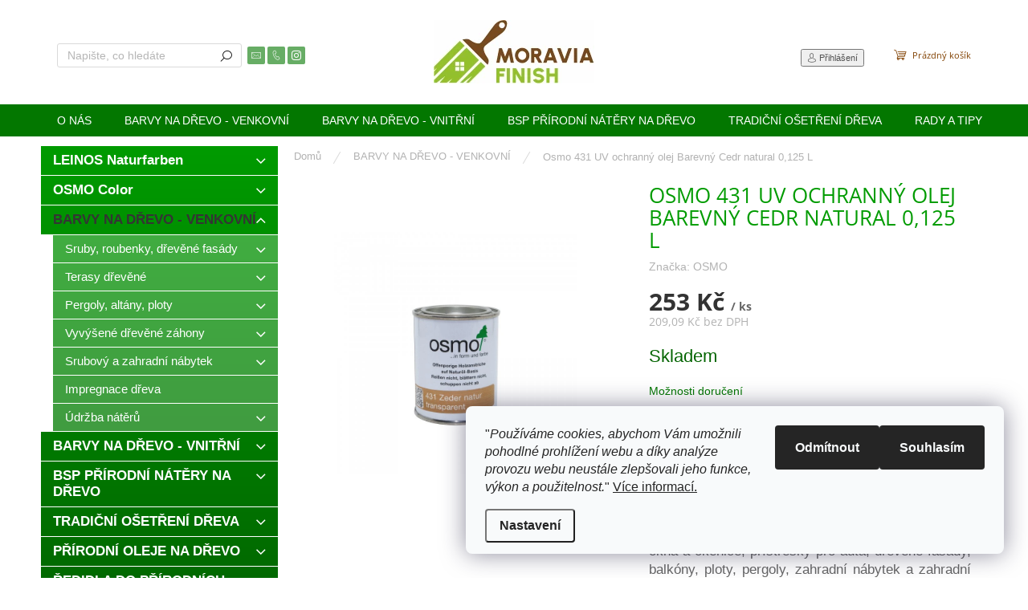

--- FILE ---
content_type: text/html; charset=utf-8
request_url: https://www.moraviafinish.cz/barvy-na-drevo-venkovni/osmo-431-uv-ochranny-olej-barevny-cedr-natural-0-125-lt/
body_size: 42644
content:
<!doctype html><html lang="cs" dir="ltr" class="header-background-light external-fonts-loaded"><head><meta charset="utf-8" /><meta name="viewport" content="width=device-width,initial-scale=1" /><title>Osmo 431 UV ochranný olej Barevný Cedr natural 0,125 L - Moravia finish</title><link rel="preconnect" href="https://cdn.myshoptet.com" /><link rel="dns-prefetch" href="https://cdn.myshoptet.com" /><link rel="preload" href="https://cdn.myshoptet.com/prj/dist/master/cms/libs/jquery/jquery-1.11.3.min.js" as="script" /><link href="https://cdn.myshoptet.com/prj/dist/master/cms/templates/frontend_templates/shared/css/font-face/open-sans.css" rel="stylesheet"><script>
dataLayer = [];
dataLayer.push({'shoptet' : {
    "pageId": 674,
    "pageType": "productDetail",
    "currency": "CZK",
    "currencyInfo": {
        "decimalSeparator": ",",
        "exchangeRate": 1,
        "priceDecimalPlaces": 2,
        "symbol": "K\u010d",
        "symbolLeft": 0,
        "thousandSeparator": " "
    },
    "language": "cs",
    "projectId": 270484,
    "product": {
        "id": 1858,
        "guid": "1d33c51c-8fa6-11eb-8302-0cc47a6c8f54",
        "hasVariants": false,
        "codes": [
            {
                "code": 11600080
            }
        ],
        "code": "11600080",
        "name": "Osmo 431 UV ochrann\u00fd olej Barevn\u00fd Cedr natural 0,125 L",
        "appendix": "",
        "weight": 0,
        "manufacturer": "OSMO",
        "manufacturerGuid": "1EF5332EF4E86264B790DA0BA3DED3EE",
        "currentCategory": "BARVY NA D\u0158EVO - VENKOVN\u00cd",
        "currentCategoryGuid": "2a648227-d7b1-11e0-9a5c-feab5ed617ed",
        "defaultCategory": "OSMO - n\u00e1t\u011bry na d\u0159evo | Venkovn\u00ed n\u00e1t\u011bry | OSMO UV ochrann\u00e9 oleje",
        "defaultCategoryGuid": "5e0afa1b-b094-11ee-ba39-2a01067a25a9",
        "currency": "CZK",
        "priceWithVat": 253
    },
    "cartInfo": {
        "id": null,
        "freeShipping": false,
        "freeShippingFrom": null,
        "leftToFreeGift": {
            "formattedPrice": "0 K\u010d",
            "priceLeft": 0
        },
        "freeGift": false,
        "leftToFreeShipping": {
            "priceLeft": null,
            "dependOnRegion": null,
            "formattedPrice": null
        },
        "discountCoupon": [],
        "getNoBillingShippingPrice": {
            "withoutVat": 0,
            "vat": 0,
            "withVat": 0
        },
        "cartItems": [],
        "taxMode": "ORDINARY"
    },
    "cart": [],
    "customer": {
        "priceRatio": 1,
        "priceListId": 1,
        "groupId": null,
        "registered": false,
        "mainAccount": false
    }
}});
dataLayer.push({'cookie_consent' : {
    "marketing": "denied",
    "analytics": "denied"
}});
document.addEventListener('DOMContentLoaded', function() {
    shoptet.consent.onAccept(function(agreements) {
        if (agreements.length == 0) {
            return;
        }
        dataLayer.push({
            'cookie_consent' : {
                'marketing' : (agreements.includes(shoptet.config.cookiesConsentOptPersonalisation)
                    ? 'granted' : 'denied'),
                'analytics': (agreements.includes(shoptet.config.cookiesConsentOptAnalytics)
                    ? 'granted' : 'denied')
            },
            'event': 'cookie_consent'
        });
    });
});
</script>

<!-- Google Tag Manager -->
<script>(function(w,d,s,l,i){w[l]=w[l]||[];w[l].push({'gtm.start':
new Date().getTime(),event:'gtm.js'});var f=d.getElementsByTagName(s)[0],
j=d.createElement(s),dl=l!='dataLayer'?'&l='+l:'';j.async=true;j.src=
'https://www.googletagmanager.com/gtm.js?id='+i+dl;f.parentNode.insertBefore(j,f);
})(window,document,'script','dataLayer','GTM-KFQVCPT');</script>
<!-- End Google Tag Manager -->

<meta property="og:type" content="website"><meta property="og:site_name" content="moraviafinish.cz"><meta property="og:url" content="https://www.moraviafinish.cz/barvy-na-drevo-venkovni/osmo-431-uv-ochranny-olej-barevny-cedr-natural-0-125-lt/"><meta property="og:title" content="Osmo 431 UV ochranný olej Barevný Cedr natural 0,125 L - Moravia finish"><meta name="author" content="Moravia finish"><meta name="web_author" content="Shoptet.cz"><meta name="dcterms.rightsHolder" content="www.moraviafinish.cz"><meta name="robots" content="index,follow"><meta property="og:image" content="https://cdn.myshoptet.com/usr/www.moraviafinish.cz/user/shop/big/1858_431-cedr-natur-0-125l.jpg?63dd1d85"><meta property="og:description" content="Lehce pigmentovaný, polomatný ochranný olej na dřevo na olejové bázi pro použití v exteriéru. Zamezuje šednutí dřeva na svislých plochách díky UV ochrannému faktoru 12"><meta name="description" content="Lehce pigmentovaný, polomatný ochranný olej na dřevo na olejové bázi pro použití v exteriéru. Zamezuje šednutí dřeva na svislých plochách díky UV ochrannému faktoru 12"><meta name="google-site-verification" content="GTpsEBOjF3501TARnzkbeKCZ7XHrJhgwLJQkmS00XZo"><meta property="product:price:amount" content="253"><meta property="product:price:currency" content="CZK"><style>:root {--color-primary: #037700;--color-primary-h: 118;--color-primary-s: 100%;--color-primary-l: 23%;--color-primary-hover: #009901;--color-primary-hover-h: 120;--color-primary-hover-s: 100%;--color-primary-hover-l: 30%;--color-secondary: #804000;--color-secondary-h: 30;--color-secondary-s: 100%;--color-secondary-l: 25%;--color-secondary-hover: #cd9934;--color-secondary-hover-h: 40;--color-secondary-hover-s: 60%;--color-secondary-hover-l: 50%;--color-tertiary: #009b00;--color-tertiary-h: 120;--color-tertiary-s: 100%;--color-tertiary-l: 30%;--color-tertiary-hover: #025100;--color-tertiary-hover-h: 119;--color-tertiary-hover-s: 100%;--color-tertiary-hover-l: 16%;--color-header-background: #ffffff;--template-font: "sans-serif";--template-headings-font: "Open Sans";--header-background-url: url("[data-uri]");--cookies-notice-background: #F8FAFB;--cookies-notice-color: #252525;--cookies-notice-button-hover: #27263f;--cookies-notice-link-hover: #3b3a5f;--templates-update-management-preview-mode-content: "Náhled aktualizací šablony je aktivní pro váš prohlížeč."}</style>
    <script>var shoptet = shoptet || {};</script>
    <script src="https://cdn.myshoptet.com/prj/dist/master/shop/dist/main-3g-header.js.27c4444ba5dd6be3416d.js"></script>
<!-- User include --><!-- api 493(145) html code header -->
<link rel="stylesheet" href="https://cdn.myshoptet.com/usr/api2.dklab.cz/user/documents/_doplnky/templateCrystal/270484/197/270484_197.css" type="text/css" />
<!-- service 425(79) html code header -->
<style>
.hodnoceni:before{content: "Jak o nás mluví zákazníci";}
.hodnoceni.svk:before{content: "Ako o nás hovoria zákazníci";}
.hodnoceni.hun:before{content: "Mit mondanak rólunk a felhasználók";}
.hodnoceni.pl:before{content: "Co mówią o nas klienci";}
.hodnoceni.eng:before{content: "Customer reviews";}
.hodnoceni.de:before{content: "Was unsere Kunden über uns denken";}
.hodnoceni.ro:before{content: "Ce spun clienții despre noi";}
.hodnoceni{margin: 20px auto;}
body:not(.paxio-merkur):not(.venus):not(.jupiter) .hodnoceni .vote-wrap {border: 0 !important;width: 24.5%;flex-basis: 25%;padding: 10px 20px !important;display: inline-block;margin: 0;vertical-align: top;}
.multiple-columns-body #content .hodnoceni .vote-wrap {width: 49%;flex-basis: 50%;}
.hodnoceni .votes-wrap {display: block; border: 1px solid #f7f7f7;margin: 0;width: 100%;max-width: none;padding: 10px 0; background: #fff;}
.hodnoceni .vote-wrap:nth-child(n+5){display: none !important;}
.hodnoceni:before{display: block;font-size: 18px;padding: 10px 20px;background: #fcfcfc;}
.sidebar .hodnoceni .vote-pic, .sidebar .hodnoceni .vote-initials{display: block;}
.sidebar .hodnoceni .vote-wrap, #column-l #column-l-in .hodnoceni .vote-wrap {width: 100% !important; display: block;}
.hodnoceni > a{display: block;text-align: right;padding-top: 6px;}
.hodnoceni > a:after{content: "››";display: inline-block;margin-left: 2px;}
.sidebar .hodnoceni:before, #column-l #column-l-in .hodnoceni:before {background: none !important; padding-left: 0 !important;}
.template-10 .hodnoceni{max-width: 952px !important;}
.page-detail .hodnoceni > a{font-size: 14px;}
.page-detail .hodnoceni{margin-bottom: 30px;}
@media screen and (min-width: 992px) and (max-width: 1199px) {
.hodnoceni .vote-rating{display: block;}
.hodnoceni .vote-time{display: block;margin-top: 3px;}
.hodnoceni .vote-delimeter{display: none;}
}
@media screen and (max-width: 991px) {
body:not(.paxio-merkur):not(.venus):not(.jupiter) .hodnoceni .vote-wrap {width: 49%;flex-basis: 50%;}
.multiple-columns-body #content .hodnoceni .vote-wrap {width: 99%;flex-basis: 100%;}
}
@media screen and (max-width: 767px) {
body:not(.paxio-merkur):not(.venus):not(.jupiter) .hodnoceni .vote-wrap {width: 99%;flex-basis: 100%;}
}
.home #main-product .hodnoceni{margin: 0 0 60px 0;}
.hodnoceni .votes-wrap.admin-response{display: none !important;}
.hodnoceni .vote-pic {width: 100px;}
.hodnoceni .vote-delimeter{display: none;}
.hodnoceni .vote-rating{display: block;}
.hodnoceni .vote-time {display: block;margin-top: 5px;}
@media screen and (min-width: 768px){
.template-12 .hodnoceni{max-width: 747px; margin-left: auto; margin-right: auto;}
}
@media screen and (min-width: 992px){
.template-12 .hodnoceni{max-width: 972px;}
}
@media screen and (min-width: 1200px){
.template-12 .hodnoceni{max-width: 1418px;}
}
.template-14 .hodnoceni .vote-initials{margin: 0 auto;}
.vote-pic img::before {display: none;}
.hodnoceni + .hodnoceni {display: none;}
</style>
<!-- service 1228(847) html code header -->
<link 
rel="stylesheet" 
href="https://cdn.myshoptet.com/usr/dmartini.myshoptet.com/user/documents/upload/dmartini/shop_rating/shop_rating.min.css?140"
data-author="Dominik Martini" 
data-author-web="dmartini.cz">
<!-- service 1735(1316) html code header -->
<link rel="stylesheet" href="https://cdn.myshoptet.com/addons/dominikmartini/flag_sort/styles.header.min.css?345e7d3951aca4c6495d697ef89532fbfac00659">
<!-- project html code header -->
<meta name="p:domain_verify" content="6899616dfb38698189012e68923e3de7"/>
<!-- /User include --><link rel="shortcut icon" href="/favicon.png" type="image/x-icon" /><link rel="canonical" href="https://www.moraviafinish.cz/osmo-uv-ochranne-oleje/osmo-431-uv-ochranny-olej-barevny-cedr-natural-0-125-lt/" />    <script>
        var _hwq = _hwq || [];
        _hwq.push(['setKey', 'B74758970FA5A2A4528F601AF1395701']);
        _hwq.push(['setTopPos', '200']);
        _hwq.push(['showWidget', '21']);
        (function() {
            var ho = document.createElement('script');
            ho.src = 'https://cz.im9.cz/direct/i/gjs.php?n=wdgt&sak=B74758970FA5A2A4528F601AF1395701';
            var s = document.getElementsByTagName('script')[0]; s.parentNode.insertBefore(ho, s);
        })();
    </script>
<script>!function(){var t={9196:function(){!function(){var t=/\[object (Boolean|Number|String|Function|Array|Date|RegExp)\]/;function r(r){return null==r?String(r):(r=t.exec(Object.prototype.toString.call(Object(r))))?r[1].toLowerCase():"object"}function n(t,r){return Object.prototype.hasOwnProperty.call(Object(t),r)}function e(t){if(!t||"object"!=r(t)||t.nodeType||t==t.window)return!1;try{if(t.constructor&&!n(t,"constructor")&&!n(t.constructor.prototype,"isPrototypeOf"))return!1}catch(t){return!1}for(var e in t);return void 0===e||n(t,e)}function o(t,r,n){this.b=t,this.f=r||function(){},this.d=!1,this.a={},this.c=[],this.e=function(t){return{set:function(r,n){u(c(r,n),t.a)},get:function(r){return t.get(r)}}}(this),i(this,t,!n);var e=t.push,o=this;t.push=function(){var r=[].slice.call(arguments,0),n=e.apply(t,r);return i(o,r),n}}function i(t,n,o){for(t.c.push.apply(t.c,n);!1===t.d&&0<t.c.length;){if("array"==r(n=t.c.shift()))t:{var i=n,a=t.a;if("string"==r(i[0])){for(var f=i[0].split("."),s=f.pop(),p=(i=i.slice(1),0);p<f.length;p++){if(void 0===a[f[p]])break t;a=a[f[p]]}try{a[s].apply(a,i)}catch(t){}}}else if("function"==typeof n)try{n.call(t.e)}catch(t){}else{if(!e(n))continue;for(var l in n)u(c(l,n[l]),t.a)}o||(t.d=!0,t.f(t.a,n),t.d=!1)}}function c(t,r){for(var n={},e=n,o=t.split("."),i=0;i<o.length-1;i++)e=e[o[i]]={};return e[o[o.length-1]]=r,n}function u(t,o){for(var i in t)if(n(t,i)){var c=t[i];"array"==r(c)?("array"==r(o[i])||(o[i]=[]),u(c,o[i])):e(c)?(e(o[i])||(o[i]={}),u(c,o[i])):o[i]=c}}window.DataLayerHelper=o,o.prototype.get=function(t){var r=this.a;t=t.split(".");for(var n=0;n<t.length;n++){if(void 0===r[t[n]])return;r=r[t[n]]}return r},o.prototype.flatten=function(){this.b.splice(0,this.b.length),this.b[0]={},u(this.a,this.b[0])}}()}},r={};function n(e){var o=r[e];if(void 0!==o)return o.exports;var i=r[e]={exports:{}};return t[e](i,i.exports,n),i.exports}n.n=function(t){var r=t&&t.__esModule?function(){return t.default}:function(){return t};return n.d(r,{a:r}),r},n.d=function(t,r){for(var e in r)n.o(r,e)&&!n.o(t,e)&&Object.defineProperty(t,e,{enumerable:!0,get:r[e]})},n.o=function(t,r){return Object.prototype.hasOwnProperty.call(t,r)},function(){"use strict";n(9196)}()}();</script>    <!-- Global site tag (gtag.js) - Google Analytics -->
    <script async src="https://www.googletagmanager.com/gtag/js?id=G-K7P6FTWT11"></script>
    <script>
        
        window.dataLayer = window.dataLayer || [];
        function gtag(){dataLayer.push(arguments);}
        

                    console.debug('default consent data');

            gtag('consent', 'default', {"ad_storage":"denied","analytics_storage":"denied","ad_user_data":"denied","ad_personalization":"denied","wait_for_update":500});
            dataLayer.push({
                'event': 'default_consent'
            });
        
        gtag('js', new Date());

        
                gtag('config', 'G-K7P6FTWT11', {"groups":"GA4","send_page_view":false,"content_group":"productDetail","currency":"CZK","page_language":"cs"});
        
                gtag('config', 'AW-969525872', {"allow_enhanced_conversions":true});
        
        
        
        
        
                    gtag('event', 'page_view', {"send_to":"GA4","page_language":"cs","content_group":"productDetail","currency":"CZK"});
        
                gtag('set', 'currency', 'CZK');

        gtag('event', 'view_item', {
            "send_to": "UA",
            "items": [
                {
                    "id": "11600080",
                    "name": "Osmo 431 UV ochrann\u00fd olej Barevn\u00fd Cedr natural 0,125 L",
                    "category": "OSMO - n\u00e1t\u011bry na d\u0159evo \/ Venkovn\u00ed n\u00e1t\u011bry \/ OSMO UV ochrann\u00e9 oleje",
                                        "brand": "OSMO",
                                                            "price": 209.09
                }
            ]
        });
        
        
        
        
        
                    gtag('event', 'view_item', {"send_to":"GA4","page_language":"cs","content_group":"productDetail","value":209.09,"currency":"CZK","items":[{"item_id":"11600080","item_name":"Osmo 431 UV ochrann\u00fd olej Barevn\u00fd Cedr natural 0,125 L","item_brand":"OSMO","item_category":"OSMO - n\u00e1t\u011bry na d\u0159evo","item_category2":"Venkovn\u00ed n\u00e1t\u011bry","item_category3":"OSMO UV ochrann\u00e9 oleje","price":209.09,"quantity":1,"index":0}]});
        
        
        
        
        
        
        
        document.addEventListener('DOMContentLoaded', function() {
            if (typeof shoptet.tracking !== 'undefined') {
                for (var id in shoptet.tracking.bannersList) {
                    gtag('event', 'view_promotion', {
                        "send_to": "UA",
                        "promotions": [
                            {
                                "id": shoptet.tracking.bannersList[id].id,
                                "name": shoptet.tracking.bannersList[id].name,
                                "position": shoptet.tracking.bannersList[id].position
                            }
                        ]
                    });
                }
            }

            shoptet.consent.onAccept(function(agreements) {
                if (agreements.length !== 0) {
                    console.debug('gtag consent accept');
                    var gtagConsentPayload =  {
                        'ad_storage': agreements.includes(shoptet.config.cookiesConsentOptPersonalisation)
                            ? 'granted' : 'denied',
                        'analytics_storage': agreements.includes(shoptet.config.cookiesConsentOptAnalytics)
                            ? 'granted' : 'denied',
                                                                                                'ad_user_data': agreements.includes(shoptet.config.cookiesConsentOptPersonalisation)
                            ? 'granted' : 'denied',
                        'ad_personalization': agreements.includes(shoptet.config.cookiesConsentOptPersonalisation)
                            ? 'granted' : 'denied',
                        };
                    console.debug('update consent data', gtagConsentPayload);
                    gtag('consent', 'update', gtagConsentPayload);
                    dataLayer.push(
                        { 'event': 'update_consent' }
                    );
                }
            });
        });
    </script>
<script>
    (function(t, r, a, c, k, i, n, g) { t['ROIDataObject'] = k;
    t[k]=t[k]||function(){ (t[k].q=t[k].q||[]).push(arguments) },t[k].c=i;n=r.createElement(a),
    g=r.getElementsByTagName(a)[0];n.async=1;n.src=c;g.parentNode.insertBefore(n,g)
    })(window, document, 'script', '//www.heureka.cz/ocm/sdk.js?source=shoptet&version=2&page=product_detail', 'heureka', 'cz');

    heureka('set_user_consent', 0);
</script>
</head><body class="desktop id-674 in-barvy-na-drevo-venkovni template-11 type-product type-detail multiple-columns-body columns-mobile-2 columns-3 blank-mode blank-mode-css ums_forms_redesign--off ums_a11y_category_page--on ums_discussion_rating_forms--off ums_flags_display_unification--on ums_a11y_login--on mobile-header-version-1">
        <div id="fb-root"></div>
        <script>
            window.fbAsyncInit = function() {
                FB.init({
                    autoLogAppEvents : true,
                    xfbml            : true,
                    version          : 'v24.0'
                });
            };
        </script>
        <script async defer crossorigin="anonymous" src="https://connect.facebook.net/cs_CZ/sdk.js#xfbml=1&version=v24.0"></script>
<!-- Google Tag Manager (noscript) -->
<noscript><iframe src="https://www.googletagmanager.com/ns.html?id=GTM-KFQVCPT"
height="0" width="0" style="display:none;visibility:hidden"></iframe></noscript>
<!-- End Google Tag Manager (noscript) -->

    <div class="siteCookies siteCookies--right siteCookies--light js-siteCookies" role="dialog" data-testid="cookiesPopup" data-nosnippet>
        <div class="siteCookies__form">
            <div class="siteCookies__content">
                <div class="siteCookies__text">
                    <span>"</span><em>Používáme cookies, abychom Vám umožnili pohodlné prohlížení webu a díky analýze provozu webu neustále zlepšovali jeho funkce, výkon a použitelnost.</em><span>" <a href="/pouzivani-souboru-cookies/" target="_blank" rel="noopener noreferrer">Více informací.</a></span>
                </div>
                <p class="siteCookies__links">
                    <button class="siteCookies__link js-cookies-settings" aria-label="Nastavení cookies" data-testid="cookiesSettings">Nastavení</button>
                </p>
            </div>
            <div class="siteCookies__buttonWrap">
                                    <button class="siteCookies__button js-cookiesConsentSubmit" value="reject" aria-label="Odmítnout cookies" data-testid="buttonCookiesReject">Odmítnout</button>
                                <button class="siteCookies__button js-cookiesConsentSubmit" value="all" aria-label="Přijmout cookies" data-testid="buttonCookiesAccept">Souhlasím</button>
            </div>
        </div>
        <script>
            document.addEventListener("DOMContentLoaded", () => {
                const siteCookies = document.querySelector('.js-siteCookies');
                document.addEventListener("scroll", shoptet.common.throttle(() => {
                    const st = document.documentElement.scrollTop;
                    if (st > 1) {
                        siteCookies.classList.add('siteCookies--scrolled');
                    } else {
                        siteCookies.classList.remove('siteCookies--scrolled');
                    }
                }, 100));
            });
        </script>
    </div>
<a href="#content" class="skip-link sr-only">Přejít na obsah</a><div class="overall-wrapper"><div class="user-action"><div class="container">
    <div class="user-action-in">
                    <div id="login" class="user-action-login popup-widget login-widget" role="dialog" aria-labelledby="loginHeading">
        <div class="popup-widget-inner">
                            <h2 id="loginHeading">Přihlášení k vašemu účtu</h2><div id="customerLogin"><form action="/action/Customer/Login/" method="post" id="formLoginIncluded" class="csrf-enabled formLogin" data-testid="formLogin"><input type="hidden" name="referer" value="" /><div class="form-group"><div class="input-wrapper email js-validated-element-wrapper no-label"><input type="email" name="email" class="form-control" autofocus placeholder="E-mailová adresa (např. jan@novak.cz)" data-testid="inputEmail" autocomplete="email" required /></div></div><div class="form-group"><div class="input-wrapper password js-validated-element-wrapper no-label"><input type="password" name="password" class="form-control" placeholder="Heslo" data-testid="inputPassword" autocomplete="current-password" required /><span class="no-display">Nemůžete vyplnit toto pole</span><input type="text" name="surname" value="" class="no-display" /></div></div><div class="form-group"><div class="login-wrapper"><button type="submit" class="btn btn-secondary btn-text btn-login" data-testid="buttonSubmit">Přihlásit se</button><div class="password-helper"><a href="/registrace/" data-testid="signup" rel="nofollow">Nová registrace</a><a href="/klient/zapomenute-heslo/" rel="nofollow">Zapomenuté heslo</a></div></div></div></form>
</div>                    </div>
    </div>

                            <div id="cart-widget" class="user-action-cart popup-widget cart-widget loader-wrapper" data-testid="popupCartWidget" role="dialog" aria-hidden="true">
    <div class="popup-widget-inner cart-widget-inner place-cart-here">
        <div class="loader-overlay">
            <div class="loader"></div>
        </div>
    </div>

    <div class="cart-widget-button">
        <a href="/kosik/" class="btn btn-conversion" id="continue-order-button" rel="nofollow" data-testid="buttonNextStep">Pokračovat do košíku</a>
    </div>
</div>
            </div>
</div>
</div><div class="top-navigation-bar" data-testid="topNavigationBar">

    <div class="container">

        <div class="top-navigation-contacts">
            <strong>Zákaznická podpora:</strong><a href="tel:+420608684157" class="project-phone" aria-label="Zavolat na +420608684157" data-testid="contactboxPhone"><span>+420 608 684 157</span></a><a href="mailto:info@moraviafinish.cz" class="project-email" data-testid="contactboxEmail"><span>info@moraviafinish.cz</span></a>        </div>

                            <div class="top-navigation-menu">
                <div class="top-navigation-menu-trigger"></div>
                <ul class="top-navigation-bar-menu">
                                            <li class="top-navigation-menu-item-773">
                            <a href="/o-nas/">O NÁS</a>
                        </li>
                                            <li class="top-navigation-menu-item--51">
                            <a href="/hodnoceni-obchodu/">Hodnocení obchodu</a>
                        </li>
                                            <li class="top-navigation-menu-item-27">
                            <a href="/jak-nakupovat/">Jak nakupovat</a>
                        </li>
                                            <li class="top-navigation-menu-item-825">
                            <a href="/doprava-a-platby/">Doprava a platby</a>
                        </li>
                                            <li class="top-navigation-menu-item-39">
                            <a href="/obchodni-podminky/">Obchodní podmínky</a>
                        </li>
                                            <li class="top-navigation-menu-item-691">
                            <a href="/podminky-ochrany-osobnich-udaju/">Podmínky ochrany osobních údajů </a>
                        </li>
                                            <li class="top-navigation-menu-item-1248">
                            <a href="/pouzivani-souboru-cookies/">Používání souborů cookies</a>
                        </li>
                                            <li class="top-navigation-menu-item-29">
                            <a href="/kontakty/">KONTAKTY</a>
                        </li>
                                            <li class="top-navigation-menu-item-1473">
                            <a href="/technicke-poradenstvi/">Technické poradenství</a>
                        </li>
                                    </ul>
                <ul class="top-navigation-bar-menu-helper"></ul>
            </div>
        
        <div class="top-navigation-tools">
            <div class="responsive-tools">
                <a href="#" class="toggle-window" data-target="search" aria-label="Hledat" data-testid="linkSearchIcon"></a>
                                                            <a href="#" class="toggle-window" data-target="login"></a>
                                                    <a href="#" class="toggle-window" data-target="navigation" aria-label="Menu" data-testid="hamburgerMenu"></a>
            </div>
                        <button class="top-nav-button top-nav-button-login toggle-window" type="button" data-target="login" aria-haspopup="dialog" aria-controls="login" aria-expanded="false" data-testid="signin"><span>Přihlášení</span></button>        </div>

    </div>

</div>
<header id="header"><div class="container navigation-wrapper">
    <div class="header-top">
        <div class="site-name-wrapper">
            <div class="site-name"><a href="/" data-testid="linkWebsiteLogo"><img src="https://cdn.myshoptet.com/usr/www.moraviafinish.cz/user/logos/logo-mf1.png" alt="Moravia finish" fetchpriority="low" /></a></div>        </div>
        <div class="search" itemscope itemtype="https://schema.org/WebSite">
            <meta itemprop="headline" content="BARVY NA DŘEVO - VENKOVNÍ"/><meta itemprop="url" content="https://www.moraviafinish.cz"/><meta itemprop="text" content="Lehce pigmentovaný, polomatný ochranný olej na dřevo na olejové bázi pro použití v exteriéru. Zamezuje šednutí dřeva na svislých plochách díky UV ochrannému faktoru 12"/>            <form action="/action/ProductSearch/prepareString/" method="post"
    id="formSearchForm" class="search-form compact-form js-search-main"
    itemprop="potentialAction" itemscope itemtype="https://schema.org/SearchAction" data-testid="searchForm">
    <fieldset>
        <meta itemprop="target"
            content="https://www.moraviafinish.cz/vyhledavani/?string={string}"/>
        <input type="hidden" name="language" value="cs"/>
        
            
<input
    type="search"
    name="string"
        class="query-input form-control search-input js-search-input"
    placeholder="Napište, co hledáte"
    autocomplete="off"
    required
    itemprop="query-input"
    aria-label="Vyhledávání"
    data-testid="searchInput"
>
            <button type="submit" class="btn btn-default" data-testid="searchBtn">Hledat</button>
        
    </fieldset>
</form>
        </div>
        <div class="navigation-buttons">
                
    <a href="/kosik/" class="btn btn-icon toggle-window cart-count" data-target="cart" data-hover="true" data-redirect="true" data-testid="headerCart" rel="nofollow" aria-haspopup="dialog" aria-expanded="false" aria-controls="cart-widget">
        
                <span class="sr-only">Nákupní košík</span>
        
            <span class="cart-price visible-lg-inline-block" data-testid="headerCartPrice">
                                    Prázdný košík                            </span>
        
    
            </a>
        </div>
    </div>
    <nav id="navigation" aria-label="Hlavní menu" data-collapsible="true"><div class="navigation-in menu"><ul class="menu-level-1" role="menubar" data-testid="headerMenuItems"><li class="menu-item-773" role="none"><a href="/o-nas/" data-testid="headerMenuItem" role="menuitem" aria-expanded="false"><b>O NÁS</b></a></li>
<li class="menu-item-674 ext" role="none"><a href="/barvy-na-drevo-venkovni/" class="active" data-testid="headerMenuItem" role="menuitem" aria-haspopup="true" aria-expanded="false"><b>BARVY NA DŘEVO - VENKOVNÍ</b><span class="submenu-arrow"></span></a><ul class="menu-level-2" aria-label="BARVY NA DŘEVO - VENKOVNÍ" tabindex="-1" role="menu"><li class="menu-item-695 has-third-level" role="none"><a href="/sruby--roubenky--drevene-fasady/" class="menu-image" data-testid="headerMenuItem" tabindex="-1" aria-hidden="true"><img src="data:image/svg+xml,%3Csvg%20width%3D%22140%22%20height%3D%22100%22%20xmlns%3D%22http%3A%2F%2Fwww.w3.org%2F2000%2Fsvg%22%3E%3C%2Fsvg%3E" alt="" aria-hidden="true" width="140" height="100"  data-src="https://cdn.myshoptet.com/usr/www.moraviafinish.cz/user/categories/thumb/srub___eladn__.jpg" fetchpriority="low" /></a><div><a href="/sruby--roubenky--drevene-fasady/" data-testid="headerMenuItem" role="menuitem"><span>Sruby, roubenky, dřevěné fasády</span></a>
                                                    <ul class="menu-level-3" role="menu">
                                                                    <li class="menu-item-878" role="none">
                                        <a href="/bsp-prirodni-uv-oleje/" data-testid="headerMenuItem" role="menuitem">
                                            BSP přírodní UV oleje</a>,                                    </li>
                                                                    <li class="menu-item-1434" role="none">
                                        <a href="/lazury-na-drevo/" data-testid="headerMenuItem" role="menuitem">
                                            LEINOS olejové lazury</a>,                                    </li>
                                                                    <li class="menu-item-1527" role="none">
                                        <a href="/leinos-olejove-barvy/" data-testid="headerMenuItem" role="menuitem">
                                            LEINOS olejové barvy</a>,                                    </li>
                                                                    <li class="menu-item-1535" role="none">
                                        <a href="/adler-pullex-lasur/" data-testid="headerMenuItem" role="menuitem">
                                            ADLER Pullex Lasur</a>,                                    </li>
                                                                    <li class="menu-item-1464" role="none">
                                        <a href="/livos-kaldet-alis/" data-testid="headerMenuItem" role="menuitem">
                                            LIVOS venkovní oleje a lazury</a>,                                    </li>
                                                                    <li class="menu-item-1428" role="none">
                                        <a href="/osmo-ochranne-uv-oleje/" data-testid="headerMenuItem" role="menuitem">
                                            OSMO UV oleje</a>,                                    </li>
                                                                    <li class="menu-item-1431" role="none">
                                        <a href="/osmo-ochranna-olejova-lazura-2/" data-testid="headerMenuItem" role="menuitem">
                                            OSMO olejové lazury</a>,                                    </li>
                                                                    <li class="menu-item-911" role="none">
                                        <a href="/osmo-selske-barvy-na-drevo/" data-testid="headerMenuItem" role="menuitem">
                                            OSMO selské barvy</a>,                                    </li>
                                                                    <li class="menu-item-1404" role="none">
                                        <a href="/tung-ter-3/" data-testid="headerMenuItem" role="menuitem">
                                            TUNG tér</a>                                    </li>
                                                            </ul>
                        </div></li><li class="menu-item-710 has-third-level" role="none"><a href="/terasy-drevene/" class="menu-image" data-testid="headerMenuItem" tabindex="-1" aria-hidden="true"><img src="data:image/svg+xml,%3Csvg%20width%3D%22140%22%20height%3D%22100%22%20xmlns%3D%22http%3A%2F%2Fwww.w3.org%2F2000%2Fsvg%22%3E%3C%2Fsvg%3E" alt="" aria-hidden="true" width="140" height="100"  data-src="https://cdn.myshoptet.com/usr/www.moraviafinish.cz/user/categories/thumb/terasy_(2).jpg" fetchpriority="low" /></a><div><a href="/terasy-drevene/" data-testid="headerMenuItem" role="menuitem"><span>Terasy dřevěné</span></a>
                                                    <ul class="menu-level-3" role="menu">
                                                                    <li class="menu-item-887" role="none">
                                        <a href="/leinos-terasovy-olej/" data-testid="headerMenuItem" role="menuitem">
                                            LEINOS Terasový olej</a>,                                    </li>
                                                                    <li class="menu-item-1398" role="none">
                                        <a href="/bsp-terasovy-olej/" data-testid="headerMenuItem" role="menuitem">
                                            Terasový olej</a>,                                    </li>
                                                                    <li class="menu-item-1549" role="none">
                                        <a href="/pullex-bodenol/" data-testid="headerMenuItem" role="menuitem">
                                            Pullex Bodenöl - Terasový olej</a>,                                    </li>
                                                                    <li class="menu-item-1485" role="none">
                                        <a href="/alis-venkovni-olej/" data-testid="headerMenuItem" role="menuitem">
                                            ALIS venkovní olej</a>,                                    </li>
                                                                    <li class="menu-item-1395" role="none">
                                        <a href="/osmo-terasovy-olej/" data-testid="headerMenuItem" role="menuitem">
                                            OSMO Terasový olej</a>,                                    </li>
                                                                    <li class="menu-item-890" role="none">
                                        <a href="/udrzba-2/" data-testid="headerMenuItem" role="menuitem">
                                            Údržba  terasy</a>                                    </li>
                                                            </ul>
                        </div></li><li class="menu-item-788 has-third-level" role="none"><a href="/pergoly-altany-ploty/" class="menu-image" data-testid="headerMenuItem" tabindex="-1" aria-hidden="true"><img src="data:image/svg+xml,%3Csvg%20width%3D%22140%22%20height%3D%22100%22%20xmlns%3D%22http%3A%2F%2Fwww.w3.org%2F2000%2Fsvg%22%3E%3C%2Fsvg%3E" alt="" aria-hidden="true" width="140" height="100"  data-src="https://cdn.myshoptet.com/usr/www.moraviafinish.cz/user/categories/thumb/pergola_3_small.jpg" fetchpriority="low" /></a><div><a href="/pergoly-altany-ploty/" data-testid="headerMenuItem" role="menuitem"><span>Pergoly, altány, ploty</span></a>
                                                    <ul class="menu-level-3" role="menu">
                                                                    <li class="menu-item-896" role="none">
                                        <a href="/uv-oleje-2/" data-testid="headerMenuItem" role="menuitem">
                                            BSP přírodní UV oleje</a>,                                    </li>
                                                                    <li class="menu-item-1509" role="none">
                                        <a href="/leinos-olejove-lazury/" data-testid="headerMenuItem" role="menuitem">
                                            LEINOS olejové lazury</a>,                                    </li>
                                                                    <li class="menu-item-1446" role="none">
                                        <a href="/leinos-venkovni-olejove-barvy-2/" data-testid="headerMenuItem" role="menuitem">
                                            LEINOS olejové barvy</a>,                                    </li>
                                                                    <li class="menu-item-1552" role="none">
                                        <a href="/adler-pullex-lasur-2/" data-testid="headerMenuItem" role="menuitem">
                                            ADLER Pullex Lasur</a>,                                    </li>
                                                                    <li class="menu-item-1467" role="none">
                                        <a href="/livos-kaldet-alis-2/" data-testid="headerMenuItem" role="menuitem">
                                            LIVOS venkovní oleje a lazury</a>,                                    </li>
                                                                    <li class="menu-item-1437" role="none">
                                        <a href="/osmo-uv-ochranne-oleje-2/" data-testid="headerMenuItem" role="menuitem">
                                            OSMO UV oleje</a>,                                    </li>
                                                                    <li class="menu-item-893" role="none">
                                        <a href="/olejove-lazury-2/" data-testid="headerMenuItem" role="menuitem">
                                            OSMO olejová lazura</a>,                                    </li>
                                                                    <li class="menu-item-920" role="none">
                                        <a href="/olejove-kryci-barvy-2/" data-testid="headerMenuItem" role="menuitem">
                                            OSMO selské barvy na dřevo</a>,                                    </li>
                                                                    <li class="menu-item-1401" role="none">
                                        <a href="/tung-ter-2/" data-testid="headerMenuItem" role="menuitem">
                                            TUNG tér</a>,                                    </li>
                                                                    <li class="menu-item-917" role="none">
                                        <a href="/tradicni-natery-2/" data-testid="headerMenuItem" role="menuitem">
                                            Dřevný tér - dehet</a>,                                    </li>
                                                                    <li class="menu-item-1476" role="none">
                                        <a href="/top-ter-3/" data-testid="headerMenuItem" role="menuitem">
                                            TOP tér</a>                                    </li>
                                                            </ul>
                        </div></li><li class="menu-item-1234 has-third-level" role="none"><a href="/vyvysene-zahony/" class="menu-image" data-testid="headerMenuItem" tabindex="-1" aria-hidden="true"><img src="data:image/svg+xml,%3Csvg%20width%3D%22140%22%20height%3D%22100%22%20xmlns%3D%22http%3A%2F%2Fwww.w3.org%2F2000%2Fsvg%22%3E%3C%2Fsvg%3E" alt="" aria-hidden="true" width="140" height="100"  data-src="https://cdn.myshoptet.com/usr/www.moraviafinish.cz/user/categories/thumb/vyv____en___z__hony.jpg" fetchpriority="low" /></a><div><a href="/vyvysene-zahony/" data-testid="headerMenuItem" role="menuitem"><span>Vyvýšené dřevěné záhony</span></a>
                                                    <ul class="menu-level-3" role="menu">
                                                                    <li class="menu-item-1449" role="none">
                                        <a href="/tung-ter-4/" data-testid="headerMenuItem" role="menuitem">
                                            TUNG tér</a>,                                    </li>
                                                                    <li class="menu-item-1452" role="none">
                                        <a href="/top-ter-2/" data-testid="headerMenuItem" role="menuitem">
                                            TOP tér</a>,                                    </li>
                                                                    <li class="menu-item-1237" role="none">
                                        <a href="/drevni-ter--borovicovy-dehet/" data-testid="headerMenuItem" role="menuitem">
                                            Dřevní tér (borovicový dehet)</a>,                                    </li>
                                                                    <li class="menu-item-1488" role="none">
                                        <a href="/tungovy-olej-2/" data-testid="headerMenuItem" role="menuitem">
                                            Tungový olej</a>,                                    </li>
                                                                    <li class="menu-item-1682" role="none">
                                        <a href="/tungovy-olej-vareny-2/" data-testid="headerMenuItem" role="menuitem">
                                            Tungový olej vařený</a>,                                    </li>
                                                                    <li class="menu-item-1491" role="none">
                                        <a href="/fermez-tradicni-lnena/" data-testid="headerMenuItem" role="menuitem">
                                            Fermež tradiční lněná</a>,                                    </li>
                                                                    <li class="menu-item-1246" role="none">
                                        <a href="/osmo-selska-barva-2/" data-testid="headerMenuItem" role="menuitem">
                                            OSMO Selská barva</a>                                    </li>
                                                            </ul>
                        </div></li><li class="menu-item-953 has-third-level" role="none"><a href="/srubovy-a-zahradni-nabytek/" class="menu-image" data-testid="headerMenuItem" tabindex="-1" aria-hidden="true"><img src="data:image/svg+xml,%3Csvg%20width%3D%22140%22%20height%3D%22100%22%20xmlns%3D%22http%3A%2F%2Fwww.w3.org%2F2000%2Fsvg%22%3E%3C%2Fsvg%3E" alt="" aria-hidden="true" width="140" height="100"  data-src="https://cdn.myshoptet.com/usr/www.moraviafinish.cz/user/categories/thumb/srubov___set_kategorie_zahradn___n__bytek.jpg" fetchpriority="low" /></a><div><a href="/srubovy-a-zahradni-nabytek/" data-testid="headerMenuItem" role="menuitem"><span>Srubový a zahradní nábytek</span></a>
                                                    <ul class="menu-level-3" role="menu">
                                                                    <li class="menu-item-1771" role="none">
                                        <a href="/leinos-260-venkovni-olejova-lazura-3/" data-testid="headerMenuItem" role="menuitem">
                                            LEINOS 260 olejová lazura</a>,                                    </li>
                                                                    <li class="menu-item-1689" role="none">
                                        <a href="/alis-venkovni-olej-2/" data-testid="headerMenuItem" role="menuitem">
                                            ALIS venkovní olej</a>,                                    </li>
                                                                    <li class="menu-item-971" role="none">
                                        <a href="/teakovy-olej/" data-testid="headerMenuItem" role="menuitem">
                                            LEINOS Teakový olej</a>,                                    </li>
                                                                    <li class="menu-item-974" role="none">
                                        <a href="/terasove-oleje/" data-testid="headerMenuItem" role="menuitem">
                                            LEINOS Terasový olej</a>,                                    </li>
                                                                    <li class="menu-item-1479" role="none">
                                        <a href="/osmo-terasovy-olej-2/" data-testid="headerMenuItem" role="menuitem">
                                            OSMO Terasový olej</a>,                                    </li>
                                                                    <li class="menu-item-968" role="none">
                                        <a href="/olejove-lazury-3/" data-testid="headerMenuItem" role="menuitem">
                                            OSMO olejové lazury</a>,                                    </li>
                                                                    <li class="menu-item-1497" role="none">
                                        <a href="/osmo-selska-barva-3/" data-testid="headerMenuItem" role="menuitem">
                                            Osmo Selská barva</a>,                                    </li>
                                                                    <li class="menu-item-977" role="none">
                                        <a href="/udrzba/" data-testid="headerMenuItem" role="menuitem">
                                            Údržba</a>                                    </li>
                                                            </ul>
                        </div></li><li class="menu-item-884" role="none"><a href="/impregnace-dreva/" class="menu-image" data-testid="headerMenuItem" tabindex="-1" aria-hidden="true"><img src="data:image/svg+xml,%3Csvg%20width%3D%22140%22%20height%3D%22100%22%20xmlns%3D%22http%3A%2F%2Fwww.w3.org%2F2000%2Fsvg%22%3E%3C%2Fsvg%3E" alt="" aria-hidden="true" width="140" height="100"  data-src="https://cdn.myshoptet.com/usr/www.moraviafinish.cz/user/categories/thumb/img_20220518_181131.jpg" fetchpriority="low" /></a><div><a href="/impregnace-dreva/" data-testid="headerMenuItem" role="menuitem"><span>Impregnace dřeva</span></a>
                        </div></li><li class="menu-item-679 has-third-level" role="none"><a href="/udrzba-venkovnich-nateru/" class="menu-image" data-testid="headerMenuItem" tabindex="-1" aria-hidden="true"><img src="data:image/svg+xml,%3Csvg%20width%3D%22140%22%20height%3D%22100%22%20xmlns%3D%22http%3A%2F%2Fwww.w3.org%2F2000%2Fsvg%22%3E%3C%2Fsvg%3E" alt="" aria-hidden="true" width="140" height="100"  data-src="https://cdn.myshoptet.com/usr/www.moraviafinish.cz/user/categories/thumb/__i__t__n___n__t__ru.jpg" fetchpriority="low" /></a><div><a href="/udrzba-venkovnich-nateru/" data-testid="headerMenuItem" role="menuitem"><span>Údržba nátěrů</span></a>
                                                    <ul class="menu-level-3" role="menu">
                                                                    <li class="menu-item-1022" role="none">
                                        <a href="/odsedovace/" data-testid="headerMenuItem" role="menuitem">
                                            odšeďovače dřeva</a>,                                    </li>
                                                                    <li class="menu-item-1025" role="none">
                                        <a href="/cistice-dreva/" data-testid="headerMenuItem" role="menuitem">
                                            čističe dřeva</a>,                                    </li>
                                                                    <li class="menu-item-1587" role="none">
                                        <a href="/udrzba-oken-a-dveri/" data-testid="headerMenuItem" role="menuitem">
                                            údržba oken a dveří</a>                                    </li>
                                                            </ul>
                        </div></li></ul></li>
<li class="menu-item-698 ext" role="none"><a href="/barvy-na-drevo-vnitrni-2/" data-testid="headerMenuItem" role="menuitem" aria-haspopup="true" aria-expanded="false"><b>BARVY NA DŘEVO - VNITŘNÍ</b><span class="submenu-arrow"></span></a><ul class="menu-level-2" aria-label="BARVY NA DŘEVO - VNITŘNÍ" tabindex="-1" role="menu"><li class="menu-item-704 has-third-level" role="none"><a href="/steny-stropy-drevene-interiery/" class="menu-image" data-testid="headerMenuItem" tabindex="-1" aria-hidden="true"><img src="data:image/svg+xml,%3Csvg%20width%3D%22140%22%20height%3D%22100%22%20xmlns%3D%22http%3A%2F%2Fwww.w3.org%2F2000%2Fsvg%22%3E%3C%2Fsvg%3E" alt="" aria-hidden="true" width="140" height="100"  data-src="https://cdn.myshoptet.com/usr/www.moraviafinish.cz/user/categories/thumb/sv__tlicov___olej_small.jpg" fetchpriority="low" /></a><div><a href="/steny-stropy-drevene-interiery/" data-testid="headerMenuItem" role="menuitem"><span>Stěny, stropy, trámy, dřevěné  interiéry roubenek a srubů</span></a>
                                                    <ul class="menu-level-3" role="menu">
                                                                    <li class="menu-item-851" role="none">
                                        <a href="/leinos-oleje-a-vosky-vnitrni/" data-testid="headerMenuItem" role="menuitem">
                                            LEINOS oleje a vosky vnitřní</a>,                                    </li>
                                                                    <li class="menu-item-1260" role="none">
                                        <a href="/bbb-stabilizator-drevniho-ligninu/" data-testid="headerMenuItem" role="menuitem">
                                            BBB stabilizátor dřevního ligninu</a>,                                    </li>
                                                                    <li class="menu-item-1581" role="none">
                                        <a href="/adler-lazury-vnitrni/" data-testid="headerMenuItem" role="menuitem">
                                            ADLER lazury vnitřní</a>,                                    </li>
                                                                    <li class="menu-item-1461" role="none">
                                        <a href="/livos-oleje-a-vosky-vnitrni/" data-testid="headerMenuItem" role="menuitem">
                                            LIVOS oleje a vosky vnitřní</a>,                                    </li>
                                                                    <li class="menu-item-1055" role="none">
                                        <a href="/osmo-vosky-vnitrni/" data-testid="headerMenuItem" role="menuitem">
                                            OSMO vosky vnitřní</a>,                                    </li>
                                                                    <li class="menu-item-1578" role="none">
                                        <a href="/adler-oleje-a-vosky-vnitrni/" data-testid="headerMenuItem" role="menuitem">
                                            ADLER oleje a vosky vnitřní</a>                                    </li>
                                                            </ul>
                        </div></li><li class="menu-item-707 has-third-level" role="none"><a href="/oleje-na-podlahy--oleje-na-schodiste/" class="menu-image" data-testid="headerMenuItem" tabindex="-1" aria-hidden="true"><img src="data:image/svg+xml,%3Csvg%20width%3D%22140%22%20height%3D%22100%22%20xmlns%3D%22http%3A%2F%2Fwww.w3.org%2F2000%2Fsvg%22%3E%3C%2Fsvg%3E" alt="" aria-hidden="true" width="140" height="100"  data-src="https://cdn.myshoptet.com/usr/www.moraviafinish.cz/user/categories/thumb/osmo_tvrd___voskov___olej_3_small.jpg" fetchpriority="low" /></a><div><a href="/oleje-na-podlahy--oleje-na-schodiste/" data-testid="headerMenuItem" role="menuitem"><span>Podlaha, schodiště</span></a>
                                                    <ul class="menu-level-3" role="menu">
                                                                    <li class="menu-item-1329" role="none">
                                        <a href="/oleje-na-podlahy--vosky-na-podlahy/" data-testid="headerMenuItem" role="menuitem">
                                            LEINOS oleje a vosky</a>,                                    </li>
                                                                    <li class="menu-item-1350" role="none">
                                        <a href="/osmo-oleje-a-vosky--podlahove-plochy/" data-testid="headerMenuItem" role="menuitem">
                                            OSMO oleje a vosky</a>,                                    </li>
                                                                    <li class="menu-item-1353" role="none">
                                        <a href="/bbb-tvrdovoskovy-olej/" data-testid="headerMenuItem" role="menuitem">
                                            BBB Tvrdovoskový olej</a>,                                    </li>
                                                                    <li class="menu-item-1671" role="none">
                                        <a href="/oleje-na-podlahy-a-schodiste/" data-testid="headerMenuItem" role="menuitem">
                                            ADLER oleje na podlahy a schodiště</a>,                                    </li>
                                                                    <li class="menu-item-1085" role="none">
                                        <a href="/pece-a-udrzba/" data-testid="headerMenuItem" role="menuitem">
                                            Péče a údržba</a>                                    </li>
                                                            </ul>
                        </div></li><li class="menu-item-740 has-third-level" role="none"><a href="/nabytek-dvere/" class="menu-image" data-testid="headerMenuItem" tabindex="-1" aria-hidden="true"><img src="data:image/svg+xml,%3Csvg%20width%3D%22140%22%20height%3D%22100%22%20xmlns%3D%22http%3A%2F%2Fwww.w3.org%2F2000%2Fsvg%22%3E%3C%2Fsvg%3E" alt="" aria-hidden="true" width="140" height="100"  data-src="https://cdn.myshoptet.com/usr/www.moraviafinish.cz/user/categories/thumb/osmo-foto40.jpg" fetchpriority="low" /></a><div><a href="/nabytek-dvere/" data-testid="headerMenuItem" role="menuitem"><span>Nábytek, dveře, kuchyně</span></a>
                                                    <ul class="menu-level-3" role="menu">
                                                                    <li class="menu-item-1359" role="none">
                                        <a href="/leinos-oleje-a-vosky--nabytek--kuchyne/" data-testid="headerMenuItem" role="menuitem">
                                            LEINOS oleje a vosky</a>,                                    </li>
                                                                    <li class="menu-item-1362" role="none">
                                        <a href="/osmo-oleje-a-vosky--nabytek--kuchyne/" data-testid="headerMenuItem" role="menuitem">
                                            OSMO oleje a vosky</a>,                                    </li>
                                                                    <li class="menu-item-1569" role="none">
                                        <a href="/adler-barvy--laky--oleje/" data-testid="headerMenuItem" role="menuitem">
                                            ADLER barvy, laky, oleje</a>,                                    </li>
                                                                    <li class="menu-item-1377" role="none">
                                        <a href="/bbb-tvrdovoskovy-olej-2/" data-testid="headerMenuItem" role="menuitem">
                                            BBB Tvrdovoskový olej</a>,                                    </li>
                                                                    <li class="menu-item-1088" role="none">
                                        <a href="/pece-a-udrzba-2/" data-testid="headerMenuItem" role="menuitem">
                                            Péče a údržba</a>                                    </li>
                                                            </ul>
                        </div></li><li class="menu-item-785 has-third-level" role="none"><a href="/cistice-a-osetrujici-oleje-a-vosky/" class="menu-image" data-testid="headerMenuItem" tabindex="-1" aria-hidden="true"><img src="data:image/svg+xml,%3Csvg%20width%3D%22140%22%20height%3D%22100%22%20xmlns%3D%22http%3A%2F%2Fwww.w3.org%2F2000%2Fsvg%22%3E%3C%2Fsvg%3E" alt="" aria-hidden="true" width="140" height="100"  data-src="https://cdn.myshoptet.com/usr/www.moraviafinish.cz/user/categories/thumb/930-pflanzenseife-2016.jpg" fetchpriority="low" /></a><div><a href="/cistice-a-osetrujici-oleje-a-vosky/" data-testid="headerMenuItem" role="menuitem"><span>Údržba a péče</span></a>
                                                    <ul class="menu-level-3" role="menu">
                                                                    <li class="menu-item-1254" role="none">
                                        <a href="/leinos-pece-a-udrzba/" data-testid="headerMenuItem" role="menuitem">
                                            LEINOS péče a údržba uvnitř</a>,                                    </li>
                                                                    <li class="menu-item-1356" role="none">
                                        <a href="/osmo-pece-a-udrzba/" data-testid="headerMenuItem" role="menuitem">
                                            OSMO péče a údržba uvnitř</a>                                    </li>
                                                            </ul>
                        </div></li></ul></li>
<li class="menu-item-950 ext" role="none"><a href="/prirodni-natery-na-drevo-bsp/" data-testid="headerMenuItem" role="menuitem" aria-haspopup="true" aria-expanded="false"><b>BSP PŘÍRODNÍ NÁTĚRY NA DŘEVO</b><span class="submenu-arrow"></span></a><ul class="menu-level-2" aria-label="BSP PŘÍRODNÍ NÁTĚRY NA DŘEVO" tabindex="-1" role="menu"><li class="menu-item-1216" role="none"><a href="/bsp-napousteci-olej-na-drevo/" class="menu-image" data-testid="headerMenuItem" tabindex="-1" aria-hidden="true"><img src="data:image/svg+xml,%3Csvg%20width%3D%22140%22%20height%3D%22100%22%20xmlns%3D%22http%3A%2F%2Fwww.w3.org%2F2000%2Fsvg%22%3E%3C%2Fsvg%3E" alt="" aria-hidden="true" width="140" height="100"  data-src="https://cdn.myshoptet.com/usr/www.moraviafinish.cz/user/categories/thumb/bsp-napou__t__c__-(2_7l).jpg" fetchpriority="low" /></a><div><a href="/bsp-napousteci-olej-na-drevo/" data-testid="headerMenuItem" role="menuitem"><span>BSP Napouštěcí olej na dřevo</span></a>
                        </div></li><li class="menu-item-1222" role="none"><a href="/bsp-top-olej-uv-na-drevo/" class="menu-image" data-testid="headerMenuItem" tabindex="-1" aria-hidden="true"><img src="data:image/svg+xml,%3Csvg%20width%3D%22140%22%20height%3D%22100%22%20xmlns%3D%22http%3A%2F%2Fwww.w3.org%2F2000%2Fsvg%22%3E%3C%2Fsvg%3E" alt="" aria-hidden="true" width="140" height="100"  data-src="https://cdn.myshoptet.com/usr/www.moraviafinish.cz/user/categories/thumb/top_uv_olej.jpg" fetchpriority="low" /></a><div><a href="/bsp-top-olej-uv-na-drevo/" data-testid="headerMenuItem" role="menuitem"><span>BSP TOP Olej UV na dřevo</span></a>
                        </div></li><li class="menu-item-1219" role="none"><a href="/bsp-vrchni-olej-na-drevo/" class="menu-image" data-testid="headerMenuItem" tabindex="-1" aria-hidden="true"><img src="data:image/svg+xml,%3Csvg%20width%3D%22140%22%20height%3D%22100%22%20xmlns%3D%22http%3A%2F%2Fwww.w3.org%2F2000%2Fsvg%22%3E%3C%2Fsvg%3E" alt="" aria-hidden="true" width="140" height="100"  data-src="https://cdn.myshoptet.com/usr/www.moraviafinish.cz/user/categories/thumb/bsp-vrchn__-(2_7l).jpg" fetchpriority="low" /></a><div><a href="/bsp-vrchni-olej-na-drevo/" data-testid="headerMenuItem" role="menuitem"><span>BSP Vrchní olej na dřevo</span></a>
                        </div></li><li class="menu-item-1777" role="none"><a href="/bsp-vareny-terasovy-olej/" class="menu-image" data-testid="headerMenuItem" tabindex="-1" aria-hidden="true"><img src="data:image/svg+xml,%3Csvg%20width%3D%22140%22%20height%3D%22100%22%20xmlns%3D%22http%3A%2F%2Fwww.w3.org%2F2000%2Fsvg%22%3E%3C%2Fsvg%3E" alt="" aria-hidden="true" width="140" height="100"  data-src="https://cdn.myshoptet.com/usr/www.moraviafinish.cz/user/categories/thumb/bsp_vareny_terasovy_olej_2_7lt.jpeg" fetchpriority="low" /></a><div><a href="/bsp-vareny-terasovy-olej/" data-testid="headerMenuItem" role="menuitem"><span>BSP Vařený terasový olej</span></a>
                        </div></li></ul></li>
<li class="menu-item-1422 ext" role="none"><a href="/tradicni-osetreni-dreva/" data-testid="headerMenuItem" role="menuitem" aria-haspopup="true" aria-expanded="false"><b>TRADIČNÍ OŠETŘENÍ DŘEVA</b><span class="submenu-arrow"></span></a><ul class="menu-level-2" aria-label="TRADIČNÍ OŠETŘENÍ DŘEVA" tabindex="-1" role="menu"><li class="menu-item-905" role="none"><a href="/drevny-ter-dehet-3/" class="menu-image" data-testid="headerMenuItem" tabindex="-1" aria-hidden="true"><img src="data:image/svg+xml,%3Csvg%20width%3D%22140%22%20height%3D%22100%22%20xmlns%3D%22http%3A%2F%2Fwww.w3.org%2F2000%2Fsvg%22%3E%3C%2Fsvg%3E" alt="" aria-hidden="true" width="140" height="100"  data-src="https://cdn.myshoptet.com/usr/www.moraviafinish.cz/user/categories/thumb/d__evn___t__r_1lt.jpg" fetchpriority="low" /></a><div><a href="/drevny-ter-dehet-3/" data-testid="headerMenuItem" role="menuitem"><span>Dřevný tér - dehet</span></a>
                        </div></li><li class="menu-item-1016" role="none"><a href="/fermez-tradicni-3/" class="menu-image" data-testid="headerMenuItem" tabindex="-1" aria-hidden="true"><img src="data:image/svg+xml,%3Csvg%20width%3D%22140%22%20height%3D%22100%22%20xmlns%3D%22http%3A%2F%2Fwww.w3.org%2F2000%2Fsvg%22%3E%3C%2Fsvg%3E" alt="" aria-hidden="true" width="140" height="100"  data-src="https://cdn.myshoptet.com/usr/www.moraviafinish.cz/user/categories/thumb/ln__n___ferme___1lt.jpg" fetchpriority="low" /></a><div><a href="/fermez-tradicni-3/" data-testid="headerMenuItem" role="menuitem"><span>Fermež tradiční</span></a>
                        </div></li><li class="menu-item-1240" role="none"><a href="/tung-ter/" class="menu-image" data-testid="headerMenuItem" tabindex="-1" aria-hidden="true"><img src="data:image/svg+xml,%3Csvg%20width%3D%22140%22%20height%3D%22100%22%20xmlns%3D%22http%3A%2F%2Fwww.w3.org%2F2000%2Fsvg%22%3E%3C%2Fsvg%3E" alt="" aria-hidden="true" width="140" height="100"  data-src="https://cdn.myshoptet.com/usr/www.moraviafinish.cz/user/categories/thumb/tung-ter_0_9lt.jpg" fetchpriority="low" /></a><div><a href="/tung-ter/" data-testid="headerMenuItem" role="menuitem"><span>TUNG Tér</span></a>
                        </div></li><li class="menu-item-1243" role="none"><a href="/top-ter/" class="menu-image" data-testid="headerMenuItem" tabindex="-1" aria-hidden="true"><img src="data:image/svg+xml,%3Csvg%20width%3D%22140%22%20height%3D%22100%22%20xmlns%3D%22http%3A%2F%2Fwww.w3.org%2F2000%2Fsvg%22%3E%3C%2Fsvg%3E" alt="" aria-hidden="true" width="140" height="100"  data-src="https://cdn.myshoptet.com/usr/www.moraviafinish.cz/user/categories/thumb/top_t__r_5lt.jpg" fetchpriority="low" /></a><div><a href="/top-ter/" data-testid="headerMenuItem" role="menuitem"><span>TOP Tér</span></a>
                        </div></li></ul></li>
<li class="menu-item-767 ext" role="none"><a href="/rady-a-tipy/" data-testid="headerMenuItem" role="menuitem" aria-haspopup="true" aria-expanded="false"><b>RADY A TIPY</b><span class="submenu-arrow"></span></a><ul class="menu-level-2" aria-label="RADY A TIPY" tabindex="-1" role="menu"><li class="" role="none"><a href="/rady-a-tipy/leinos-260-olejova-lazura-na-drevo/" class="menu-image" data-testid="headerMenuItem" tabindex="-1" aria-hidden="true"><img src="data:image/svg+xml,%3Csvg%20width%3D%22140%22%20height%3D%22100%22%20xmlns%3D%22http%3A%2F%2Fwww.w3.org%2F2000%2Fsvg%22%3E%3C%2Fsvg%3E" alt="" aria-hidden="true" width="140" height="100"  data-src="https://cdn.myshoptet.com/usr/www.moraviafinish.cz/user/articles/images/1.jpg" fetchpriority="low" /></a><div><a href="/rady-a-tipy/leinos-260-olejova-lazura-na-drevo/" data-testid="headerMenuItem" role="menuitem"><span>LEINOS 260 olejová lazura na dřevo</span></a>
                        </div></li><li class="" role="none"><a href="/rady-a-tipy/tradicni-osetreni-dreva-borovicovyn-dehtem--drevnim-terem/" class="menu-image" data-testid="headerMenuItem" tabindex="-1" aria-hidden="true"><img src="data:image/svg+xml,%3Csvg%20width%3D%22140%22%20height%3D%22100%22%20xmlns%3D%22http%3A%2F%2Fwww.w3.org%2F2000%2Fsvg%22%3E%3C%2Fsvg%3E" alt="" aria-hidden="true" width="140" height="100"  data-src="https://cdn.myshoptet.com/usr/www.moraviafinish.cz/user/articles/images/img20210522185201.jpg" fetchpriority="low" /></a><div><a href="/rady-a-tipy/tradicni-osetreni-dreva-borovicovyn-dehtem--drevnim-terem/" data-testid="headerMenuItem" role="menuitem"><span>Tradiční ošetření dřeva borovicovým dehtem (dřevním térem)</span></a>
                        </div></li><li class="" role="none"><a href="/rady-a-tipy/cim-natrit-drevenou-terasu/" class="menu-image" data-testid="headerMenuItem" tabindex="-1" aria-hidden="true"><img src="data:image/svg+xml,%3Csvg%20width%3D%22140%22%20height%3D%22100%22%20xmlns%3D%22http%3A%2F%2Fwww.w3.org%2F2000%2Fsvg%22%3E%3C%2Fsvg%3E" alt="" aria-hidden="true" width="140" height="100"  data-src="https://cdn.myshoptet.com/usr/www.moraviafinish.cz/user/articles/images/bbb_terasov___uv_olej_natur_(1)-1.jpg" fetchpriority="low" /></a><div><a href="/rady-a-tipy/cim-natrit-drevenou-terasu/" data-testid="headerMenuItem" role="menuitem"><span>Čím natřít dřevěnou terasu?</span></a>
                        </div></li><li class="" role="none"><a href="/rady-a-tipy/srubarske-tmely-woodchink-nejcastejsi-otazky/" class="menu-image" data-testid="headerMenuItem" tabindex="-1" aria-hidden="true"><img src="data:image/svg+xml,%3Csvg%20width%3D%22140%22%20height%3D%22100%22%20xmlns%3D%22http%3A%2F%2Fwww.w3.org%2F2000%2Fsvg%22%3E%3C%2Fsvg%3E" alt="" aria-hidden="true" width="140" height="100"  data-src="https://cdn.myshoptet.com/usr/www.moraviafinish.cz/user/articles/images/tmelen___srubu.jpg" fetchpriority="low" /></a><div><a href="/rady-a-tipy/srubarske-tmely-woodchink-nejcastejsi-otazky/" data-testid="headerMenuItem" role="menuitem"><span>Srubařské tmely Woodchink - nejčastější otázky</span></a>
                        </div></li><li class="" role="none"><a href="/rady-a-tipy/barvy-na-drevo/" class="menu-image" data-testid="headerMenuItem" tabindex="-1" aria-hidden="true"><img src="data:image/svg+xml,%3Csvg%20width%3D%22140%22%20height%3D%22100%22%20xmlns%3D%22http%3A%2F%2Fwww.w3.org%2F2000%2Fsvg%22%3E%3C%2Fsvg%3E" alt="" aria-hidden="true" width="140" height="100"  data-src="https://cdn.myshoptet.com/usr/www.moraviafinish.cz/user/articles/images/img_20180206_121014_hdr.jpg" fetchpriority="low" /></a><div><a href="/rady-a-tipy/barvy-na-drevo/" data-testid="headerMenuItem" role="menuitem"><span>Barvy na dřevo v interiéru</span></a>
                        </div></li><li class="" role="none"><a href="/rady-a-tipy/olej-na-drevenou-podlahu/" class="menu-image" data-testid="headerMenuItem" tabindex="-1" aria-hidden="true"><img src="data:image/svg+xml,%3Csvg%20width%3D%22140%22%20height%3D%22100%22%20xmlns%3D%22http%3A%2F%2Fwww.w3.org%2F2000%2Fsvg%22%3E%3C%2Fsvg%3E" alt="" aria-hidden="true" width="140" height="100"  data-src="https://cdn.myshoptet.com/usr/www.moraviafinish.cz/user/articles/images/parketov___olej_lf_(6).jpg" fetchpriority="low" /></a><div><a href="/rady-a-tipy/olej-na-drevenou-podlahu/" data-testid="headerMenuItem" role="menuitem"><span>Olej na dřevěnou podlahu</span></a>
                        </div></li><li class="" role="none"><a href="/rady-a-tipy/barva-na-drevo/" class="menu-image" data-testid="headerMenuItem" tabindex="-1" aria-hidden="true"><img src="data:image/svg+xml,%3Csvg%20width%3D%22140%22%20height%3D%22100%22%20xmlns%3D%22http%3A%2F%2Fwww.w3.org%2F2000%2Fsvg%22%3E%3C%2Fsvg%3E" alt="" aria-hidden="true" width="140" height="100"  data-src="https://cdn.myshoptet.com/usr/www.moraviafinish.cz/user/articles/images/leinos.jpg" fetchpriority="low" /></a><div><a href="/rady-a-tipy/barva-na-drevo/" data-testid="headerMenuItem" role="menuitem"><span>Dobrý od přírody - LEINOS Naturfarben</span></a>
                        </div></li><li class="" role="none"><a href="/rady-a-tipy/doporuceni-a-postup-pri-aplikaci-leinos-240-tvrdeho-oleje-na-drevo-v-interierech-srubu--a-roubenek/" class="menu-image" data-testid="headerMenuItem" tabindex="-1" aria-hidden="true"><img src="data:image/svg+xml,%3Csvg%20width%3D%22140%22%20height%3D%22100%22%20xmlns%3D%22http%3A%2F%2Fwww.w3.org%2F2000%2Fsvg%22%3E%3C%2Fsvg%3E" alt="" aria-hidden="true" width="140" height="100"  data-src="https://cdn.myshoptet.com/usr/www.moraviafinish.cz/user/articles/images/leinos_tvrd___olej.jpg" fetchpriority="low" /></a><div><a href="/rady-a-tipy/doporuceni-a-postup-pri-aplikaci-leinos-240-tvrdeho-oleje-na-drevo-v-interierech-srubu--a-roubenek/" data-testid="headerMenuItem" role="menuitem"><span>Doporučení a postup při aplikaci LEINOS 240 tvrdého oleje na dřevo v interiérech srubů, a roubenek</span></a>
                        </div></li><li class="" role="none"><a href="/rady-a-tipy/ochrana-dreva-v-exterieru-prirodnimi-olejovymi-natery-bsp/" class="menu-image" data-testid="headerMenuItem" tabindex="-1" aria-hidden="true"><img src="data:image/svg+xml,%3Csvg%20width%3D%22140%22%20height%3D%22100%22%20xmlns%3D%22http%3A%2F%2Fwww.w3.org%2F2000%2Fsvg%22%3E%3C%2Fsvg%3E" alt="" aria-hidden="true" width="140" height="100"  data-src="https://cdn.myshoptet.com/usr/www.moraviafinish.cz/user/articles/images/p____rodn___n__t__ry_bsp.jpg" fetchpriority="low" /></a><div><a href="/rady-a-tipy/ochrana-dreva-v-exterieru-prirodnimi-olejovymi-natery-bsp/" data-testid="headerMenuItem" role="menuitem"><span>Ochrana dřeva v exteriéru přírodními olejovými nátěry BSP</span></a>
                        </div></li><li class="" role="none"><a href="/rady-a-tipy/dulezite-zasady-a-postup-pri-natirani-ryze-prirodnich-oleju-na-drevo/" class="menu-image" data-testid="headerMenuItem" tabindex="-1" aria-hidden="true"><img src="data:image/svg+xml,%3Csvg%20width%3D%22140%22%20height%3D%22100%22%20xmlns%3D%22http%3A%2F%2Fwww.w3.org%2F2000%2Fsvg%22%3E%3C%2Fsvg%3E" alt="" aria-hidden="true" width="140" height="100"  data-src="https://cdn.myshoptet.com/usr/www.moraviafinish.cz/user/articles/images/z__sady_pro_p____rodn___oleje.jpg" fetchpriority="low" /></a><div><a href="/rady-a-tipy/dulezite-zasady-a-postup-pri-natirani-ryze-prirodnich-oleju-na-drevo/" data-testid="headerMenuItem" role="menuitem"><span>Důležité zásady a postup při natírání ryze přírodních olejů na dřevo</span></a>
                        </div></li><li class="" role="none"><a href="/rady-a-tipy/oleje-na-drevo/" class="menu-image" data-testid="headerMenuItem" tabindex="-1" aria-hidden="true"><img src="data:image/svg+xml,%3Csvg%20width%3D%22140%22%20height%3D%22100%22%20xmlns%3D%22http%3A%2F%2Fwww.w3.org%2F2000%2Fsvg%22%3E%3C%2Fsvg%3E" alt="" aria-hidden="true" width="140" height="100"  data-src="https://cdn.myshoptet.com/usr/www.moraviafinish.cz/user/articles/images/oleje_a_vosky_na_d__evo.jpg" fetchpriority="low" /></a><div><a href="/rady-a-tipy/oleje-na-drevo/" data-testid="headerMenuItem" role="menuitem"><span>Oleje a vosky na dřevo</span></a>
                        </div></li><li class="" role="none"><a href="/rady-a-tipy/tipy-pro-natery-dreva/" class="menu-image" data-testid="headerMenuItem" tabindex="-1" aria-hidden="true"><img src="data:image/svg+xml,%3Csvg%20width%3D%22140%22%20height%3D%22100%22%20xmlns%3D%22http%3A%2F%2Fwww.w3.org%2F2000%2Fsvg%22%3E%3C%2Fsvg%3E" alt="" aria-hidden="true" width="140" height="100"  data-src="https://cdn.myshoptet.com/usr/www.moraviafinish.cz/user/articles/images/tipy_pro_n__t__ry_d__eva.jpg" fetchpriority="low" /></a><div><a href="/rady-a-tipy/tipy-pro-natery-dreva/" data-testid="headerMenuItem" role="menuitem"><span>Nátěry dřeva</span></a>
                        </div></li></ul></li>
<li class="menu-item-1470" role="none"><a href="/prodejna-barev-ostrava/" data-testid="headerMenuItem" role="menuitem" aria-expanded="false"><b>PRODEJNA OSTRAVA</b></a></li>
<li class="menu-item-800 ext" role="none"><a href="/brusivo-3/" data-testid="headerMenuItem" role="menuitem" aria-haspopup="true" aria-expanded="false"><b>BRUSIVO</b><span class="submenu-arrow"></span></a><ul class="menu-level-2" aria-label="BRUSIVO" tabindex="-1" role="menu"><li class="menu-item-815" role="none"><a href="/brusne-role/" class="menu-image" data-testid="headerMenuItem" tabindex="-1" aria-hidden="true"><img src="data:image/svg+xml,%3Csvg%20width%3D%22140%22%20height%3D%22100%22%20xmlns%3D%22http%3A%2F%2Fwww.w3.org%2F2000%2Fsvg%22%3E%3C%2Fsvg%3E" alt="" aria-hidden="true" width="140" height="100"  data-src="https://cdn.myshoptet.com/usr/www.moraviafinish.cz/user/categories/thumb/role_1960_siarexx_115mm_x_5m.jpg" fetchpriority="low" /></a><div><a href="/brusne-role/" data-testid="headerMenuItem" role="menuitem"><span>Brusné role</span></a>
                        </div></li><li class="menu-item-803 has-third-level" role="none"><a href="/brusne-kotouce/" class="menu-image" data-testid="headerMenuItem" tabindex="-1" aria-hidden="true"><img src="data:image/svg+xml,%3Csvg%20width%3D%22140%22%20height%3D%22100%22%20xmlns%3D%22http%3A%2F%2Fwww.w3.org%2F2000%2Fsvg%22%3E%3C%2Fsvg%3E" alt="" aria-hidden="true" width="140" height="100"  data-src="https://cdn.myshoptet.com/usr/www.moraviafinish.cz/user/categories/thumb/1950.jpg" fetchpriority="low" /></a><div><a href="/brusne-kotouce/" data-testid="headerMenuItem" role="menuitem"><span>Brusné kotouče</span></a>
                                                    <ul class="menu-level-3" role="menu">
                                                                    <li class="menu-item-1741" role="none">
                                        <a href="/brusne-kotouce---125-mm/" data-testid="headerMenuItem" role="menuitem">
                                            brusné kotouče ∅ 125 mm</a>,                                    </li>
                                                                    <li class="menu-item-1744" role="none">
                                        <a href="/brusne-kotouce---150-mm/" data-testid="headerMenuItem" role="menuitem">
                                            brusné kotouče ∅ 150 mm</a>                                    </li>
                                                            </ul>
                        </div></li><li class="menu-item-806" role="none"><a href="/brusne-houbicky/" class="menu-image" data-testid="headerMenuItem" tabindex="-1" aria-hidden="true"><img src="data:image/svg+xml,%3Csvg%20width%3D%22140%22%20height%3D%22100%22%20xmlns%3D%22http%3A%2F%2Fwww.w3.org%2F2000%2Fsvg%22%3E%3C%2Fsvg%3E" alt="" aria-hidden="true" width="140" height="100"  data-src="https://cdn.myshoptet.com/usr/www.moraviafinish.cz/user/categories/thumb/houbi__ky_siasponge_7990.jpg" fetchpriority="low" /></a><div><a href="/brusne-houbicky/" data-testid="headerMenuItem" role="menuitem"><span>Brusné houbičky</span></a>
                        </div></li><li class="menu-item-809" role="none"><a href="/brusne-archy-prirezy/" class="menu-image" data-testid="headerMenuItem" tabindex="-1" aria-hidden="true"><img src="data:image/svg+xml,%3Csvg%20width%3D%22140%22%20height%3D%22100%22%20xmlns%3D%22http%3A%2F%2Fwww.w3.org%2F2000%2Fsvg%22%3E%3C%2Fsvg%3E" alt="" aria-hidden="true" width="140" height="100"  data-src="https://cdn.myshoptet.com/usr/www.moraviafinish.cz/user/categories/thumb/p_1960_siarexx_cut_strip_no_holes-006.jpg" fetchpriority="low" /></a><div><a href="/brusne-archy-prirezy/" data-testid="headerMenuItem" role="menuitem"><span>Brusné archy, přířezy</span></a>
                        </div></li></ul></li>
<li class="menu-item-926 ext" role="none"><a href="/prirodni-oleje-na-drevo-2/" data-testid="headerMenuItem" role="menuitem" aria-haspopup="true" aria-expanded="false"><b>PŘÍRODNÍ OLEJE NA DŘEVO</b><span class="submenu-arrow"></span></a><ul class="menu-level-2" aria-label="PŘÍRODNÍ OLEJE NA DŘEVO" tabindex="-1" role="menu"><li class="menu-item-932" role="none"><a href="/tungovy-olej/" class="menu-image" data-testid="headerMenuItem" tabindex="-1" aria-hidden="true"><img src="data:image/svg+xml,%3Csvg%20width%3D%22140%22%20height%3D%22100%22%20xmlns%3D%22http%3A%2F%2Fwww.w3.org%2F2000%2Fsvg%22%3E%3C%2Fsvg%3E" alt="" aria-hidden="true" width="140" height="100"  data-src="https://cdn.myshoptet.com/usr/www.moraviafinish.cz/user/categories/thumb/tungov___olej_1l.jpg" fetchpriority="low" /></a><div><a href="/tungovy-olej/" data-testid="headerMenuItem" role="menuitem"><span>Tungový olej</span></a>
                        </div></li><li class="menu-item-1326" role="none"><a href="/tungovy-olej-vareny/" class="menu-image" data-testid="headerMenuItem" tabindex="-1" aria-hidden="true"><img src="data:image/svg+xml,%3Csvg%20width%3D%22140%22%20height%3D%22100%22%20xmlns%3D%22http%3A%2F%2Fwww.w3.org%2F2000%2Fsvg%22%3E%3C%2Fsvg%3E" alt="" aria-hidden="true" width="140" height="100"  data-src="https://cdn.myshoptet.com/usr/www.moraviafinish.cz/user/categories/thumb/tungov___olej_va__en___1l.jpg" fetchpriority="low" /></a><div><a href="/tungovy-olej-vareny/" data-testid="headerMenuItem" role="menuitem"><span>Tungový olej vařený</span></a>
                        </div></li><li class="menu-item-1317" role="none"><a href="/lneny-olej/" class="menu-image" data-testid="headerMenuItem" tabindex="-1" aria-hidden="true"><img src="data:image/svg+xml,%3Csvg%20width%3D%22140%22%20height%3D%22100%22%20xmlns%3D%22http%3A%2F%2Fwww.w3.org%2F2000%2Fsvg%22%3E%3C%2Fsvg%3E" alt="" aria-hidden="true" width="140" height="100"  data-src="https://cdn.myshoptet.com/usr/www.moraviafinish.cz/user/categories/thumb/ln__n___olej_1l.jpg" fetchpriority="low" /></a><div><a href="/lneny-olej/" data-testid="headerMenuItem" role="menuitem"><span>Lněný olej</span></a>
                        </div></li><li class="menu-item-1320" role="none"><a href="/svetlicovy-olej/" class="menu-image" data-testid="headerMenuItem" tabindex="-1" aria-hidden="true"><img src="data:image/svg+xml,%3Csvg%20width%3D%22140%22%20height%3D%22100%22%20xmlns%3D%22http%3A%2F%2Fwww.w3.org%2F2000%2Fsvg%22%3E%3C%2Fsvg%3E" alt="" aria-hidden="true" width="140" height="100"  data-src="https://cdn.myshoptet.com/usr/www.moraviafinish.cz/user/categories/thumb/sv__tlicov___olej_1l.jpg" fetchpriority="low" /></a><div><a href="/svetlicovy-olej/" data-testid="headerMenuItem" role="menuitem"><span>Světlicový olej</span></a>
                        </div></li><li class="menu-item-1380" role="none"><a href="/ricinovy-olej-dehydratovany--dco/" class="menu-image" data-testid="headerMenuItem" tabindex="-1" aria-hidden="true"><img src="data:image/svg+xml,%3Csvg%20width%3D%22140%22%20height%3D%22100%22%20xmlns%3D%22http%3A%2F%2Fwww.w3.org%2F2000%2Fsvg%22%3E%3C%2Fsvg%3E" alt="" aria-hidden="true" width="140" height="100"  data-src="https://cdn.myshoptet.com/usr/www.moraviafinish.cz/user/categories/thumb/ricinov___olej_1l.jpg" fetchpriority="low" /></a><div><a href="/ricinovy-olej-dehydratovany--dco/" data-testid="headerMenuItem" role="menuitem"><span>Ricinový olej dehydratovaný (DCO)</span></a>
                        </div></li><li class="menu-item-1407" role="none"><a href="/parafinovy-olej-medicinalni/" class="menu-image" data-testid="headerMenuItem" tabindex="-1" aria-hidden="true"><img src="data:image/svg+xml,%3Csvg%20width%3D%22140%22%20height%3D%22100%22%20xmlns%3D%22http%3A%2F%2Fwww.w3.org%2F2000%2Fsvg%22%3E%3C%2Fsvg%3E" alt="" aria-hidden="true" width="140" height="100"  data-src="https://cdn.myshoptet.com/usr/www.moraviafinish.cz/user/categories/thumb/parafinov___olej_1l.jpg" fetchpriority="low" /></a><div><a href="/parafinovy-olej-medicinalni/" data-testid="headerMenuItem" role="menuitem"><span>Parafínový olej medicinální</span></a>
                        </div></li></ul></li>
<li class="menu-item-731 ext" role="none"><a href="/redidla-2/" data-testid="headerMenuItem" role="menuitem" aria-haspopup="true" aria-expanded="false"><b>ŘEDIDLA DO PŘÍRODNÍCH OLEJŮ</b><span class="submenu-arrow"></span></a><ul class="menu-level-2" aria-label="ŘEDIDLA DO PŘÍRODNÍCH OLEJŮ" tabindex="-1" role="menu"><li class="menu-item-1305" role="none"><a href="/leinos-200-redidlo/" class="menu-image" data-testid="headerMenuItem" tabindex="-1" aria-hidden="true"><img src="data:image/svg+xml,%3Csvg%20width%3D%22140%22%20height%3D%22100%22%20xmlns%3D%22http%3A%2F%2Fwww.w3.org%2F2000%2Fsvg%22%3E%3C%2Fsvg%3E" alt="" aria-hidden="true" width="140" height="100"  data-src="https://cdn.myshoptet.com/usr/www.moraviafinish.cz/user/categories/thumb/200-1l-verduennung.jpg" fetchpriority="low" /></a><div><a href="/leinos-200-redidlo/" data-testid="headerMenuItem" role="menuitem"><span>LEINOS 200 ředidlo</span></a>
                        </div></li><li class="menu-item-1302" role="none"><a href="/lakovy-benzin-bezaromatovy/" class="menu-image" data-testid="headerMenuItem" tabindex="-1" aria-hidden="true"><img src="data:image/svg+xml,%3Csvg%20width%3D%22140%22%20height%3D%22100%22%20xmlns%3D%22http%3A%2F%2Fwww.w3.org%2F2000%2Fsvg%22%3E%3C%2Fsvg%3E" alt="" aria-hidden="true" width="140" height="100"  data-src="https://cdn.myshoptet.com/usr/www.moraviafinish.cz/user/categories/thumb/__edidlo_lb-60.jpg" fetchpriority="low" /></a><div><a href="/lakovy-benzin-bezaromatovy/" data-testid="headerMenuItem" role="menuitem"><span>Lakový benzín bezaromátový</span></a>
                        </div></li><li class="menu-item-1293" role="none"><a href="/terpentyn-terpentynovy-olej/" class="menu-image" data-testid="headerMenuItem" tabindex="-1" aria-hidden="true"><img src="data:image/svg+xml,%3Csvg%20width%3D%22140%22%20height%3D%22100%22%20xmlns%3D%22http%3A%2F%2Fwww.w3.org%2F2000%2Fsvg%22%3E%3C%2Fsvg%3E" alt="" aria-hidden="true" width="140" height="100"  data-src="https://cdn.myshoptet.com/usr/www.moraviafinish.cz/user/categories/thumb/terpent__nov___olej_d__evn___-_0_9lt-1.jpg" fetchpriority="low" /></a><div><a href="/terpentyn-terpentynovy-olej/" data-testid="headerMenuItem" role="menuitem"><span>Terpentýnový olej balzámový</span></a>
                        </div></li><li class="menu-item-1299" role="none"><a href="/pomerancovy-olej-technicky/" class="menu-image" data-testid="headerMenuItem" tabindex="-1" aria-hidden="true"><img src="data:image/svg+xml,%3Csvg%20width%3D%22140%22%20height%3D%22100%22%20xmlns%3D%22http%3A%2F%2Fwww.w3.org%2F2000%2Fsvg%22%3E%3C%2Fsvg%3E" alt="" aria-hidden="true" width="140" height="100"  data-src="https://cdn.myshoptet.com/usr/www.moraviafinish.cz/user/categories/thumb/pomeran__ov___olej_1lt.jpg" fetchpriority="low" /></a><div><a href="/pomerancovy-olej-technicky/" data-testid="headerMenuItem" role="menuitem"><span>Pomerančový olej technický</span></a>
                        </div></li></ul></li>
<li class="menu-item-755 ext" role="none"><a href="/tmeleni-srubu-a-roubenek/" data-testid="headerMenuItem" role="menuitem" aria-haspopup="true" aria-expanded="false"><b>TMELENÍ SRUBŮ A ROUBENEK</b><span class="submenu-arrow"></span></a><ul class="menu-level-2" aria-label="TMELENÍ SRUBŮ A ROUBENEK" tabindex="-1" role="menu"><li class="menu-item-758" role="none"><a href="/tmely-woodchink/" class="menu-image" data-testid="headerMenuItem" tabindex="-1" aria-hidden="true"><img src="data:image/svg+xml,%3Csvg%20width%3D%22140%22%20height%3D%22100%22%20xmlns%3D%22http%3A%2F%2Fwww.w3.org%2F2000%2Fsvg%22%3E%3C%2Fsvg%3E" alt="" aria-hidden="true" width="140" height="100"  data-src="https://cdn.myshoptet.com/usr/www.moraviafinish.cz/user/categories/thumb/woodchink_logo-1.jpg" fetchpriority="low" /></a><div><a href="/tmely-woodchink/" data-testid="headerMenuItem" role="menuitem"><span>Tmely Woodchink</span></a>
                        </div></li><li class="menu-item-791" role="none"><a href="/prislusenstvi--doplnky/" class="menu-image" data-testid="headerMenuItem" tabindex="-1" aria-hidden="true"><img src="data:image/svg+xml,%3Csvg%20width%3D%22140%22%20height%3D%22100%22%20xmlns%3D%22http%3A%2F%2Fwww.w3.org%2F2000%2Fsvg%22%3E%3C%2Fsvg%3E" alt="" aria-hidden="true" width="140" height="100"  data-src="https://cdn.myshoptet.com/usr/www.moraviafinish.cz/user/categories/thumb/__pachtle.jpeg" fetchpriority="low" /></a><div><a href="/prislusenstvi--doplnky/" data-testid="headerMenuItem" role="menuitem"><span>Příslušenství, doplňky</span></a>
                        </div></li></ul></li>
<li class="menu-item-1284 ext" role="none"><a href="/olej-na-beton-a-kamen/" data-testid="headerMenuItem" role="menuitem" aria-haspopup="true" aria-expanded="false"><b>OLEJ NA BETON A KÁMEN</b><span class="submenu-arrow"></span></a><ul class="menu-level-2" aria-label="OLEJ NA BETON A KÁMEN" tabindex="-1" role="menu"><li class="menu-item-1287" role="none"><a href="/osmo-olej-na-beton-a-kamen/" class="menu-image" data-testid="headerMenuItem" tabindex="-1" aria-hidden="true"><img src="data:image/svg+xml,%3Csvg%20width%3D%22140%22%20height%3D%22100%22%20xmlns%3D%22http%3A%2F%2Fwww.w3.org%2F2000%2Fsvg%22%3E%3C%2Fsvg%3E" alt="" aria-hidden="true" width="140" height="100"  data-src="https://cdn.myshoptet.com/usr/www.moraviafinish.cz/user/categories/thumb/610_beton_olej_2_5_l-1.jpg" fetchpriority="low" /></a><div><a href="/osmo-olej-na-beton-a-kamen/" data-testid="headerMenuItem" role="menuitem"><span>OSMO olej na beton a kámen</span></a>
                        </div></li><li class="menu-item-1290" role="none"><a href="/leinos-olej-na-beton-a-kamen/" class="menu-image" data-testid="headerMenuItem" tabindex="-1" aria-hidden="true"><img src="data:image/svg+xml,%3Csvg%20width%3D%22140%22%20height%3D%22100%22%20xmlns%3D%22http%3A%2F%2Fwww.w3.org%2F2000%2Fsvg%22%3E%3C%2Fsvg%3E" alt="" aria-hidden="true" width="140" height="100"  data-src="https://cdn.myshoptet.com/usr/www.moraviafinish.cz/user/categories/thumb/254_2_5l_stein_und_betono__l.jpg" fetchpriority="low" /></a><div><a href="/leinos-olej-na-beton-a-kamen/" data-testid="headerMenuItem" role="menuitem"><span>LEINOS olej na beton a kámen</span></a>
                        </div></li></ul></li>
<li class="menu-item-839 ext" role="none"><a href="/osmo-vzorove-sacky/" data-testid="headerMenuItem" role="menuitem" aria-haspopup="true" aria-expanded="false"><b>Vzorové sáčky OSMO</b><span class="submenu-arrow"></span></a><ul class="menu-level-2" aria-label="Vzorové sáčky OSMO" tabindex="-1" role="menu"><li class="menu-item-845 has-third-level" role="none"><a href="/osmo-vzorove-sacky-vnitrni-natery/" class="menu-image" data-testid="headerMenuItem" tabindex="-1" aria-hidden="true"><img src="data:image/svg+xml,%3Csvg%20width%3D%22140%22%20height%3D%22100%22%20xmlns%3D%22http%3A%2F%2Fwww.w3.org%2F2000%2Fsvg%22%3E%3C%2Fsvg%3E" alt="" aria-hidden="true" width="140" height="100"  data-src="https://cdn.myshoptet.com/usr/www.moraviafinish.cz/user/categories/thumb/logo-nahled-37.jpg" fetchpriority="low" /></a><div><a href="/osmo-vzorove-sacky-vnitrni-natery/" data-testid="headerMenuItem" role="menuitem"><span>vzorové sáčky - vnitřní nátěry</span></a>
                                                    <ul class="menu-level-3" role="menu">
                                                                    <li class="menu-item-1037" role="none">
                                        <a href="/tvrdy-voskovy-olej-original/" data-testid="headerMenuItem" role="menuitem">
                                            Osmo Tvrdý voskový olej Original - vzorové sáčky</a>,                                    </li>
                                                                    <li class="menu-item-1040" role="none">
                                        <a href="/tvrdy-voskovy-olej-barevny/" data-testid="headerMenuItem" role="menuitem">
                                            Osmo Tvrdý voskový olej Barevný - vzorové sáčky</a>,                                    </li>
                                                                    <li class="menu-item-1043" role="none">
                                        <a href="/olejove-moridlo/" data-testid="headerMenuItem" role="menuitem">
                                            Osmo olejové mořidlo - vzorové sáčky</a>,                                    </li>
                                                                    <li class="menu-item-1046" role="none">
                                        <a href="/osmo-dekoracni-vosk/" data-testid="headerMenuItem" role="menuitem">
                                            Osmo dekorační vosk - vzorové sáčky</a>,                                    </li>
                                                                    <li class="menu-item-1049" role="none">
                                        <a href="/osmo-top-olej/" data-testid="headerMenuItem" role="menuitem">
                                            Osmo Top olej - vzorové sáčky</a>                                    </li>
                                                            </ul>
                        </div></li><li class="menu-item-848 has-third-level" role="none"><a href="/osmo-vzorove-sacky-venkovni-natery/" class="menu-image" data-testid="headerMenuItem" tabindex="-1" aria-hidden="true"><img src="data:image/svg+xml,%3Csvg%20width%3D%22140%22%20height%3D%22100%22%20xmlns%3D%22http%3A%2F%2Fwww.w3.org%2F2000%2Fsvg%22%3E%3C%2Fsvg%3E" alt="" aria-hidden="true" width="140" height="100"  data-src="https://cdn.myshoptet.com/usr/www.moraviafinish.cz/user/categories/thumb/logo-nahled-38.jpg" fetchpriority="low" /></a><div><a href="/osmo-vzorove-sacky-venkovni-natery/" data-testid="headerMenuItem" role="menuitem"><span>vzorové sáčky - venkovní nátěry</span></a>
                                                    <ul class="menu-level-3" role="menu">
                                                                    <li class="menu-item-1172" role="none">
                                        <a href="/osmo-ochranna-olejova-lazura/" data-testid="headerMenuItem" role="menuitem">
                                            Osmo ochranná olejová lazura - vzorové sáčky</a>,                                    </li>
                                                                    <li class="menu-item-1178" role="none">
                                        <a href="/osmo-uv-ochranny-olej-barevny/" data-testid="headerMenuItem" role="menuitem">
                                            Osmo UV ochranný olej barevný - vzorové sáčky</a>,                                    </li>
                                                                    <li class="menu-item-1181" role="none">
                                        <a href="/osmo-selska-barva/" data-testid="headerMenuItem" role="menuitem">
                                            Osmo selská barva - vzorové sáčky</a>,                                    </li>
                                                                    <li class="menu-item-1187" role="none">
                                        <a href="/osmo-terasove-oleje/" data-testid="headerMenuItem" role="menuitem">
                                            Osmo Terasové oleje - vzorové sáčky</a>,                                    </li>
                                                                    <li class="menu-item-1190" role="none">
                                        <a href="/osmo-ochranna-olejova-lazura-efekt-vzorove-sacky-0-005-lt/" data-testid="headerMenuItem" role="menuitem">
                                            Osmo ochranná olejová lazura Efekt - vzorové sáčky</a>                                    </li>
                                                            </ul>
                        </div></li></ul></li>
<li class="menu-item-701 ext" role="none"><a href="/pracovni-pomucky/" data-testid="headerMenuItem" role="menuitem" aria-haspopup="true" aria-expanded="false"><b>PRACOVNÍ POMŮCKY</b><span class="submenu-arrow"></span></a><ul class="menu-level-2" aria-label="PRACOVNÍ POMŮCKY" tabindex="-1" role="menu"><li class="menu-item-713" role="none"><a href="/stetce/" class="menu-image" data-testid="headerMenuItem" tabindex="-1" aria-hidden="true"><img src="data:image/svg+xml,%3Csvg%20width%3D%22140%22%20height%3D%22100%22%20xmlns%3D%22http%3A%2F%2Fwww.w3.org%2F2000%2Fsvg%22%3E%3C%2Fsvg%3E" alt="" aria-hidden="true" width="140" height="100"  data-src="https://cdn.myshoptet.com/usr/www.moraviafinish.cz/user/categories/thumb/anza_elite.jpg" fetchpriority="low" /></a><div><a href="/stetce/" data-testid="headerMenuItem" role="menuitem"><span>Štětce</span></a>
                        </div></li><li class="menu-item-1115" role="none"><a href="/valecky/" class="menu-image" data-testid="headerMenuItem" tabindex="-1" aria-hidden="true"><img src="data:image/svg+xml,%3Csvg%20width%3D%22140%22%20height%3D%22100%22%20xmlns%3D%22http%3A%2F%2Fwww.w3.org%2F2000%2Fsvg%22%3E%3C%2Fsvg%3E" alt="" aria-hidden="true" width="140" height="100"  data-src="https://cdn.myshoptet.com/usr/www.moraviafinish.cz/user/categories/thumb/anza_v__lec_extra_jemn___povrch.jpg" fetchpriority="low" /></a><div><a href="/valecky/" data-testid="headerMenuItem" role="menuitem"><span>Válečky</span></a>
                        </div></li><li class="menu-item-1205" role="none"><a href="/prislusenstvi-k-valeckum/" class="menu-image" data-testid="headerMenuItem" tabindex="-1" aria-hidden="true"><img src="data:image/svg+xml,%3Csvg%20width%3D%22140%22%20height%3D%22100%22%20xmlns%3D%22http%3A%2F%2Fwww.w3.org%2F2000%2Fsvg%22%3E%3C%2Fsvg%3E" alt="" aria-hidden="true" width="140" height="100"  data-src="https://cdn.myshoptet.com/usr/www.moraviafinish.cz/user/categories/thumb/anza_r__m_na_v__le__ky.jpg" fetchpriority="low" /></a><div><a href="/prislusenstvi-k-valeckum/" data-testid="headerMenuItem" role="menuitem"><span>Příslušenství k válečkům</span></a>
                        </div></li><li class="menu-item-719" role="none"><a href="/zakryvaci-folie/" class="menu-image" data-testid="headerMenuItem" tabindex="-1" aria-hidden="true"><img src="data:image/svg+xml,%3Csvg%20width%3D%22140%22%20height%3D%22100%22%20xmlns%3D%22http%3A%2F%2Fwww.w3.org%2F2000%2Fsvg%22%3E%3C%2Fsvg%3E" alt="" aria-hidden="true" width="140" height="100"  data-src="https://cdn.myshoptet.com/usr/www.moraviafinish.cz/user/categories/thumb/elite_prodlu__ovac___ty__.jpeg" fetchpriority="low" /></a><div><a href="/zakryvaci-folie/" data-testid="headerMenuItem" role="menuitem"><span>Prodlužovací tyče</span></a>
                        </div></li><li class="menu-item-833" role="none"><a href="/nanaseci-rouna-a-pady/" class="menu-image" data-testid="headerMenuItem" tabindex="-1" aria-hidden="true"><img src="data:image/svg+xml,%3Csvg%20width%3D%22140%22%20height%3D%22100%22%20xmlns%3D%22http%3A%2F%2Fwww.w3.org%2F2000%2Fsvg%22%3E%3C%2Fsvg%3E" alt="" aria-hidden="true" width="140" height="100"  data-src="https://cdn.myshoptet.com/usr/www.moraviafinish.cz/user/categories/thumb/nan____ec___rouno_na_olejov___barvy_95x155_mm.jpg" fetchpriority="low" /></a><div><a href="/nanaseci-rouna-a-pady/" data-testid="headerMenuItem" role="menuitem"><span>Nanášecí rouna a pady</span></a>
                        </div></li><li class="menu-item-1674" role="none"><a href="/kartace-cistici/" class="menu-image" data-testid="headerMenuItem" tabindex="-1" aria-hidden="true"><img src="data:image/svg+xml,%3Csvg%20width%3D%22140%22%20height%3D%22100%22%20xmlns%3D%22http%3A%2F%2Fwww.w3.org%2F2000%2Fsvg%22%3E%3C%2Fsvg%3E" alt="" aria-hidden="true" width="140" height="100"  data-src="https://cdn.myshoptet.com/usr/www.moraviafinish.cz/user/categories/thumb/anza___ist__c___kart_____2k.jpeg" fetchpriority="low" /></a><div><a href="/kartace-cistici/" data-testid="headerMenuItem" role="menuitem"><span>Kartáče čistící</span></a>
                        </div></li><li class="menu-item-716" role="none"><a href="/maskovaci-pasky-folie/" class="menu-image" data-testid="headerMenuItem" tabindex="-1" aria-hidden="true"><img src="data:image/svg+xml,%3Csvg%20width%3D%22140%22%20height%3D%22100%22%20xmlns%3D%22http%3A%2F%2Fwww.w3.org%2F2000%2Fsvg%22%3E%3C%2Fsvg%3E" alt="" aria-hidden="true" width="140" height="100"  data-src="https://cdn.myshoptet.com/usr/www.moraviafinish.cz/user/categories/thumb/rq_f__lie_210_cm_x_20_m.jpg" fetchpriority="low" /></a><div><a href="/maskovaci-pasky-folie/" data-testid="headerMenuItem" role="menuitem"><span>Maskovací pásky, fólie</span></a>
                        </div></li><li class="menu-item-1677" role="none"><a href="/brusne-naradi/" class="menu-image" data-testid="headerMenuItem" tabindex="-1" aria-hidden="true"><img src="data:image/svg+xml,%3Csvg%20width%3D%22140%22%20height%3D%22100%22%20xmlns%3D%22http%3A%2F%2Fwww.w3.org%2F2000%2Fsvg%22%3E%3C%2Fsvg%3E" alt="" aria-hidden="true" width="140" height="100"  data-src="https://cdn.myshoptet.com/usr/www.moraviafinish.cz/user/categories/thumb/brusne_naradi.jpeg" fetchpriority="low" /></a><div><a href="/brusne-naradi/" data-testid="headerMenuItem" role="menuitem"><span>Brusné nářadí</span></a>
                        </div></li></ul></li>
<li class="menu-item-1723 ext" role="none"><a href="/vyprodej-doprodej/" data-testid="headerMenuItem" role="menuitem" aria-haspopup="true" aria-expanded="false"><b>VÝPRODEJ / DOPRODEJ</b><span class="submenu-arrow"></span></a><ul class="menu-level-2" aria-label="VÝPRODEJ / DOPRODEJ" tabindex="-1" role="menu"><li class="menu-item-1732 has-third-level" role="none"><a href="/vyprodej-osmo/" class="menu-image" data-testid="headerMenuItem" tabindex="-1" aria-hidden="true"><img src="data:image/svg+xml,%3Csvg%20width%3D%22140%22%20height%3D%22100%22%20xmlns%3D%22http%3A%2F%2Fwww.w3.org%2F2000%2Fsvg%22%3E%3C%2Fsvg%3E" alt="" aria-hidden="true" width="140" height="100"  data-src="https://cdn.myshoptet.com/usr/www.moraviafinish.cz/user/categories/thumb/logo-nahled-41.jpg" fetchpriority="low" /></a><div><a href="/vyprodej-osmo/" data-testid="headerMenuItem" role="menuitem"><span>VÝPRODEJ - OSMO Color</span></a>
                                                    <ul class="menu-level-3" role="menu">
                                                                    <li class="menu-item-1785" role="none">
                                        <a href="/vyprodej-osmo-venkovni-oleje/" data-testid="headerMenuItem" role="menuitem">
                                            VÝPRODEJ - OSMO venkovní oleje a údržba</a>,                                    </li>
                                                                    <li class="menu-item-1788" role="none">
                                        <a href="/vyprodej-osmo-vnitrni-oleje-a-udrzba/" data-testid="headerMenuItem" role="menuitem">
                                            VÝPRODEJ - OSMO vnitřní oleje a údržba</a>                                    </li>
                                                            </ul>
                        </div></li><li class="menu-item-1726" role="none"><a href="/vyprodej-adler/" class="menu-image" data-testid="headerMenuItem" tabindex="-1" aria-hidden="true"><img src="data:image/svg+xml,%3Csvg%20width%3D%22140%22%20height%3D%22100%22%20xmlns%3D%22http%3A%2F%2Fwww.w3.org%2F2000%2Fsvg%22%3E%3C%2Fsvg%3E" alt="" aria-hidden="true" width="140" height="100"  data-src="https://cdn.myshoptet.com/usr/www.moraviafinish.cz/user/categories/thumb/adler_logo_cz-10.jpg" fetchpriority="low" /></a><div><a href="/vyprodej-adler/" data-testid="headerMenuItem" role="menuitem"><span>VÝPRODEJ - ADLER</span></a>
                        </div></li><li class="menu-item-1729" role="none"><a href="/vyprodej-leinos/" class="menu-image" data-testid="headerMenuItem" tabindex="-1" aria-hidden="true"><img src="data:image/svg+xml,%3Csvg%20width%3D%22140%22%20height%3D%22100%22%20xmlns%3D%22http%3A%2F%2Fwww.w3.org%2F2000%2Fsvg%22%3E%3C%2Fsvg%3E" alt="" aria-hidden="true" width="140" height="100"  data-src="https://cdn.myshoptet.com/usr/www.moraviafinish.cz/user/categories/thumb/leinos_logo_2-13.jpg" fetchpriority="low" /></a><div><a href="/vyprodej-leinos/" data-testid="headerMenuItem" role="menuitem"><span>VÝPRODEJ - LEINOS</span></a>
                        </div></li><li class="menu-item-1738" role="none"><a href="/brusivo-vyprodej-doprodej/" class="menu-image" data-testid="headerMenuItem" tabindex="-1" aria-hidden="true"><img src="data:image/svg+xml,%3Csvg%20width%3D%22140%22%20height%3D%22100%22%20xmlns%3D%22http%3A%2F%2Fwww.w3.org%2F2000%2Fsvg%22%3E%3C%2Fsvg%3E" alt="" aria-hidden="true" width="140" height="100"  data-src="https://cdn.myshoptet.com/usr/www.moraviafinish.cz/user/categories/thumb/image.jpg" fetchpriority="low" /></a><div><a href="/brusivo-vyprodej-doprodej/" data-testid="headerMenuItem" role="menuitem"><span>VÝPRODEJ Brusivo SIA</span></a>
                        </div></li></ul></li>
<li class="menu-item-29" role="none"><a href="/kontakty/" data-testid="headerMenuItem" role="menuitem" aria-expanded="false"><b>KONTAKTY</b></a></li>
<li class="menu-item--51" role="none"><a href="/hodnoceni-obchodu/" data-testid="headerMenuItem" role="menuitem" aria-expanded="false"><b>Hodnocení obchodu</b></a></li>
<li class="appended-category menu-item-1750 ext" role="none"><a href="/leinos/"><b>LEINOS Naturfarben</b><span class="submenu-arrow" role="menuitem"></span></a><ul class="menu-level-2 menu-level-2-appended" role="menu"><li class="menu-item-1753" role="none"><a href="/leinos-venkovni-oleje-a-barvy/" data-testid="headerMenuItem" role="menuitem"><span>Venkovní oleje a barvy</span></a></li><li class="menu-item-1756" role="none"><a href="/leinos-vnitrni-oleje-na-drevo/" data-testid="headerMenuItem" role="menuitem"><span>Vnitřní oleje a vosky</span></a></li><li class="menu-item-1759" role="none"><a href="/udrzba-a-pece/" data-testid="headerMenuItem" role="menuitem"><span>Péče a údržba</span></a></li><li class="menu-item-1762" role="none"><a href="/vzorove-lahvicky-leinos/" data-testid="headerMenuItem" role="menuitem"><span>Vzorové lahvičky LEINOS</span></a></li></ul></li><li class="appended-category menu-item-1590 ext" role="none"><a href="/osmo/"><b>OSMO Color</b><span class="submenu-arrow" role="menuitem"></span></a><ul class="menu-level-2 menu-level-2-appended" role="menu"><li class="menu-item-1596" role="none"><a href="/vnitrni-natery/" data-testid="headerMenuItem" role="menuitem"><span>Vnitřní nátěry OSMO</span></a></li><li class="menu-item-1599" role="none"><a href="/venkovni-natery/" data-testid="headerMenuItem" role="menuitem"><span>Venkovní nátěry OSMO</span></a></li><li class="menu-item-1593" role="none"><a href="/osmo-baleni-3-litry/" data-testid="headerMenuItem" role="menuitem"><span>Osmo 3 litrové balení za zvýhodněnou cenu</span></a></li><li class="menu-item-839" role="none"><a href="/osmo-vzorove-sacky/" data-testid="headerMenuItem" role="menuitem"><span>Vzorové sáčky OSMO</span></a></li></ul></li><li class="ext" id="nav-manufacturers" role="none"><a href="https://www.moraviafinish.cz/znacka/" data-testid="brandsText" role="menuitem"><b>Značky</b><span class="submenu-arrow"></span></a><ul class="menu-level-2" role="menu"><li role="none"><a href="/znacka/adler/" data-testid="brandName" role="menuitem"><span>ADLER</span></a></li><li role="none"><a href="/znacka/alca-cz/" data-testid="brandName" role="menuitem"><span>ALCA CZ SE</span></a></li><li role="none"><a href="/znacka/anza/" data-testid="brandName" role="menuitem"><span>ANZA</span></a></li><li role="none"><a href="/znacka/bbb-barvy/" data-testid="brandName" role="menuitem"><span>BBB barvy</span></a></li><li role="none"><a href="/znacka/leinos/" data-testid="brandName" role="menuitem"><span>LEINOS naturfarben</span></a></li><li role="none"><a href="/znacka/livos/" data-testid="brandName" role="menuitem"><span>LIVOS</span></a></li><li role="none"><a href="/znacka/osmo/" data-testid="brandName" role="menuitem"><span>OSMO</span></a></li><li role="none"><a href="/znacka/roll-r/" data-testid="brandName" role="menuitem"><span>Roll - R</span></a></li><li role="none"><a href="/znacka/sia-abrasives/" data-testid="brandName" role="menuitem"><span>sia Abrasives</span></a></li><li role="none"><a href="/znacka/woodchink/" data-testid="brandName" role="menuitem"><span>Woodchink</span></a></li></ul>
</li></ul>
    <ul class="navigationActions" role="menu">
                            <li role="none">
                                    <a href="/login/?backTo=%2Fbarvy-na-drevo-venkovni%2Fosmo-431-uv-ochranny-olej-barevny-cedr-natural-0-125-lt%2F" rel="nofollow" data-testid="signin" role="menuitem"><span>Přihlášení</span></a>
                            </li>
                        </ul>
</div><span class="navigation-close"></span></nav><div class="menu-helper" data-testid="hamburgerMenu"><span>Více</span></div>
</div></header><!-- / header -->


                    <div class="container breadcrumbs-wrapper">
            <div class="breadcrumbs" itemscope itemtype="https://schema.org/BreadcrumbList">
                                                                            <span id="navigation-first" data-basetitle="Moravia finish" itemprop="itemListElement" itemscope itemtype="https://schema.org/ListItem">
                <a href="/" itemprop="item" ><span itemprop="name">Domů</span></a>
                <span class="navigation-bullet">/</span>
                <meta itemprop="position" content="1" />
            </span>
                                <span id="navigation-1" itemprop="itemListElement" itemscope itemtype="https://schema.org/ListItem">
                <a href="/barvy-na-drevo-venkovni/" itemprop="item" data-testid="breadcrumbsSecondLevel"><span itemprop="name">BARVY NA DŘEVO - VENKOVNÍ</span></a>
                <span class="navigation-bullet">/</span>
                <meta itemprop="position" content="2" />
            </span>
                                            <span id="navigation-2" itemprop="itemListElement" itemscope itemtype="https://schema.org/ListItem" data-testid="breadcrumbsLastLevel">
                <meta itemprop="item" content="https://www.moraviafinish.cz/barvy-na-drevo-venkovni/osmo-431-uv-ochranny-olej-barevny-cedr-natural-0-125-lt/" />
                <meta itemprop="position" content="3" />
                <span itemprop="name" data-title="Osmo 431 UV ochranný olej Barevný Cedr natural 0,125 L">Osmo 431 UV ochranný olej Barevný Cedr natural 0,125 L <span class="appendix"></span></span>
            </span>
            </div>
        </div>
    
<div id="content-wrapper" class="container content-wrapper">
    
    <div class="content-wrapper-in">
                                                <aside class="sidebar sidebar-left"  data-testid="sidebarMenu">
                                                                                                <div class="sidebar-inner">
                                                                                                        <div class="box box-bg-variant box-categories">    <div class="skip-link__wrapper">
        <span id="categories-start" class="skip-link__target js-skip-link__target sr-only" tabindex="-1">&nbsp;</span>
        <a href="#categories-end" class="skip-link skip-link--start sr-only js-skip-link--start">Přeskočit kategorie</a>
    </div>

<h4>Kategorie</h4>


<div id="categories"><div class="categories cat-01 expandable external" id="cat-1750"><div class="topic"><a href="/leinos/">LEINOS Naturfarben<span class="cat-trigger">&nbsp;</span></a></div>

    </div><div class="categories cat-02 expandable external" id="cat-1590"><div class="topic"><a href="/osmo/">OSMO Color<span class="cat-trigger">&nbsp;</span></a></div>

    </div><div class="categories cat-01 expandable active expanded" id="cat-674"><div class="topic active"><a href="/barvy-na-drevo-venkovni/">BARVY NA DŘEVO - VENKOVNÍ<span class="cat-trigger">&nbsp;</span></a></div>

                    <ul class=" active expanded">
                                        <li class="
                                 expandable                                 external">
                <a href="/sruby--roubenky--drevene-fasady/">
                    Sruby, roubenky, dřevěné fasády
                    <span class="cat-trigger">&nbsp;</span>                </a>
                                                            

    
                                                </li>
                                <li class="
                                 expandable                                 external">
                <a href="/terasy-drevene/">
                    Terasy dřevěné
                    <span class="cat-trigger">&nbsp;</span>                </a>
                                                            

    
                                                </li>
                                <li class="
                                 expandable                                 external">
                <a href="/pergoly-altany-ploty/">
                    Pergoly, altány, ploty
                    <span class="cat-trigger">&nbsp;</span>                </a>
                                                            

    
                                                </li>
                                <li class="
                                 expandable                                 external">
                <a href="/vyvysene-zahony/">
                    Vyvýšené dřevěné záhony
                    <span class="cat-trigger">&nbsp;</span>                </a>
                                                            

    
                                                </li>
                                <li class="
                                 expandable                                 external">
                <a href="/srubovy-a-zahradni-nabytek/">
                    Srubový a zahradní nábytek
                    <span class="cat-trigger">&nbsp;</span>                </a>
                                                            

    
                                                </li>
                                <li >
                <a href="/impregnace-dreva/">
                    Impregnace dřeva
                                    </a>
                                                                </li>
                                <li class="
                                 expandable                                 external">
                <a href="/udrzba-venkovnich-nateru/">
                    Údržba nátěrů
                    <span class="cat-trigger">&nbsp;</span>                </a>
                                                            

    
                                                </li>
                </ul>
    </div><div class="categories cat-02 expandable external" id="cat-698"><div class="topic"><a href="/barvy-na-drevo-vnitrni-2/">BARVY NA DŘEVO - VNITŘNÍ<span class="cat-trigger">&nbsp;</span></a></div>

    </div><div class="categories cat-01 expandable external" id="cat-950"><div class="topic"><a href="/prirodni-natery-na-drevo-bsp/">BSP PŘÍRODNÍ NÁTĚRY NA DŘEVO<span class="cat-trigger">&nbsp;</span></a></div>

    </div><div class="categories cat-02 expandable external" id="cat-1422"><div class="topic"><a href="/tradicni-osetreni-dreva/">TRADIČNÍ OŠETŘENÍ DŘEVA<span class="cat-trigger">&nbsp;</span></a></div>

    </div><div class="categories cat-01 expandable external" id="cat-926"><div class="topic"><a href="/prirodni-oleje-na-drevo-2/">PŘÍRODNÍ OLEJE NA DŘEVO<span class="cat-trigger">&nbsp;</span></a></div>

    </div><div class="categories cat-02 expandable external" id="cat-731"><div class="topic"><a href="/redidla-2/">ŘEDIDLA DO PŘÍRODNÍCH OLEJŮ<span class="cat-trigger">&nbsp;</span></a></div>

    </div><div class="categories cat-01 expandable external" id="cat-1284"><div class="topic"><a href="/olej-na-beton-a-kamen/">OLEJ NA BETON A KÁMEN<span class="cat-trigger">&nbsp;</span></a></div>

    </div><div class="categories cat-02 expandable external" id="cat-755"><div class="topic"><a href="/tmeleni-srubu-a-roubenek/">TMELENÍ SRUBŮ A ROUBENEK<span class="cat-trigger">&nbsp;</span></a></div>

    </div><div class="categories cat-01 expandable external" id="cat-800"><div class="topic"><a href="/brusivo-3/">BRUSIVO<span class="cat-trigger">&nbsp;</span></a></div>

    </div><div class="categories cat-02 expandable external" id="cat-701"><div class="topic"><a href="/pracovni-pomucky/">PRACOVNÍ POMŮCKY<span class="cat-trigger">&nbsp;</span></a></div>

    </div><div class="categories cat-01 expandable external" id="cat-1723"><div class="topic"><a href="/vyprodej-doprodej/">VÝPRODEJ / DOPRODEJ<span class="cat-trigger">&nbsp;</span></a></div>

    </div>                <div class="categories cat-02 expandable" id="cat-manufacturers" data-testid="brandsList">
            
            <div class="topic"><a href="https://www.moraviafinish.cz/znacka/" data-testid="brandsText">Značky</a></div>
            <ul class="menu-level-2" role="menu"><li role="none"><a href="/znacka/adler/" data-testid="brandName" role="menuitem"><span>ADLER</span></a></li><li role="none"><a href="/znacka/alca-cz/" data-testid="brandName" role="menuitem"><span>ALCA CZ SE</span></a></li><li role="none"><a href="/znacka/anza/" data-testid="brandName" role="menuitem"><span>ANZA</span></a></li><li role="none"><a href="/znacka/bbb-barvy/" data-testid="brandName" role="menuitem"><span>BBB barvy</span></a></li><li role="none"><a href="/znacka/leinos/" data-testid="brandName" role="menuitem"><span>LEINOS naturfarben</span></a></li><li role="none"><a href="/znacka/livos/" data-testid="brandName" role="menuitem"><span>LIVOS</span></a></li><li role="none"><a href="/znacka/osmo/" data-testid="brandName" role="menuitem"><span>OSMO</span></a></li><li role="none"><a href="/znacka/roll-r/" data-testid="brandName" role="menuitem"><span>Roll - R</span></a></li><li role="none"><a href="/znacka/sia-abrasives/" data-testid="brandName" role="menuitem"><span>sia Abrasives</span></a></li><li role="none"><a href="/znacka/woodchink/" data-testid="brandName" role="menuitem"><span>Woodchink</span></a></li></ul>
        </div>
    </div>

    <div class="skip-link__wrapper">
        <a href="#categories-start" class="skip-link skip-link--end sr-only js-skip-link--end" tabindex="-1" hidden>Přeskočit kategorie</a>
        <span id="categories-end" class="skip-link__target js-skip-link__target sr-only" tabindex="-1">&nbsp;</span>
    </div>
</div>
                                                                        <div class="banner"><div class="banner-wrapper banner5"><a href="https://www.moraviafinish.cz/leinos-oleje-a-vosky-vnitrni/" data-ec-promo-id="15" class="extended-empty" ><img data-src="https://cdn.myshoptet.com/usr/www.moraviafinish.cz/user/banners/leinos_oleje_a_vosky_vnitrni.jpg?61ffdad5" src="data:image/svg+xml,%3Csvg%20width%3D%22268%22%20height%3D%221000%22%20xmlns%3D%22http%3A%2F%2Fwww.w3.org%2F2000%2Fsvg%22%3E%3C%2Fsvg%3E" fetchpriority="low" alt="LEINOS oleje a vosky vnitřní" width="268" height="1000" /><span class="extended-banner-texts"></span></a></div></div>
                                                                                <div class="box box-bg-default box-sm box-topProducts">        <div class="top-products-wrapper js-top10" >
        <h4><span>Top 10 produktů</span></h4>
        <ol class="top-products">
                            <li class="display-image">
                                            <a href="/bsp-top-olej-uv-na-drevo/bbb-top-uv-olej-na-drevo/" class="top-products-image">
                            <img src="data:image/svg+xml,%3Csvg%20width%3D%22100%22%20height%3D%22100%22%20xmlns%3D%22http%3A%2F%2Fwww.w3.org%2F2000%2Fsvg%22%3E%3C%2Fsvg%3E" alt="TOP UV Olej" width="100" height="100"  data-src="https://cdn.myshoptet.com/usr/www.moraviafinish.cz/user/shop/related/50_top-uv-olej.jpg?63b759d3" fetchpriority="low" />
                        </a>
                                        <a href="/bsp-top-olej-uv-na-drevo/bbb-top-uv-olej-na-drevo/" class="top-products-content">
                        <span class="top-products-name">  BSP TOP Olej UV na dřevo 2,7 L bezbarvý</span>
                        
                                                        <strong>
                                2 553 Kč
                                
    
                            </strong>
                                                    
                    </a>
                </li>
                            <li class="display-image">
                                            <a href="/tung-ter/bbb-tung-ter-4-5-l-prirodni-netonovany/" class="top-products-image">
                            <img src="data:image/svg+xml,%3Csvg%20width%3D%22100%22%20height%3D%22100%22%20xmlns%3D%22http%3A%2F%2Fwww.w3.org%2F2000%2Fsvg%22%3E%3C%2Fsvg%3E" alt="TUNG Ter 4,5lt" width="100" height="100"  data-src="https://cdn.myshoptet.com/usr/www.moraviafinish.cz/user/shop/related/2437-1_tung-ter-4-5lt.jpg?63b759d3" fetchpriority="low" />
                        </a>
                                        <a href="/tung-ter/bbb-tung-ter-4-5-l-prirodni-netonovany/" class="top-products-content">
                        <span class="top-products-name">  TUNG tér 4,5 L přírodní netónovaný</span>
                        
                                                        <strong>
                                2 118 Kč
                                
    
                            </strong>
                                                    
                    </a>
                </li>
                            <li class="display-image">
                                            <a href="/bbb-stabilizator-drevniho-ligninu/bsp-stabilizator-drevniho-ligninu-5-l/" class="top-products-image">
                            <img src="data:image/svg+xml,%3Csvg%20width%3D%22100%22%20height%3D%22100%22%20xmlns%3D%22http%3A%2F%2Fwww.w3.org%2F2000%2Fsvg%22%3E%3C%2Fsvg%3E" alt="BSP STABILIZÁTOR DŘEVNÍHO LIGNINU" width="100" height="100"  data-src="https://cdn.myshoptet.com/usr/www.moraviafinish.cz/user/shop/related/2721_bsp-stabilizator-drevniho-ligninu.jpg?63e79231" fetchpriority="low" />
                        </a>
                                        <a href="/bbb-stabilizator-drevniho-ligninu/bsp-stabilizator-drevniho-ligninu-5-l/" class="top-products-content">
                        <span class="top-products-name">  BBB stabilizátor dřevního ligninu 5 L</span>
                        
                                                        <strong>
                                1 603 Kč
                                
    
                            </strong>
                                                    
                    </a>
                </li>
                            <li class="display-image">
                                            <a href="/bsp-napousteci-olej-na-drevo/bsp-napousteci-olej-na-drevo/" class="top-products-image">
                            <img src="data:image/svg+xml,%3Csvg%20width%3D%22100%22%20height%3D%22100%22%20xmlns%3D%22http%3A%2F%2Fwww.w3.org%2F2000%2Fsvg%22%3E%3C%2Fsvg%3E" alt="BSP napouštěcí (2 7L)" width="100" height="100"  data-src="https://cdn.myshoptet.com/usr/www.moraviafinish.cz/user/shop/related/428-1_bsp-napousteci--2-7l.jpg?63b759d3" fetchpriority="low" />
                        </a>
                                        <a href="/bsp-napousteci-olej-na-drevo/bsp-napousteci-olej-na-drevo/" class="top-products-content">
                        <span class="top-products-name">  BSP napouštěcí olej na dřevo 2,7 L Bezbarvý</span>
                        
                                                        <strong>
                                1 700 Kč
                                
    
                            </strong>
                                                    
                    </a>
                </li>
                            <li class="display-image">
                                            <a href="/leinos-terasovy-olej/leinos-236-015-terasovy-olej-nahnedly-2-5-l/" class="top-products-image">
                            <img src="data:image/svg+xml,%3Csvg%20width%3D%22100%22%20height%3D%22100%22%20xmlns%3D%22http%3A%2F%2Fwww.w3.org%2F2000%2Fsvg%22%3E%3C%2Fsvg%3E" alt="236.015 terasový olej nahnedlý 2,5l" width="100" height="100"  data-src="https://cdn.myshoptet.com/usr/www.moraviafinish.cz/user/shop/related/2332-2_236-015-terasovy-olej-nahnedly-2-5l.jpg?63d69cff" fetchpriority="low" />
                        </a>
                                        <a href="/leinos-terasovy-olej/leinos-236-015-terasovy-olej-nahnedly-2-5-l/" class="top-products-content">
                        <span class="top-products-name">  LEINOS 236.015 Terasový olej nahnědlý 2,5 L</span>
                        
                                                        <strong>
                                2 222 Kč
                                
    
                            </strong>
                                                    
                    </a>
                </li>
                            <li class="display-image">
                                            <a href="/tvrde-voskove-oleje/leinos-290-002-tvrdovoskovy-olej-bezbarvy-2-5-l/" class="top-products-image">
                            <img src="data:image/svg+xml,%3Csvg%20width%3D%22100%22%20height%3D%22100%22%20xmlns%3D%22http%3A%2F%2Fwww.w3.org%2F2000%2Fsvg%22%3E%3C%2Fsvg%3E" alt="290 2,5L TVRDOVOSKOVÝ OLEJ" width="100" height="100"  data-src="https://cdn.myshoptet.com/usr/www.moraviafinish.cz/user/shop/related/2383-1_290-2-5l-tvrdovoskovy-olej.jpg?63b759d3" fetchpriority="low" />
                        </a>
                                        <a href="/tvrde-voskove-oleje/leinos-290-002-tvrdovoskovy-olej-bezbarvy-2-5-l/" class="top-products-content">
                        <span class="top-products-name">  LEINOS 290.002 Tvrdovoskový olej bezbarvý 2,5 L</span>
                        
                                                        <strong>
                                2 744 Kč
                                
    
                            </strong>
                                                    
                    </a>
                </li>
                            <li class="display-image">
                                            <a href="/leinos-oleje-a-vosky-vnitrni/leinos-241-tvrdy-olej-svetly--jasny--2-5-l/" class="top-products-image">
                            <img src="data:image/svg+xml,%3Csvg%20width%3D%22100%22%20height%3D%22100%22%20xmlns%3D%22http%3A%2F%2Fwww.w3.org%2F2000%2Fsvg%22%3E%3C%2Fsvg%3E" alt="241 25l hartoel hell" width="100" height="100"  data-src="https://cdn.myshoptet.com/usr/www.moraviafinish.cz/user/shop/related/2068-2_241-25l-hartoel-hell.jpg?63b759d3" fetchpriority="low" />
                        </a>
                                        <a href="/leinos-oleje-a-vosky-vnitrni/leinos-241-tvrdy-olej-svetly--jasny--2-5-l/" class="top-products-content">
                        <span class="top-products-name">  LEINOS 241 Tvrdý olej světlý (jasný) 2,5 L</span>
                        
                                                        <strong>
                                2 631 Kč
                                
    
                            </strong>
                                                    
                    </a>
                </li>
                            <li class="display-image">
                                            <a href="/leinos-245-tvrdy-olej-special-2/leinos-245-tvrdy-olej-special-bezbarvy-2-5-l/" class="top-products-image">
                            <img src="data:image/svg+xml,%3Csvg%20width%3D%22100%22%20height%3D%22100%22%20xmlns%3D%22http%3A%2F%2Fwww.w3.org%2F2000%2Fsvg%22%3E%3C%2Fsvg%3E" alt="245 25l hartoel spezial" width="100" height="100"  data-src="https://cdn.myshoptet.com/usr/www.moraviafinish.cz/user/shop/related/1786_245-25l-hartoel-spezial.jpg?63b759d3" fetchpriority="low" />
                        </a>
                                        <a href="/leinos-245-tvrdy-olej-special-2/leinos-245-tvrdy-olej-special-bezbarvy-2-5-l/" class="top-products-content">
                        <span class="top-products-name">  LEINOS 245 Tvrdý olej SPECIÁL bezbarvý 2,5 L</span>
                        
                                                        <strong>
                                2 277 Kč
                                
    
                            </strong>
                                                    
                    </a>
                </li>
                            <li class="display-image">
                                            <a href="/leinos-600-voskova-lazura-vnitrni/leinos-600-202-voskova-lazura-bila-2-5-l/" class="top-products-image">
                            <img src="data:image/svg+xml,%3Csvg%20width%3D%22100%22%20height%3D%22100%22%20xmlns%3D%22http%3A%2F%2Fwww.w3.org%2F2000%2Fsvg%22%3E%3C%2Fsvg%3E" alt="600.202 vosková lazura bílá" width="100" height="100"  data-src="https://cdn.myshoptet.com/usr/www.moraviafinish.cz/user/shop/related/2733-1_600-202-voskova-lazura-bila.jpg?63d67f0c" fetchpriority="low" />
                        </a>
                                        <a href="/leinos-600-voskova-lazura-vnitrni/leinos-600-202-voskova-lazura-bila-2-5-l/" class="top-products-content">
                        <span class="top-products-name">  LEINOS 600.202 vosková lazura bílá 2,5 L</span>
                        
                                                        <strong>
                                2 077 Kč
                                
    
                            </strong>
                                                    
                    </a>
                </li>
                            <li class="display-image">
                                            <a href="/leinos-260-venkovni-olejova-lazura/leinos-260-062-venkovni-olejova-lazura-orech-2-5-l/" class="top-products-image">
                            <img src="data:image/svg+xml,%3Csvg%20width%3D%22100%22%20height%3D%22100%22%20xmlns%3D%22http%3A%2F%2Fwww.w3.org%2F2000%2Fsvg%22%3E%3C%2Fsvg%3E" alt="260.062 2,5l Holzlasur außen" width="100" height="100"  data-src="https://cdn.myshoptet.com/usr/www.moraviafinish.cz/user/shop/related/3351-1_260-062-2-5l-holzlasur-au--en.jpg?6400cf42" fetchpriority="low" />
                        </a>
                                        <a href="/leinos-260-venkovni-olejova-lazura/leinos-260-062-venkovni-olejova-lazura-orech-2-5-l/" class="top-products-content">
                        <span class="top-products-name">  LEINOS 260.062 venkovní olejová lazura Ořech 2,5 L</span>
                        
                                                        <strong>
                                2 283 Kč
                                
    
                            </strong>
                                                    
                    </a>
                </li>
                    </ol>
    </div>
</div>
                                                                                                                                        <div class="box box-bg-variant box-sm box-section2">
                            
        <h4><span>RADY A TIPY</span></h4>
                    <div class="news-item-widget">
                                <h5 class="with-short-description">
                <a href="/rady-a-tipy/leinos-260-olejova-lazura-na-drevo/" target="_blank">LEINOS 260 olejová lazura na dřevo</a></h5>
                                                    <div>
                        <p>Dřevo vnáší do domova kus přírody čímž se roubenky...</p>
                    </div>
                            </div>
                    <div class="news-item-widget">
                                <h5 class="with-short-description">
                <a href="/rady-a-tipy/tradicni-osetreni-dreva-borovicovyn-dehtem--drevnim-terem/" target="_blank">Tradiční ošetření dřeva borovicovým dehtem (dřevním térem)</a></h5>
                                                    <div>
                        <p>V historii uchování a ochrany dřeva se často setká...</p>
                    </div>
                            </div>
                    <div class="news-item-widget">
                                <h5 class="with-short-description">
                <a href="/rady-a-tipy/cim-natrit-drevenou-terasu/" target="_blank">Čím natřít dřevěnou terasu?</a></h5>
                                                    <div>
                        <p>S&nbsp;příchodem jara přichází krásné slunečné dny...</p>
                    </div>
                            </div>
                    <div class="news-item-widget">
                                <h5 class="with-short-description">
                <a href="/rady-a-tipy/srubarske-tmely-woodchink-nejcastejsi-otazky/" target="_blank">Srubařské tmely Woodchink - nejčastější otázky</a></h5>
                                                    <div>
                        <p>Srubařský tmel Woodchink byl vyvinut pro tmelení s...</p>
                    </div>
                            </div>
                            <a class="btn btn-default" href="/rady-a-tipy/">Archiv</a>
            

                    </div>
                                                                                        </div>
                                                            </aside>
                            <main id="content" class="content narrow">
                            
<div class="p-detail" itemscope itemtype="https://schema.org/Product">

    
    <meta itemprop="name" content="Osmo 431 UV ochranný olej Barevný Cedr natural 0,125 L" />
    <meta itemprop="category" content="Úvodní stránka &gt; BARVY NA DŘEVO - VENKOVNÍ &gt; Osmo 431 UV ochranný olej Barevný Cedr natural 0,125 L" />
    <meta itemprop="url" content="https://www.moraviafinish.cz/osmo-uv-ochranne-oleje/osmo-431-uv-ochranny-olej-barevny-cedr-natural-0-125-lt/" />
    <meta itemprop="image" content="https://cdn.myshoptet.com/usr/www.moraviafinish.cz/user/shop/big/1858_431-cedr-natur-0-125l.jpg?63dd1d85" />
            <meta itemprop="description" content="Lehce pigmentovaný, polomatný ochranný olej na dřevo na olejové bázi pro použití v exteriéru. Osmo UV Ochranný olej barevný je vhodný na všechny svislé dřevěné plochy ve vnějších prostorách: dveře, okna a okenice, přístřešky pro auta, dřevěné fasády, balkóny, ploty, pergoly, zahradní nábytek a zahradní domky." />
                <span class="js-hidden" itemprop="manufacturer" itemscope itemtype="https://schema.org/Organization">
            <meta itemprop="name" content="OSMO" />
        </span>
        <span class="js-hidden" itemprop="brand" itemscope itemtype="https://schema.org/Brand">
            <meta itemprop="name" content="OSMO" />
        </span>
                            <meta itemprop="gtin13" content="4006850075874" />            
        <div class="p-detail-inner">

        <div class="p-detail-inner-header">
            <h1>
                  Osmo 431 UV ochranný olej Barevný Cedr natural 0,125 L            </h1>

                    </div>

        <form action="/action/Cart/addCartItem/" method="post" id="product-detail-form" class="pr-action csrf-enabled" data-testid="formProduct">

            <meta itemprop="productID" content="1858" /><meta itemprop="identifier" content="1d33c51c-8fa6-11eb-8302-0cc47a6c8f54" /><meta itemprop="sku" content="11600080" /><span itemprop="offers" itemscope itemtype="https://schema.org/Offer"><link itemprop="availability" href="https://schema.org/InStock" /><meta itemprop="url" content="https://www.moraviafinish.cz/osmo-uv-ochranne-oleje/osmo-431-uv-ochranny-olej-barevny-cedr-natural-0-125-lt/" /><meta itemprop="price" content="253.00" /><meta itemprop="priceCurrency" content="CZK" /><link itemprop="itemCondition" href="https://schema.org/NewCondition" /></span><input type="hidden" name="productId" value="1858" /><input type="hidden" name="priceId" value="23905" /><input type="hidden" name="language" value="cs" />

            <div class="row product-top">

                <div class="col-xs-12">

                    <div class="p-detail-info">
                        
                        
                                                    <div><a href="/znacka/osmo/" data-testid="productCardBrandName">Značka: <span>OSMO</span></a></div>
                        
                    </div>

                </div>

                <div class="col-xs-12 col-lg-6 p-image-wrapper">

                    
                    <div class="p-image" style="" data-testid="mainImage">

                        

    


                        

<a href="https://cdn.myshoptet.com/usr/www.moraviafinish.cz/user/shop/big/1858_431-cedr-natur-0-125l.jpg?63dd1d85" class="p-main-image"><img src="https://cdn.myshoptet.com/usr/www.moraviafinish.cz/user/shop/big/1858_431-cedr-natur-0-125l.jpg?63dd1d85" alt="431 Cedr natur 0,125L" width="1024" height="768"  fetchpriority="high" />
</a>                    </div>

                    
    <div class="p-thumbnails-wrapper">

        <div class="p-thumbnails">

            <div class="p-thumbnails-inner">

                <div>
                                                                                        <a href="https://cdn.myshoptet.com/usr/www.moraviafinish.cz/user/shop/big/1858_431-cedr-natur-0-125l.jpg?63dd1d85" class="p-thumbnail highlighted">
                            <img src="data:image/svg+xml,%3Csvg%20width%3D%22100%22%20height%3D%22100%22%20xmlns%3D%22http%3A%2F%2Fwww.w3.org%2F2000%2Fsvg%22%3E%3C%2Fsvg%3E" alt="431 Cedr natur 0,125L" width="100" height="100"  data-src="https://cdn.myshoptet.com/usr/www.moraviafinish.cz/user/shop/related/1858_431-cedr-natur-0-125l.jpg?63dd1d85" fetchpriority="low" />
                        </a>
                        <a href="https://cdn.myshoptet.com/usr/www.moraviafinish.cz/user/shop/big/1858_431-cedr-natur-0-125l.jpg?63dd1d85" class="cbox-gal" data-gallery="lightbox[gallery]" data-alt="431 Cedr natur 0,125L"></a>
                                                                    <a href="https://cdn.myshoptet.com/usr/www.moraviafinish.cz/user/shop/big/1858-2_431-uv-ochranny-olej-barevny-cedr-natur-na-cedru.jpg?63b759d3" class="p-thumbnail">
                            <img src="data:image/svg+xml,%3Csvg%20width%3D%22100%22%20height%3D%22100%22%20xmlns%3D%22http%3A%2F%2Fwww.w3.org%2F2000%2Fsvg%22%3E%3C%2Fsvg%3E" alt="431 UV Ochranný olej barevný cedr natur na cedru" width="100" height="100"  data-src="https://cdn.myshoptet.com/usr/www.moraviafinish.cz/user/shop/related/1858-2_431-uv-ochranny-olej-barevny-cedr-natur-na-cedru.jpg?63b759d3" fetchpriority="low" />
                        </a>
                        <a href="https://cdn.myshoptet.com/usr/www.moraviafinish.cz/user/shop/big/1858-2_431-uv-ochranny-olej-barevny-cedr-natur-na-cedru.jpg?63b759d3" class="cbox-gal" data-gallery="lightbox[gallery]" data-alt="431 UV Ochranný olej barevný cedr natur na cedru"></a>
                                    </div>

            </div>

            <a href="#" class="thumbnail-prev"></a>
            <a href="#" class="thumbnail-next"></a>

        </div>

    </div>


                </div>

                <div class="col-xs-12 col-lg-6 p-info-wrapper">

                    
                    
                        <div class="p-final-price-wrapper">

                                                                                    <strong class="price-final" data-testid="productCardPrice">
            <span class="price-final-holder">
                253 Kč
    
    
        <span class="pr-list-unit">
            /&nbsp;ks
    </span>
        </span>
    </strong>
                                <span class="price-additional">
                                        209,09 Kč
            bez DPH                            </span>
                                <span class="price-measure">
                    
                        </span>
                            

                        </div>

                    
                    
                                                                                    <div class="availability-value" title="Dostupnost">
                                    

    
    <span class="availability-label" style="color: #036400" data-testid="labelAvailability">
                    <span class="show-tooltip acronym" title="Skladem v prodejně Ostrava - Hrabová<br />
">
                Skladem
            </span>
            </span>
    
                                </div>
                                                    
                        <table class="detail-parameters">
                            <tbody>
                            
                            
                            
                                                            <tr>
                                    <th colspan="2">
                                        <a href="/osmo-uv-ochranne-oleje/osmo-431-uv-ochranny-olej-barevny-cedr-natural-0-125-lt:moznosti-dopravy/" class="shipping-options">Možnosti doručení</a>
                                    </th>
                                </tr>
                                                                                    </tbody>
                        </table>

                                                                            
                            <div class="add-to-cart" data-testid="divAddToCart">
                
<span class="quantity">
    <span
        class="increase-tooltip js-increase-tooltip"
        data-trigger="manual"
        data-container="body"
        data-original-title="Není možné zakoupit více než 9999 ks."
        aria-hidden="true"
        role="tooltip"
        data-testid="tooltip">
    </span>

    <span
        class="decrease-tooltip js-decrease-tooltip"
        data-trigger="manual"
        data-container="body"
        data-original-title="Minimální množství, které lze zakoupit, je 1 ks."
        aria-hidden="true"
        role="tooltip"
        data-testid="tooltip">
    </span>
    <label>
        <input
            type="number"
            name="amount"
            value="1"
            class="amount"
            autocomplete="off"
            data-decimals="0"
                        step="1"
            min="1"
            max="9999"
            aria-label="Množství"
            data-testid="cartAmount"/>
    </label>

    <button
        class="increase"
        type="button"
        aria-label="Zvýšit množství o 1"
        data-testid="increase">
            <span class="increase__sign">&plus;</span>
    </button>

    <button
        class="decrease"
        type="button"
        aria-label="Snížit množství o 1"
        data-testid="decrease">
            <span class="decrease__sign">&minus;</span>
    </button>
</span>
                    
    <button type="submit" class="btn btn-lg btn-conversion add-to-cart-button" data-testid="buttonAddToCart" aria-label="Přidat do košíku Osmo 431 UV ochranný olej Barevný Cedr natural 0,125 L">Přidat do košíku</button>

            </div>
                    
                    
                    

                                            <div class="p-short-description" data-testid="productCardShortDescr">
                            <p style="text-align: justify;">Lehce pigmentovaný, polomatný ochranný olej na dřevo na olejové bázi pro použití v exteriéru. Osmo UV Ochranný olej barevný je vhodný na všechny svislé dřevěné plochy ve vnějších prostorách: dveře, okna a okenice, přístřešky pro auta, dřevěné fasády, balkóny, ploty, pergoly, zahradní nábytek a zahradní domky.</p>
                        </div>
                    
                                            <p data-testid="productCardDescr">
                            <a href="#description" class="chevron-after chevron-down-after" data-toggle="tab" data-external="1" data-force-scroll="true">Detailní informace</a>
                        </p>
                    
                    <div class="social-buttons-wrapper">
                        <div class="link-icons" data-testid="productDetailActionIcons">
    <a href="#" class="link-icon print" title="Tisknout produkt"><span>Tisk</span></a>
    <a href="/osmo-uv-ochranne-oleje/osmo-431-uv-ochranny-olej-barevny-cedr-natural-0-125-lt:dotaz/" class="link-icon chat" title="Mluvit s prodejcem" rel="nofollow"><span>Zeptat se</span></a>
                <a href="#" class="link-icon share js-share-buttons-trigger" title="Sdílet produkt"><span>Sdílet</span></a>
    </div>
                            <div class="social-buttons no-display">
                    <div class="facebook">
                <div
            data-layout="button"
        class="fb-share-button"
    >
</div>

            </div>
                    <div class="pinterest">
                                    
<a href="//www.pinterest.com/pin/create/button/?url=https%3A%2F%2Fwww.moraviafinish.cz%2Fbarvy-na-drevo-venkovni%2Fosmo-431-uv-ochranny-olej-barevny-cedr-natural-0-125-lt%2F&amp;media=https%3A%2F%2Fcdn.myshoptet.com%2Fusr%2Fwww.moraviafinish.cz%2Fuser%2Fshop%2Fbig%2F1858_431-cedr-natur-0-125l.jpg%3F63dd1d85&description=&lt;p style=&quot;text-align: justify;&quot;&gt;Lehce pigmentovaný, polomatný ochranný olej na dřevo na olejové bázi pro použití v exteriéru. Osmo UV Ochranný olej barevný je vhodný na všechny svislé dřevěné plochy ve vnějších prostorách: dveře, okna a okenice, přístřešky pro auta, dřevěné fasády, balkóny, ploty, pergoly, zahradní nábytek a zahradní domky.&lt;/p&gt;" class="pin-it-button" data-pin-lang="cs" data-pin-do="buttonPin" data-pin-count="not shown"></a>
<script async defer src="//assets.pinterest.com/js/pinit.js" data-pin-build="parsePinBtns"></script>

            </div>
                                <div class="close-wrapper">
        <a href="#" class="close-after js-share-buttons-trigger" title="Sdílet produkt">Zavřít</a>
    </div>

            </div>
                    </div>

                    
                </div>

            </div>

        </form>
    </div>

                            <div class="benefitBanner position--benefitProduct">
                                    <div class="benefitBanner__item"><div class="benefitBanner__picture"><img src="data:image/svg+xml,%3Csvg%20width%3D%22128%22%20height%3D%22128%22%20xmlns%3D%22http%3A%2F%2Fwww.w3.org%2F2000%2Fsvg%22%3E%3C%2Fsvg%3E" data-src="https://cdn.myshoptet.com/usr/www.moraviafinish.cz/user/banners/nakupni_kos.png?63bddb90" class="benefitBanner__img" alt="95% zboží skladem" fetchpriority="low" width="128" height="128"></div><div class="benefitBanner__content"><strong class="benefitBanner__title">95% zboží skladem</strong><div class="benefitBanner__data">v Ostravě - Hrabové připravené k nákupu
- vyzvednutí v prodejně Po - Pá 8:00 - 16:00</div></div></div>
                                                <div class="benefitBanner__item"><div class="benefitBanner__picture"><img src="data:image/svg+xml,%3Csvg%20width%3D%22128%22%20height%3D%22128%22%20xmlns%3D%22http%3A%2F%2Fwww.w3.org%2F2000%2Fsvg%22%3E%3C%2Fsvg%3E" data-src="https://cdn.myshoptet.com/usr/www.moraviafinish.cz/user/banners/darek_zdarma.png?63bddaff" class="benefitBanner__img" alt="Dárky k vybraným produktům" fetchpriority="low" width="128" height="128"></div><div class="benefitBanner__content"><strong class="benefitBanner__title">Dárky k vybraným produktům</strong><div class="benefitBanner__data">získáte zdarma velmi kvalitní pracovní pomůcky
štětce, válečky značky ANZA</div></div></div>
                                                <div class="benefitBanner__item"><a class="benefitBanner__link" href="https://www.moraviafinish.cz/kontakty/" ><div class="benefitBanner__picture"><img src="data:image/svg+xml,%3Csvg%20width%3D%22128%22%20height%3D%22128%22%20xmlns%3D%22http%3A%2F%2Fwww.w3.org%2F2000%2Fsvg%22%3E%3C%2Fsvg%3E" data-src="https://cdn.myshoptet.com/usr/www.moraviafinish.cz/user/banners/informace.png?63bdd9ac" class="benefitBanner__img" alt="Odborné poradenství telefonicky" fetchpriority="low" width="128" height="128"></div><div class="benefitBanner__content"><strong class="benefitBanner__title">Odborné poradenství telefonicky</strong><div class="benefitBanner__data">poradíme Vám s výběrem barev na dřevo
608 684 157 (Po-Pá 8-16 hod.)</div></div></a></div>
                        </div>

        
                            <h2 class="products-related-header">Související produkty</h2>
        <div class="products products-block products-related products-additional p-switchable">
            
        
                    <div class="product col-sm-6 col-md-12 col-lg-6 active related-sm-screen-show">
    <div class="p" data-micro="product" data-micro-product-id="122" data-micro-identifier="16c76981-27a3-11e9-ac23-ac1f6b0076ec" data-testid="productItem">
                    <a href="/redidla-2/osmo-cistic-stetcu-a-redidlo-1-lt/" class="image">
                <img src="data:image/svg+xml,%3Csvg%20width%3D%22423%22%20height%3D%22318%22%20xmlns%3D%22http%3A%2F%2Fwww.w3.org%2F2000%2Fsvg%22%3E%3C%2Fsvg%3E" alt="ČISTIČ ŠTETCŮ 8000 1l" data-micro-image="https://cdn.myshoptet.com/usr/www.moraviafinish.cz/user/shop/big/122_cistic-stetcu-8000-1l.jpg?63b759d3" width="423" height="318"  data-src="https://cdn.myshoptet.com/usr/www.moraviafinish.cz/user/shop/detail/122_cistic-stetcu-8000-1l.jpg?63b759d3
" fetchpriority="low" />
                                                                                                                                    
    

    


            </a>
        
        <div class="p-in">

            <div class="p-in-in">
                <a href="/redidla-2/osmo-cistic-stetcu-a-redidlo-1-lt/" class="name" data-micro="url">
                    <span data-micro="name" data-testid="productCardName">
                          Osmo 8000 čistič štětců a ředidlo 1 L                    </span>
                </a>
                
            <div class="ratings-wrapper">
                                        <div class="stars-wrapper" data-micro-rating-value="0" data-micro-rating-count="0">
            
<span class="stars star-list">
                                <span class="star star-off"></span>
        
                                <span class="star star-off"></span>
        
                                <span class="star star-off"></span>
        
                                <span class="star star-off"></span>
        
                                <span class="star star-off"></span>
        
    </span>
        </div>
                
                        <div class="availability">
            <span class="show-tooltip" title="Skladem v prodejně Ostrava - Hrabová<br />
" style="color:#036400">
                Skladem            </span>
                                                            </div>
            </div>
    
                            </div>

            <div class="p-bottom no-buttons">
                
                <div data-micro="offer"
    data-micro-price="340.00"
    data-micro-price-currency="CZK"
    data-micro-warranty="2 roky"
            data-micro-availability="https://schema.org/InStock"
    >
                    <div class="prices">
                                                                                
                        
                        
                        
        <div class="price-additional">280,99 Kč&nbsp;bez DPH</div>
        <div class="price price-final" data-testid="productCardPrice">
        <strong>
                                        340 Kč
                    </strong>
        
    
        
    </div>


                        

                    </div>

                    

                                            <div class="p-tools">
                                                            <form action="/action/Cart/addCartItem/" method="post" class="pr-action csrf-enabled">
                                    <input type="hidden" name="language" value="cs" />
                                                                            <input type="hidden" name="priceId" value="689" />
                                                                        <input type="hidden" name="productId" value="122" />
                                                                            
<input type="hidden" name="amount" value="1" autocomplete="off" />
                                                                        <button type="submit" class="btn btn-cart add-to-cart-button" data-testid="buttonAddToCart" aria-label="Do košíku Osmo 8000 čistič štětců a ředidlo 1 L"><span>Do košíku</span></button>
                                </form>
                                                                                    
    
                                                    </div>
                    
                                                                                            <div class="p-desc" data-micro="description" data-testid="productCardShortDescr">
                                <p style="text-align: justify;"><span style="font-size: 11pt; font-family: 'sans-serif', sans-serif;"><strong>Osmo čistič štětců a ředidlo</strong> k čištění nářadí a k ředění olejových a syntetických nátěrových barev. <span class="markedContent" id="page3R_mcid7"><span style="left: 118.24px; top: 812.558px; transform: scaleX(0.921104);" role="presentation" dir="ltr">Čistič štětců a ředidlo na bázi lakového benzínu, <strong>bez obsahu aromátů</strong></span><span style="left: 625.167px; top: 812.558px;" role="presentation" dir="ltr">.</span></span></span><span class="markedContent" id="page3R_mcid8"></span><span class="markedContent" id="page3R_mcid9"></span></p>
                            </div>
                                                            

                </div>

            </div>

        </div>

        
    

                    <span class="no-display" data-micro="sku">13900001</span>
    
    </div>
</div>
                        <div class="product col-sm-6 col-md-12 col-lg-6 active related-sm-screen-show">
    <div class="p" data-micro="product" data-micro-product-id="128" data-micro-identifier="6a27504e-27c3-11e9-ac23-ac1f6b0076ec" data-testid="productItem">
                    <a href="/osmo-uv-ochranne-oleje/osmo-420-uv-ochranny-olej-extra/" class="image">
                <img src="data:image/svg+xml,%3Csvg%20width%3D%22423%22%20height%3D%22318%22%20xmlns%3D%22http%3A%2F%2Fwww.w3.org%2F2000%2Fsvg%22%3E%3C%2Fsvg%3E" alt="Fasáda Osmo UV Olej 420" data-micro-image="https://cdn.myshoptet.com/usr/www.moraviafinish.cz/user/shop/big/128-2_fasada-osmo-uv-olej-420.jpg?63b759d3" width="423" height="318"  data-src="https://cdn.myshoptet.com/usr/www.moraviafinish.cz/user/shop/detail/128-2_fasada-osmo-uv-olej-420.jpg?63b759d3
" fetchpriority="low" />
                                                                                                                                    
    

    


            </a>
        
        <div class="p-in">

            <div class="p-in-in">
                <a href="/osmo-uv-ochranne-oleje/osmo-420-uv-ochranny-olej-extra/" class="name" data-micro="url">
                    <span data-micro="name" data-testid="productCardName">
                          Osmo 420 UV ochranný olej Extra 0,75 L                    </span>
                </a>
                
            <div class="ratings-wrapper">
                                        <div class="stars-wrapper" data-micro-rating-value="0" data-micro-rating-count="0">
            
<span class="stars star-list">
                                <span class="star star-off"></span>
        
                                <span class="star star-off"></span>
        
                                <span class="star star-off"></span>
        
                                <span class="star star-off"></span>
        
                                <span class="star star-off"></span>
        
    </span>
        </div>
                
                        <div class="availability">
            <span class="show-tooltip" title="Zboží je skladem k dispozici u výhradního dovozce do ČR.<br />
Obvykle zboží připravíme k odeslání do 7 pracovních dnů. O přesném termínu dostupnosti Vás budeme informovat telefonicky." style="color:#3531ff">
                skladem u dodavatele            </span>
                                                            </div>
            </div>
    
                            </div>

            <div class="p-bottom no-buttons">
                
                <div data-micro="offer"
    data-micro-price="855.00"
    data-micro-price-currency="CZK"
    data-micro-warranty="2 roky"
>
                    <div class="prices">
                                                                                
                        
                        
                        
        <div class="price-additional">706,61 Kč&nbsp;bez DPH</div>
        <div class="price price-final" data-testid="productCardPrice">
        <strong>
                                        855 Kč
                    </strong>
        
    
        
    </div>


                        

                    </div>

                    

                                            <div class="p-tools">
                                                            <form action="/action/Cart/addCartItem/" method="post" class="pr-action csrf-enabled">
                                    <input type="hidden" name="language" value="cs" />
                                                                            <input type="hidden" name="priceId" value="25033" />
                                                                        <input type="hidden" name="productId" value="128" />
                                                                            
<input type="hidden" name="amount" value="1" autocomplete="off" />
                                                                        <button type="submit" class="btn btn-cart add-to-cart-button" data-testid="buttonAddToCart" aria-label="Do košíku Osmo 420 UV ochranný olej Extra 0,75 L"><span>Do košíku</span></button>
                                </form>
                                                                                    
    
                                                    </div>
                    
                                                                                            <div class="p-desc" data-micro="description" data-testid="productCardShortDescr">
                                <p style="text-align: justify;"><span style="font-family: 'sans-serif', sans-serif;"><strong>Transparentní (bezbarvý) UV ochranný olej pro použití v exteriéru</strong>. Na bázi přírodních olejů – mikroporézní. Vytváří perlový efekt vody. 2 v 1 – <strong>základový i vrchní nátěr v jednom</strong>. </span></p>
<p style="text-align: justify;"><span style="font-family: 'sans-serif', sans-serif;">Povrch chráněný proti houbám, plísním a řasám. Ochranný UV faktor 12<strong>. </strong>Schne za cca 12 hodin. Vydatnost cca 18 m² z litru při jedné vrstvě nátěru.</span><span style="color: #ff0000;"></span></p>
                            </div>
                                                            

                </div>

            </div>

        </div>

        
    

                    <span class="no-display" data-micro="sku">11600026</span>
    
    </div>
</div>
                        <div class="product col-sm-6 col-md-12 col-lg-6 active related-sm-screen-hide">
    <div class="p" data-micro="product" data-micro-product-id="629" data-micro-identifier="bc018420-3b93-11eb-9dad-ecf4bbd76e50" data-testid="productItem">
                    <a href="/stetce/stetec-exterierovy-uhlovy--lomeny--anza-basic-angled-outdoor-brush/" class="image">
                <img src="data:image/svg+xml,%3Csvg%20width%3D%22423%22%20height%3D%22318%22%20xmlns%3D%22http%3A%2F%2Fwww.w3.org%2F2000%2Fsvg%22%3E%3C%2Fsvg%3E" alt="BASIC ŠTĚTEC ÚHLOVÝ EXTERIÉR" data-shp-lazy="true" data-micro-image="https://cdn.myshoptet.com/usr/www.moraviafinish.cz/user/shop/big/629_basic-stetec-uhlovy-exterier.jpg?63b759d3" width="423" height="318"  data-src="https://cdn.myshoptet.com/usr/www.moraviafinish.cz/user/shop/detail/629_basic-stetec-uhlovy-exterier.jpg?63b759d3
" fetchpriority="low" />
                                                                                                                                    
    

    


            </a>
        
        <div class="p-in">

            <div class="p-in-in">
                <a href="/stetce/stetec-exterierovy-uhlovy--lomeny--anza-basic-angled-outdoor-brush/" class="name" data-micro="url">
                    <span data-micro="name" data-testid="productCardName">
                          Štětec exteriérový úhlový (lomený) Anza Basic Angled Outdoor Brush                    </span>
                </a>
                
            <div class="ratings-wrapper">
                                        <div class="stars-wrapper" data-micro-rating-value="0" data-micro-rating-count="0">
            
<span class="stars star-list">
                                <span class="star star-off"></span>
        
                                <span class="star star-off"></span>
        
                                <span class="star star-off"></span>
        
                                <span class="star star-off"></span>
        
                                <span class="star star-off"></span>
        
    </span>
        </div>
                
                        <div class="availability">
            <span class="show-tooltip" title="Skladem v prodejně Ostrava - Hrabová<br />
" style="color:#036400">
                Skladem            </span>
                                                            </div>
            </div>
    
                            </div>

            <div class="p-bottom no-buttons">
                
                <div data-micro="offer"
    data-micro-price="143.00"
    data-micro-price-currency="CZK"
    data-micro-warranty="2 roky"
            data-micro-availability="https://schema.org/InStock"
    >
                    <div class="prices">
                                                                                
                        
                        
                        
        <div class="price-additional">od 118,18 Kč&nbsp;bez DPH</div>
        <div class="price price-final" data-testid="productCardPrice">
        <strong>
                                        <small>od</small> 143 Kč                    </strong>
        
    
        
    </div>


                        

                    </div>

                    

                                            <div class="p-tools">
                                                                                    
    
                                                                                            <a href="/stetce/stetec-exterierovy-uhlovy--lomeny--anza-basic-angled-outdoor-brush/" class="btn btn-primary" aria-hidden="true" tabindex="-1">Detail</a>
                                                    </div>
                    
                                                                                            <div class="p-desc" data-micro="description" data-testid="productCardShortDescr">
                                <p style="text-align: justify;"><span style="font-family: 'sans-serif', sans-serif;">Štětec s plastovou rukojetí pro všechny druhy barev. Štětce řady Anza Basic mají dobrou kapacitu nánosu a jsou vhodné pro všechny typy povrchů. Možnost použití s prodlužovací tyčí Anza.</span></p>
                            </div>
                                                            

                </div>

            </div>

        </div>

        
    

                    <span class="no-display" data-micro="sku">AN313275</span>
    
    </div>
</div>
                        <div class="product col-sm-6 col-md-12 col-lg-6 active related-sm-screen-hide">
    <div class="p" data-micro="product" data-micro-product-id="620" data-micro-identifier="596d554e-3b22-11eb-baba-0cc47a6c8f54" data-testid="productItem">
                    <a href="/stetce/stetec-uhlovy--lomeny--anza-elite-angled-outdoor-brush/" class="image">
                <img src="data:image/svg+xml,%3Csvg%20width%3D%22423%22%20height%3D%22318%22%20xmlns%3D%22http%3A%2F%2Fwww.w3.org%2F2000%2Fsvg%22%3E%3C%2Fsvg%3E" alt="ELITE ŠTĚTEC ÚHLOVÝ EXTERIÉR" data-micro-image="https://cdn.myshoptet.com/usr/www.moraviafinish.cz/user/shop/big/620_elite-stetec-uhlovy-exterier.jpg?63b759d3" width="423" height="318"  data-src="https://cdn.myshoptet.com/usr/www.moraviafinish.cz/user/shop/detail/620_elite-stetec-uhlovy-exterier.jpg?63b759d3
" fetchpriority="low" />
                                                                                                                                    
    

    


            </a>
        
        <div class="p-in">

            <div class="p-in-in">
                <a href="/stetce/stetec-uhlovy--lomeny--anza-elite-angled-outdoor-brush/" class="name" data-micro="url">
                    <span data-micro="name" data-testid="productCardName">
                          Štětec úhlový (lomený) Anza Elite Angled Outdoor Brush                    </span>
                </a>
                
            <div class="ratings-wrapper">
                                        <div class="stars-wrapper" data-micro-rating-value="0" data-micro-rating-count="0">
            
<span class="stars star-list">
                                <span class="star star-off"></span>
        
                                <span class="star star-off"></span>
        
                                <span class="star star-off"></span>
        
                                <span class="star star-off"></span>
        
                                <span class="star star-off"></span>
        
    </span>
        </div>
                
                        <div class="availability">
            <span class="show-tooltip" title="Skladem v prodejně Ostrava - Hrabová<br />
" style="color:#036400">
                Skladem            </span>
                                                            </div>
            </div>
    
                            </div>

            <div class="p-bottom no-buttons">
                
                <div data-micro="offer"
    data-micro-price="279.00"
    data-micro-price-currency="CZK"
    data-micro-warranty="2 roky"
            data-micro-availability="https://schema.org/InStock"
    >
                    <div class="prices">
                                                                                
                        
                        
                        
        <div class="price-additional">od 230,58 Kč&nbsp;bez DPH</div>
        <div class="price price-final" data-testid="productCardPrice">
        <strong>
                                        <small>od</small> 279 Kč                    </strong>
        
    
        
    </div>


                        

                    </div>

                    

                                            <div class="p-tools">
                                                                                    
    
                                                                                            <a href="/stetce/stetec-uhlovy--lomeny--anza-elite-angled-outdoor-brush/" class="btn btn-primary" aria-hidden="true" tabindex="-1">Detail</a>
                                                    </div>
                    
                                                                                            <div class="p-desc" data-micro="description" data-testid="productCardShortDescr">
                                <p style="text-align: justify;"><span style="font-family: 'sans-serif', sans-serif;">Vynikající štětec se syntetickými vlákny s vysokou absorpcí barvy. Obzvláště vhodný pro oleje a lazury, ale velmi dobře funguje pro všechny typy barev a to v interéru i exteriéru. Ergonomicky tvarovaná měkká rukojeť se speciálním úhlem husího krku poskytuje optimální kontrolu což šetří zápěstí a dělá práci méně únavnou. Možnost použití s prodlužovací tyčí Anza.</span></p>
                            </div>
                                                            

                </div>

            </div>

        </div>

        
    

                    <span class="no-display" data-micro="sku">AN347575</span>
    
    </div>
</div>
                        <div class="product col-sm-6 col-md-12 col-lg-6 inactive related-sm-screen-hide">
    <div class="p" data-micro="product" data-micro-product-id="608" data-micro-identifier="49c03d22-3a60-11eb-bcf6-0cc47a6b4bcc" data-testid="productItem">
                    <a href="/stetce/stetec-plochy-anza-elite-flat-brush/" class="image">
                <img src="data:image/svg+xml,%3Csvg%20width%3D%22423%22%20height%3D%22318%22%20xmlns%3D%22http%3A%2F%2Fwww.w3.org%2F2000%2Fsvg%22%3E%3C%2Fsvg%3E" alt="ELITE ŠTĚTEC PLOCHÝ" data-micro-image="https://cdn.myshoptet.com/usr/www.moraviafinish.cz/user/shop/big/608_elite-stetec-plochy.jpg?63b759d3" width="423" height="318"  data-src="https://cdn.myshoptet.com/usr/www.moraviafinish.cz/user/shop/detail/608_elite-stetec-plochy.jpg?63b759d3
" fetchpriority="low" />
                                                                                                                                    
    

    


            </a>
        
        <div class="p-in">

            <div class="p-in-in">
                <a href="/stetce/stetec-plochy-anza-elite-flat-brush/" class="name" data-micro="url">
                    <span data-micro="name" data-testid="productCardName">
                          Štětec plochý Anza Elite Flat Brush                    </span>
                </a>
                
            <div class="ratings-wrapper">
                                        <div class="stars-wrapper" data-micro-rating-value="0" data-micro-rating-count="0">
            
<span class="stars star-list">
                                <span class="star star-off"></span>
        
                                <span class="star star-off"></span>
        
                                <span class="star star-off"></span>
        
                                <span class="star star-off"></span>
        
                                <span class="star star-off"></span>
        
    </span>
        </div>
                
                        <div class="availability">
            <span class="show-tooltip" title="Skladem v prodejně Ostrava - Hrabová<br />
" style="color:#036400">
                Skladem            </span>
                                                            </div>
            </div>
    
                            </div>

            <div class="p-bottom no-buttons">
                
                <div data-micro="offer"
    data-micro-price="133.00"
    data-micro-price-currency="CZK"
    data-micro-warranty="2 roky"
            data-micro-availability="https://schema.org/InStock"
    >
                    <div class="prices">
                                                                                
                        
                        
                        
        <div class="price-additional">od 109,92 Kč&nbsp;bez DPH</div>
        <div class="price price-final" data-testid="productCardPrice">
        <strong>
                                        <small>od</small> 133 Kč                    </strong>
        
    
        
    </div>


                        

                    </div>

                    

                                            <div class="p-tools">
                                                                                    
    
                                                                                            <a href="/stetce/stetec-plochy-anza-elite-flat-brush/" class="btn btn-primary" aria-hidden="true" tabindex="-1">Detail</a>
                                                    </div>
                    
                                                                                            <div class="p-desc" data-micro="description" data-testid="productCardShortDescr">
                                <p style="text-align: justify;"><span style="font-family: 'sans-serif', sans-serif;">Štětec se syntetickými vlákny a ergonomickou měkkou rukojetí s patentovaným závěsem na nádobu. Vhodný pro barvy na olejové a vodní bázi a to pro mořidla, lazury a barvy. Určený pro interiér i exteriér.</span></p>
                            </div>
                                                            

                </div>

            </div>

        </div>

        
    

                    <span class="no-display" data-micro="sku">AN150435</span>
    
    </div>
</div>
                        <div class="product col-sm-6 col-md-12 col-lg-6 inactive related-sm-screen-hide">
    <div class="p" data-micro="product" data-micro-product-id="443" data-micro-identifier="b0d95e76-0248-11eb-a7d0-ecf4bbd76e50" data-testid="productItem">
                    <a href="/barvy-na-drevo-venkovni/osmo-410-uv-ochranny-olej-na-drevo/" class="image">
                <img src="data:image/svg+xml,%3Csvg%20width%3D%22423%22%20height%3D%22318%22%20xmlns%3D%22http%3A%2F%2Fwww.w3.org%2F2000%2Fsvg%22%3E%3C%2Fsvg%3E" alt="UV OCHRANNÝ OLEJ Extra bezbarvý 410 2,5 l" data-micro-image="https://cdn.myshoptet.com/usr/www.moraviafinish.cz/user/shop/big/443_uv-ochranny-olej-extra-bezbarvy-410-2-5-l.jpg?63b759d3" width="423" height="318"  data-src="https://cdn.myshoptet.com/usr/www.moraviafinish.cz/user/shop/detail/443_uv-ochranny-olej-extra-bezbarvy-410-2-5-l.jpg?63b759d3
" fetchpriority="low" />
                                                                                                                                    
    

    


            </a>
        
        <div class="p-in">

            <div class="p-in-in">
                <a href="/barvy-na-drevo-venkovni/osmo-410-uv-ochranny-olej-na-drevo/" class="name" data-micro="url">
                    <span data-micro="name" data-testid="productCardName">
                          Osmo 410 UV ochranný olej na dřevo 0,75 L                    </span>
                </a>
                
            <div class="ratings-wrapper">
                                        <div class="stars-wrapper" data-micro-rating-value="0" data-micro-rating-count="0">
            
<span class="stars star-list">
                                <span class="star star-off"></span>
        
                                <span class="star star-off"></span>
        
                                <span class="star star-off"></span>
        
                                <span class="star star-off"></span>
        
                                <span class="star star-off"></span>
        
    </span>
        </div>
                
                        <div class="availability">
            <span class="show-tooltip" title="Skladem v prodejně Ostrava - Hrabová<br />
" style="color:#036400">
                Skladem            </span>
                                                            </div>
            </div>
    
                            </div>

            <div class="p-bottom no-buttons">
                
                <div data-micro="offer"
    data-micro-price="855.00"
    data-micro-price-currency="CZK"
    data-micro-warranty="2 roky"
            data-micro-availability="https://schema.org/InStock"
    >
                    <div class="prices">
                                                                                
                        
                        
                        
        <div class="price-additional">706,61 Kč&nbsp;bez DPH</div>
        <div class="price price-final" data-testid="productCardPrice">
        <strong>
                                        855 Kč
                    </strong>
        
    
        
    </div>


                        

                    </div>

                    

                                            <div class="p-tools">
                                                            <form action="/action/Cart/addCartItem/" method="post" class="pr-action csrf-enabled">
                                    <input type="hidden" name="language" value="cs" />
                                                                            <input type="hidden" name="priceId" value="25810" />
                                                                        <input type="hidden" name="productId" value="443" />
                                                                            
<input type="hidden" name="amount" value="1" autocomplete="off" />
                                                                        <button type="submit" class="btn btn-cart add-to-cart-button" data-testid="buttonAddToCart" aria-label="Do košíku Osmo 410 UV ochranný olej na dřevo 0,75 L"><span>Do košíku</span></button>
                                </form>
                                                                                    
    
                                                    </div>
                    
                                                                                            <div class="p-desc" data-micro="description" data-testid="productCardShortDescr">
                                <p style="text-align: justify;">Bezbarvý hedvábně polomatný nátěr na dřevo na bázi přírodních olejů pro venkovní i vnitřní použití. Osmo UV ochranný olej je ideální na všechny svislé dřevěné plochy v exteriéru: dveře, okna, okenice (tvarově stálé prvky), přístřešky pro auta, dřevěné fasády, balkóny, ploty, pergoly a zahradní domky (tvarově nestálé prvky) a v interiéru pro vnitřní obložení stěn a stropů. Neobsahuje biocidní účinné látky.</p>
                            </div>
                                                            

                </div>

            </div>

        </div>

        
    

                    <span class="no-display" data-micro="sku">11600021</span>
    
    </div>
</div>
                        <div class="product col-sm-6 col-md-12 col-lg-6 inactive related-sm-screen-hide">
    <div class="p" data-micro="product" data-micro-product-id="206" data-micro-identifier="67e32ec2-381a-11e9-ac23-ac1f6b0076ec" data-testid="productItem">
                    <a href="/osmo-impregnace-dreva/osmo-impregnace-dreva-wr/" class="image">
                <img src="data:image/svg+xml,%3Csvg%20width%3D%22423%22%20height%3D%22318%22%20xmlns%3D%22http%3A%2F%2Fwww.w3.org%2F2000%2Fsvg%22%3E%3C%2Fsvg%3E" alt="4001 Impregnace dřeva WR" data-micro-image="https://cdn.myshoptet.com/usr/www.moraviafinish.cz/user/shop/big/206-1_4001-impregnace-dreva-wr.jpg?63b759d3" width="423" height="318"  data-src="https://cdn.myshoptet.com/usr/www.moraviafinish.cz/user/shop/detail/206-1_4001-impregnace-dreva-wr.jpg?63b759d3
" fetchpriority="low" />
                                                                                                                                                                                    <div class="flags flags-default">                                                                        
                                                
                    </div>
                                                    
    

    

    <div class="flags flags-extra">
      
                
            <span class="flag flag-freeshipping"><span class="icon-van"><span class="sr-only">ZDARMA</span></span><span class="flag-text">ZDARMA</span></span>
                        </div>

            </a>
        
        <div class="p-in">

            <div class="p-in-in">
                <a href="/osmo-impregnace-dreva/osmo-impregnace-dreva-wr/" class="name" data-micro="url">
                    <span data-micro="name" data-testid="productCardName">
                          Osmo 4001 impregnace dřeva WR 2,5 L bezbarvá                    </span>
                </a>
                
            <div class="ratings-wrapper">
                                        <div class="stars-wrapper" data-micro-rating-value="0" data-micro-rating-count="0">
            
<span class="stars star-list">
                                <span class="star star-off"></span>
        
                                <span class="star star-off"></span>
        
                                <span class="star star-off"></span>
        
                                <span class="star star-off"></span>
        
                                <span class="star star-off"></span>
        
    </span>
        </div>
                
                        <div class="availability">
            <span class="show-tooltip" title="Skladem v prodejně Ostrava - Hrabová<br />
" style="color:#036400">
                Skladem            </span>
                                                            </div>
            </div>
    
                            </div>

            <div class="p-bottom no-buttons">
                
                <div data-micro="offer"
    data-micro-price="1652.00"
    data-micro-price-currency="CZK"
    data-micro-warranty="2 roky"
            data-micro-availability="https://schema.org/InStock"
    >
                    <div class="prices">
                                                                                
                        
                        
                        
        <div class="price-additional">1 365,29 Kč&nbsp;bez DPH</div>
        <div class="price price-final" data-testid="productCardPrice">
        <strong>
                                        1 652 Kč
                    </strong>
        
    
        
    </div>


                        

                    </div>

                    

                                            <div class="p-tools">
                                                            <form action="/action/Cart/addCartItem/" method="post" class="pr-action csrf-enabled">
                                    <input type="hidden" name="language" value="cs" />
                                                                            <input type="hidden" name="priceId" value="25171" />
                                                                        <input type="hidden" name="productId" value="206" />
                                                                            
<input type="hidden" name="amount" value="1" autocomplete="off" />
                                                                        <button type="submit" class="btn btn-cart add-to-cart-button" data-testid="buttonAddToCart" aria-label="Do košíku Osmo 4001 impregnace dřeva WR 2,5 L bezbarvá"><span>Do košíku</span></button>
                                </form>
                                                                                    
    
                                                    </div>
                    
                                                                                            <div class="p-desc" data-micro="description" data-testid="productCardShortDescr">
                                <p style="text-align: justify;">Osmo Impregnace dřeva WR je určena pro ochranu staticky nenamáhaných tvarově stálých, omezeně tvarově stálých i tvarově nestálých dřevěných konstrukčních prvků v exteriéru, které nejsou v přímém kontaktu se zemí (okna, rolety, dveře, pergoly, venkovní dřevěné obklady, zahradní nábytek atd.), proti dřevokaznému hmyzu, hnilobě a modrání dřeva podle DIN 6880, část 3. Ideální jako penetrace pro nátěry na bázi oleje.</p>
                            </div>
                                                            

                </div>

            </div>

        </div>

        
    

                    <span class="no-display" data-micro="sku">13800002</span>
    
    </div>
</div>
            </div>

                    <div class="browse-p">
                <a href="#" class="btn btn-default p-all">Zobrazit všechny související produkty</a>
                                    <a href="#" class="p-prev inactive"><span class="sr-only">Předchozí produkt</span></a>
                    <a href="#" class="p-next"><span class="sr-only">Další produkt</span></a>
                            </div>
            
        
    <div class="shp-tabs-wrapper p-detail-tabs-wrapper">
        <div class="row">
            <div class="col-sm-12 shp-tabs-row responsive-nav">
                <div class="shp-tabs-holder">
    <ul id="p-detail-tabs" class="shp-tabs p-detail-tabs visible-links" role="tablist">
                            <li class="shp-tab active" data-testid="tabDescription">
                <a href="#description" class="shp-tab-link" role="tab" data-toggle="tab">Popis</a>
            </li>
                                                                                            <li class="shp-tab" data-testid="tabRelatedFiles">
                    <a href="#relatedFiles" class="shp-tab-link" role="tab" data-toggle="tab">Související soubory (3)</a>
                </li>
                                                                         <li class="shp-tab" data-testid="tabDiscussion">
                                <a href="#productDiscussion" class="shp-tab-link" role="tab" data-toggle="tab">Diskuze</a>
            </li>
                                        <li class="shp-tab" data-testid="tabBrand">
                <a href="#manufacturerDescription" class="shp-tab-link" role="tab" data-toggle="tab">Značka<span class="tab-manufacturer-name" data-testid="productCardBrandName"> OSMO</span></a>
            </li>
                                        <li class="shp-tab" data-testid="tabGpsr">
                <a href="#otherInformation" class="shp-tab-link" role="tab" data-toggle="tab">Ostatní informace</a>
            </li>
                        </ul>
</div>
            </div>
            <div class="col-sm-12 ">
                <div id="tab-content" class="tab-content">
                                                                                                            <div id="description" class="tab-pane fade in active" role="tabpanel">
        <div class="description-inner">
            <div class="basic-description">
                <h3>Detailní popis produktu</h3>
                                    <h2 style="text-align: justify;">OLEJ na dřevo</h2>
<p style="text-align: justify;"><strong>POPIS PRODUKTU:</strong><br />Lehce pigmentovaný, polomatný ochranný nátěr na dřevo na olejové bázi pro použití v exteriéru. Mikroporézní povrch umožňuje dřevu dýchat a omezuje bobtnání a sesychání dřeva. Vytváří vodoodpudivý povrch, který nepraská, neloupe se, netvoří šupinky. Jako konečný nátěr na již předem barevně upravené dřevo Osmo UV-Ochranný olej barevný výrazně prodlužuje interval renovací. Jako samostatný nátěr provedený ve dvou aplikačních nátěrech, zamezuje šednutí dřeva na svislých plochách díky UV ochrannému faktoru 12 (v porovnání s neošetřeným dřevem). Nátěr obsahuje účinné látky, které zamezují napadení plísněmi, řasami nebo dřevokaznými houbami. Jednoduše aplikujte bez předchozího obrušování. Snadná aplikace, jednoduše přetíratelný. Při natírání nezasychá a nevytváří vyditelné přechody.</p>
<p>&nbsp;<img src='https://cdn.myshoptet.com/usr/www.moraviafinish.cz/user/documents/upload/gallery/s-ochrannou-nateru.jpg' alt="s-ochrannou-nateru" style="float: right;" width="200" height="100" /><img src='https://cdn.myshoptet.com/usr/www.moraviafinish.cz/user/documents/upload/gallery/uv-ochranny-faktor.jpg' alt="uv-ochranny-faktor" style="float: right;" width="200" height="100" /></p>
<p style="text-align: justify;"><strong>SLOŽENÍ:</strong><br />Na bázi přírodních rostlinných olejů (slunečnicový, sójový, bodlákový a lněný olej), oxidu titaničitého, sikativ (sušidel) a přídavných látek. Biocidní účinná látka: propiconazol. Dearomatizovaný lakový benzín (bez obsahu benzenu).</p>
<p style="text-align: justify;"><strong>VYDATNOST:</strong><br /><span style="left: 85.1225px; top: 1045.06px; font-size: 16.6667px; font-family: sans-serif; transform: scaleX(0.943193);"></span><span style="font-size: 10pt;"><span style="left: 85.0392px; top: 1066.59px; font-family: sans-serif; transform: scaleX(1.01279);">1 litr postačí pro cca. 18 m² nátěru v jedné vrstvě.</span><span style="left: 85.0392px; top: 1085.76px; font-family: sans-serif; transform: scaleX(0.96519);">Spotřeba závisí významně na charakteru natírané</span><span style="left: 85.0392px; top: 1104.92px; font-family: sans-serif; transform: scaleX(0.978287);">ho dřevěného povrchu a typu dřeviny – uvedené </span><span style="left: 85.0392px; top: 1124.09px; font-family: sans-serif; transform: scaleX(1.03292);">informace se vztahují k hladce hoblovanému nebo </span><span style="left: 85.0392px; top: 1143.26px; font-family: sans-serif; transform: scaleX(0.968879);">broušenému povrchu. U ostatních povrchů může </span><span style="left: 85.0392px; top: 1162.42px; font-family: sans-serif; transform: scaleX(1.0265);">dojít k odchylce ve spotřebě.</span></span></p>
<p style="text-align: justify;"><strong>ODSTÍNY: 431 Cedr natural</strong><br /><br /> <a href="https://www.moraviafinish.cz/user/related_files/tablo-uv-ochranny-olej-barevny.jpg"><span style="font-size: 14pt;"><strong></strong></span></a><strong><a href="https://www.moraviafinish.cz/user/documents/upload/gallery/uv ochranny olej barevny - tablo rychly prehled odstinu.pdf" title="uv ochranny olej barevny - tablo rychly prehled odstinu"><span style="font-size: 14pt;">Rychlý přehled odstinů -&nbsp; OSMO UV ochranný olej barevný</span></a><span style="font-size: 14pt;"><a href="https://www.moraviafinish.cz/user/documents/upload/gallery/rychly prehled odstinu tvrdy voskovy olej original.pdf" title="rychly prehled odstinu tvrdy voskovy olej original">.pdf</a></span></strong><br /><br /><strong><span style="font-size: 14pt;"><em>Pro usnadnění výběru odstínu si můžete objednat <a href="https://www.moraviafinish.cz/osmo-vzorove-sacky-venkovni-natery/osmo-uv-ochranny-olej-vzorove-sacky-5-ml/">vzorové sáčky Osmo UV ochranný olej&nbsp;</a></em></span></strong></p>
<p style="text-align: justify;"><strong>VELIKOSTI BALENÍ: </strong>0,125 lt</p>
<p style="text-align: justify;"><strong>PŘÍPRAVA POVRCHU:</strong><br />Dřevěný povrch musí být čistý, suchý a nesmí být pokryt námrazou (vlhkost max. 20%). Osmo UV Ochranný olej barevný je připraven k přímému použití, prosím neřeďte. Dobře před použitím promíchejte. Pokud je to možné, proveďte první nátěr ještě před vlastní montáží ze všech stran. V případě renovací, staré mikroporézní nátěry pečlivě očistěte, staré barvy a laky kompletně odstraňte. Při broušení používejte ochrannou masku proti prachu. Nebruste hladké povrchy jemnějším smirkem než P120. Již zašedlé nebo zvětralé dřevo ošetřete, oživte a očistěte přípravkem Osmo Gel Odšeďovač dřeva č. 6609. Výsledný svrchní nátěr závisí kromě jiného také na přirozených charakteristikách dřeva, z tohoto důvodu doporučujeme – zejména u neznámých povrchů – provedení zkušebního nátěru před vlastním použitím. Čerstvé dřevo s vysokým podílem obsažených extrahovatelných látek a zejména tvrdé dřevo je nezbytné před aplikací nátěru nechat zvětrat (přibližně po dobu 6 týdnů). Tím se dřevo stane nasákavějším a ochranný nátěr optimálně přilne. Je-li požadována navíc ochrana proti hnilobě, modrání a napadení hmyzem, dřevo předem – pokud možno ze všech stran – ošetřete Osmo Impregnací dřeva WR.</p>
<p style="text-align: justify;"><strong>UPOZORNĚNÍ:</strong><br />Osmo UV Ochranný olej Extra obsahuje biocidní složky a z tohoto důvodu může být použit pouze v exteriéru. Přidaná aktivní složka oddaluje nebo minimalizuje nebezpečí napadení řasami nebo houbami. Pro účinnou ochranu doporučujeme aplikovat dva nátěry. V souladu s posledními technickými zjištěními není zajištěna trvalá ochrana před řasami a houbami.</p>
<p style="text-align: justify;"><strong>ZPRACOVÁNÍ:</strong><br />Přípravek naneste válečkem z mikrovlákna nebo plochým štětcem v tenké vrstvě po směru vláken na suchý a čistý dřevěný povrch. Zajistěte dostatečné větrání a ponechte schnout po dobu 12 hodin. Po zaschnutí naneste druhou vrstvu nátěru, stejně tenkou a stejným způsobem. Alternativně můžete druhý nátěr provést bezbarvým výrobkem UV-Ochranný olej Extra. Pokud renovujete nebo obnovujete nátěr na již jednou barevně ošetřeném povrchu, postačuje většinou pouze jeden renovační nátěr aplikovaný na suchý a čistý povrch.</p>
<p style="text-align: justify;"><strong>ČIŠTĚNÍ PRACOVNÍHO NÁŘADÍ:</strong><br />Pracovní nářadí vyčistěte pomocí Osmo Čističe štětců (bez obsahu benzenu).</p>
<p style="text-align: justify;"><strong>DOBA SCHNUTÍ:</strong><br />Přibližně 12 hod. (za běžných klimatických podmínek: 23°C/50% relativní vzdušná vlhkost). Při nižších teplotách a/nebo vyšší vzdušné vlhkosti se prodlužuje dobu schnutí.</p>
<p style="text-align: justify;"><strong>Klasifikace v souladu s nařízením (ES) č. 1272/2008</strong></p>
<p style="text-align: justify;"><strong>Standardní věty o nebezpečnosti:</strong><br />H412 Škodlivý pro vodní organismy, s dlouhodobými účinky.</p>
<p style="text-align: justify;"><strong>Pokyny pro bezpečné zacházení:</strong> <br />P101 Je-li nutná lékařská pomoc, mějte po ruce obal nebo štítek výrobku<br />P102 Uchovávejte mimo dosah dětí.<br />P262 Zabraňte styku s očima, kůží nebo oděvem.<br />P271 Používejte pouze venku nebo v dobře větraných prostorách.<br />P273 Zabraňte uvolnění do životního prostředí.<br />P501 Odstraňte obsah/obal v souladu s místními/regionálními/ národními/mezinárodními předpisy.</p>
<p style="text-align: justify;"><strong>Další údaje:</strong><br />EUH208 Obsahuje propiconazol. Může vyvolat alergickou reakci.<br />EUH210 Na vyžádání je k dispozici bezpečnostní list.</p>
<p style="text-align: justify;"><strong>Další nebezpečnost:</strong><br />Pozor! Tekutým výrobkem napuštěný textil po použití okamžitě vyperte v Osmo čističi štětců nebo uchovejte ve vzduchotěsně uzavřené nádobě (nebezpečí samovznícení). <br />Při broušení je nutné používat ochranné masky proti prachu.<br />Musí se dodržovat obvyklé předpisy pro zacházení s chemikáliemi.</p>
<p style="text-align: justify;"><strong>SKLADOVATELNOST:</strong><br />Doba životnosti je 5 let a více, je-li výrobek uchováván v těsně uzavřené plechovce na suchém místě. Pokud výrobek vlivem nízkých teplot zhoustne, je třeba ho pro znovunabytí původní konzistence ponechat při pokojové teplotě po dobu 24 – 36 hodin před vlastní aplikací.</p>
                            </div>
            
            <div class="extended-description">
            <h3>Doplňkové parametry</h3>
            <table class="detail-parameters">
                <tbody>
                    <tr>
    <th>
        <span class="row-header-label">
            Kategorie<span class="row-header-label-colon">:</span>
        </span>
    </th>
    <td>
        <a href="/barvy-na-drevo-venkovni/">BARVY NA DŘEVO - VENKOVNÍ</a>    </td>
</tr>
    <tr class="productEan">
      <th>
          <span class="row-header-label productEan__label">
              EAN<span class="row-header-label-colon">:</span>
          </span>
      </th>
      <td>
          <span class="productEan__value">4006850075874</span>
      </td>
  </tr>
            <tr>
            <th>
                <span class="row-header-label has-tooltip">
                                            <span class="show-tooltip question-tooltip" title="odstín, vzhled nátěru">?</span> odstín (vzhled nátěru)<span class="row-header-label-colon">:</span>
                                    </span>
            </th>
            <td>
                                                            431 Cedr natural                                                </td>
        </tr>
            <tr>
            <th>
                <span class="row-header-label has-tooltip">
                                            <span class="show-tooltip question-tooltip" title="Obsah balení v litrech">?</span> velikost balení<span class="row-header-label-colon">:</span>
                                    </span>
            </th>
            <td>
                                                            0,125 lt                                                </td>
        </tr>
                <tr>
            <th>
                <span class="row-header-label has-tooltip">
                                                                        <span class="show-tooltip question-tooltip" title="v jedné vrstvě nátěru">?</span> vydatnost z 1 litru<span class="row-header-label-colon">:</span>
                                                            </span>
            </th>
            <td>cca 18 m²</td>
        </tr>
            <tr>
            <th>
                <span class="row-header-label has-tooltip">
                                                                        <span class="show-tooltip question-tooltip" title="vjedné vrstvě nátěru">?</span> vydatnost z balení 0,125 lt<span class="row-header-label-colon">:</span>
                                                            </span>
            </th>
            <td>cca 2,3 m²</td>
        </tr>
            <tr>
            <th>
                <span class="row-header-label has-tooltip">
                                                                        <span class="show-tooltip question-tooltip" title="dřevo bez povrchové úpravy">?</span> doporučený počet nátěrů<span class="row-header-label-colon">:</span>
                                                            </span>
            </th>
            <td>2 vrstvy</td>
        </tr>
            <tr>
            <th>
                <span class="row-header-label has-tooltip">
                                                                        <span class="show-tooltip question-tooltip" title="před druhým nátěrem">?</span> doba schnutí<span class="row-header-label-colon">:</span>
                                                            </span>
            </th>
            <td>min. 12 hodin</td>
        </tr>
                    </tbody>
            </table>
        </div>
    
        </div>
    </div>
                                                                                        <ul id="relatedFiles" class="tab-pane fade" role="tabpanel">
                    <li>
                <img src="data:image/svg+xml,%3Csvg%20width%3D%2216%22%20height%3D%2216%22%20xmlns%3D%22http%3A%2F%2Fwww.w3.org%2F2000%2Fsvg%22%3E%3C%2Fsvg%3E" alt="pdf" width="16" height="16"  data-src="https://cdn.myshoptet.com/prj/dist/master/cms/img/pdf.gif" fetchpriority="low" />
                <a href="https://www.moraviafinish.cz/user/related_files/tl_-_uv_ochrann___olej_barevn__.pdf" title="Tecnický list - Osmo UV ochranný olej barevný" target="_blank">
                    Tecnický list - Osmo UV ochranný olej barevný (178.2 kB)                </a>
            </li>
                    <li>
                <img src="data:image/svg+xml,%3Csvg%20width%3D%2216%22%20height%3D%2216%22%20xmlns%3D%22http%3A%2F%2Fwww.w3.org%2F2000%2Fsvg%22%3E%3C%2Fsvg%3E" alt="jpg" width="16" height="16"  data-src="https://cdn.myshoptet.com/prj/dist/master/cms/img/txt.gif" fetchpriority="low" />
                <a href="https://www.moraviafinish.cz/user/related_files/tablo-uv-ochranny-olej-barevny.jpg" title="Rychlý přehled odstínů - Osmo UV ochranný olej barevný" target="_blank">
                    Rychlý přehled odstínů - Osmo UV ochranný olej barevný (323.3 kB)                </a>
            </li>
                    <li>
                <img src="data:image/svg+xml,%3Csvg%20width%3D%2216%22%20height%3D%2216%22%20xmlns%3D%22http%3A%2F%2Fwww.w3.org%2F2000%2Fsvg%22%3E%3C%2Fsvg%3E" alt="pdf" width="16" height="16"  data-src="https://cdn.myshoptet.com/prj/dist/master/cms/img/pdf.gif" fetchpriority="low" />
                <a href="https://www.moraviafinish.cz/user/related_files/bezpecnostn___list_uv-ochranny_olej_barevny.pdf" title="Bezpečnostní list - Osmo UV ochranný olej barevný" target="_blank">
                    Bezpečnostní list - Osmo UV ochranný olej barevný (215.5 kB)                </a>
            </li>
        
    </ul>
                                                                    <div id="productDiscussion" class="tab-pane fade" role="tabpanel" data-testid="areaDiscussion">
        <div id="discussionWrapper" class="discussion-wrapper unveil-wrapper" data-parent-tab="productDiscussion" data-testid="wrapperDiscussion">
                                    
    <div class="discussionContainer js-discussion-container" data-editorid="discussion">
                    <p data-testid="textCommentNotice">Buďte první, kdo napíše příspěvek k této položce. </p>
                                                        <div class="add-comment discussion-form-trigger" data-unveil="discussion-form" aria-expanded="false" aria-controls="discussion-form" role="button">
                <span class="link-like comment-icon" data-testid="buttonAddComment">Přidat komentář</span>
                        </div>
                        <div id="discussion-form" class="discussion-form vote-form js-hidden">
                            <form action="/action/ProductDiscussion/addPost/" method="post" id="formDiscussion" data-testid="formDiscussion">
    <input type="hidden" name="formId" value="9" />
    <input type="hidden" name="discussionEntityId" value="1858" />
            <div class="row">
        <div class="form-group col-xs-12 col-sm-6">
            <input type="text" name="fullName" value="" id="fullName" class="form-control" placeholder="Jméno" data-testid="inputUserName"/>
                        <span class="no-display">Nevyplňujte toto pole:</span>
            <input type="text" name="surname" value="" class="no-display" />
        </div>
        <div class="form-group js-validated-element-wrapper no-label col-xs-12 col-sm-6">
            <input type="email" name="email" value="" id="email" class="form-control js-validate-required" placeholder="E-mail" data-testid="inputEmail"/>
        </div>
        <div class="col-xs-12">
            <div class="form-group">
                <input type="text" name="title" id="title" class="form-control" placeholder="Název" data-testid="inputTitle" />
            </div>
            <div class="form-group no-label js-validated-element-wrapper">
                <textarea name="message" id="message" class="form-control js-validate-required" rows="7" placeholder="Komentář" data-testid="inputMessage"></textarea>
            </div>
                                <div class="form-group js-validated-element-wrapper consents consents-first">
            <input
                type="hidden"
                name="consents[]"
                id="discussionConsents37"
                value="37"
                                                        data-special-message="validatorConsent"
                            />
                                        <label for="discussionConsents37" class="whole-width">
                                        Vložením komentáře souhlasíte s <a href="/podminky-ochrany-osobnich-udaju/" target="_blank" rel="noopener noreferrer">podmínkami ochrany osobních údajů</a>
                </label>
                    </div>
                            <fieldset class="box box-sm box-bg-default">
    <h4>Bezpečnostní kontrola</h4>
    <div class="form-group captcha-image">
        <img src="[data-uri]" alt="" data-testid="imageCaptcha" width="150" height="40"  fetchpriority="low" />
    </div>
    <div class="form-group js-validated-element-wrapper smart-label-wrapper">
        <label for="captcha"><span class="required-asterisk">Opište text z obrázku</span></label>
        <input type="text" id="captcha" name="captcha" class="form-control js-validate js-validate-required">
    </div>
</fieldset>
            <div class="form-group">
                <input type="submit" value="Odeslat komentář" class="btn btn-sm btn-primary" data-testid="buttonSendComment" />
            </div>
        </div>
    </div>
</form>

                    </div>
                    </div>

        </div>
    </div>
                        <div id="manufacturerDescription" class="tab-pane fade manufacturerDescription" role="tabpanel">
        <p><img style="display: block; margin-left: auto; margin-right: auto; float: left;" src="/user/documents/upload/gallery/logo-nahled.jpg" alt="logo-nahled" width="220" height="154" /></p>
<p><strong>Osmo barvy na dřevo</strong> na bázi přírodních olejů a vosků, které nechají dřevo dýchat. <strong>Oleje uchovávají cenné přírodní vlastnosti dřeva.</strong> Vznikne přírodní nátěr, který šetří životní prostředí a je zdravotně nezávadný. Osmo nátěry jsou vyrobeny z čištěných dorůstajících rostlinných surovin. Po zaschnutí jsou <strong>Osmo nátěry nezávadné pro člověka, zvířata a rostliny.</strong></p>
<p>Osmo barvy na dřevo jsou velmi vydatné, protože obsahují vysoký podíl pevných částic, což jsou oleje, vosky a barevné pigmenty. Díky tomu se výrazně snižuje cena za 1m² natřeného dřevěného povrchu. Barvy Osmo jsou v oblasti nátěrových hmot skutečná značka, která je známá po celém světě. <strong>Osmo je známkou kvality z Německa.</strong></p>
    </div>
                            <div id="otherInformation" class="tab-pane fade" role="tabpanel">
        
        <table class="detail-parameters detail-parameters__gpsr">
            <tbody>
                                    <tr>
                        <th>
                            <span class="row-header-label">
                                Výrobní společnost                                <span class="row-header-label-colon">:</span>
                            </span>
                        </th>
                        <td>Osmo Holz und Color GmbH &amp; Co. KG</td>
                    </tr>
                                                    <tr>
                        <th>
                            <span class="row-header-label">
                                Adresa                                <span class="row-header-label-colon">:</span>
                            </span>
                        </th>
                        <td>Affhüppen Esch 12
D-48231 Warendorf</td>
                    </tr>
                                                    <tr>
                        <th>
                            <span class="row-header-label">
                                E-mail                                <span class="row-header-label-colon">:</span>
                            </span>
                        </th>
                        <td>info@osmo.cz</td>
                    </tr>
                                                                            </tbody>
        </table>
        
    </div>
                    </div>
            </div>
        </div>
    </div>

</div>
                    </main>
    </div>
    
            
    
</div>
        
        
                            <footer id="footer">
                    <h2 class="sr-only">Zápatí</h2>
                    
                                                                <div class="container footer-rows">
                            
    

<div class="site-name"><a href="/" data-testid="linkWebsiteLogo"><img src="data:image/svg+xml,%3Csvg%20width%3D%221%22%20height%3D%221%22%20xmlns%3D%22http%3A%2F%2Fwww.w3.org%2F2000%2Fsvg%22%3E%3C%2Fsvg%3E" alt="Moravia finish" data-src="https://cdn.myshoptet.com/usr/www.moraviafinish.cz/user/logos/logo-mf1.png" fetchpriority="low" /></a></div>
<div class="custom-footer elements-4">
                    
                
        <div class="custom-footer__instagram ">
                                                                                                                
                                                        </div>
                    
                
        <div class="custom-footer__pinterest ">
                                                                                                                        <h4><span>Pinterest</span></h4>
        <a data-pin-do="embedUser" href="https://cz.pinterest.com/moraviafinish/" data-pin-scale-width="300" data-pin-scale-height="100" data-pin-board-width="100"></a>
<script async defer src="//assets.pinterest.com/js/pinit.js" data-pin-build="parsePinBtns"></script>

    
                                                        </div>
                    
                
        <div class="custom-footer__articles ">
                                                                                                                        <h4><span>Informace pro vás</span></h4>
    <ul>
                    <li><a href="/o-nas/">O NÁS</a></li>
                    <li><a href="/hodnoceni-obchodu/">Hodnocení obchodu</a></li>
                    <li><a href="/jak-nakupovat/">Jak nakupovat</a></li>
                    <li><a href="/doprava-a-platby/">Doprava a platby</a></li>
                    <li><a href="/obchodni-podminky/">Obchodní podmínky</a></li>
                    <li><a href="/podminky-ochrany-osobnich-udaju/">Podmínky ochrany osobních údajů </a></li>
                    <li><a href="/pouzivani-souboru-cookies/">Používání souborů cookies</a></li>
                    <li><a href="/kontakty/">KONTAKTY</a></li>
                    <li><a href="/technicke-poradenstvi/">Technické poradenství</a></li>
            </ul>

                                                        </div>
                    
                
        <div class="custom-footer__facebook ">
                                                                                                                        <div id="facebookWidget">
            <h4><span>Facebook</span></h4>
            
        </div>
    
                                                        </div>
    </div>
                        </div>
                                        
                    <div class="container footer-links-icons">
                    <ul class="footer-links" data-editorid="footerLinks">
            <li class="footer-link">
            <a href="https://www.zuzanarycova.cz/" target="blank">
zuzanarycova.cz
</a>
        </li>
    </ul>
                        </div>
    
                    
                        <div class="container footer-bottom">
                            <span id="signature" style="display: inline-block !important; visibility: visible !important;"><a href="https://www.shoptet.cz/?utm_source=footer&utm_medium=link&utm_campaign=create_by_shoptet" class="image" target="_blank"><img src="data:image/svg+xml,%3Csvg%20width%3D%2217%22%20height%3D%2217%22%20xmlns%3D%22http%3A%2F%2Fwww.w3.org%2F2000%2Fsvg%22%3E%3C%2Fsvg%3E" data-src="https://cdn.myshoptet.com/prj/dist/master/cms/img/common/logo/shoptetLogo.svg" width="17" height="17" alt="Shoptet" class="vam" fetchpriority="low" /></a><a href="https://www.shoptet.cz/?utm_source=footer&utm_medium=link&utm_campaign=create_by_shoptet" class="title" target="_blank">Vytvořil Shoptet</a></span>
                            <span class="copyright" data-testid="textCopyright">
                                Copyright 2026 <strong>Moravia finish</strong>. Všechna práva vyhrazena.                                                                    <a href="#" class="cookies-settings js-cookies-settings" data-testid="cookiesSettings">Upravit nastavení cookies</a>
                                                            </span>
                        </div>
                    
                    
                                            
                </footer>
                <!-- / footer -->
                    
        </div>
        <!-- / overall-wrapper -->

                    <script src="https://cdn.myshoptet.com/prj/dist/master/cms/libs/jquery/jquery-1.11.3.min.js"></script>
                <script>var shoptet = shoptet || {};shoptet.abilities = {"about":{"generation":3,"id":"11"},"config":{"category":{"product":{"image_size":"detail"}},"navigation_breakpoint":767,"number_of_active_related_products":4,"product_slider":{"autoplay":false,"autoplay_speed":3000,"loop":true,"navigation":true,"pagination":true,"shadow_size":0}},"elements":{"recapitulation_in_checkout":true},"feature":{"directional_thumbnails":false,"extended_ajax_cart":false,"extended_search_whisperer":false,"fixed_header":false,"images_in_menu":true,"product_slider":false,"simple_ajax_cart":true,"smart_labels":false,"tabs_accordion":false,"tabs_responsive":true,"top_navigation_menu":true,"user_action_fullscreen":false}};shoptet.design = {"template":{"name":"Classic","colorVariant":"11-one"},"layout":{"homepage":"catalog4","subPage":"catalog4","productDetail":"catalog4"},"colorScheme":{"conversionColor":"#804000","conversionColorHover":"#cd9934","color1":"#037700","color2":"#009901","color3":"#009b00","color4":"#025100"},"fonts":{"heading":"Open Sans","text":"sans-serif"},"header":{"backgroundImage":"https:\/\/www.moraviafinish.czdata:image\/gif;base64,R0lGODlhAQABAIAAAAAAAP\/\/\/yH5BAEAAAAALAAAAAABAAEAAAIBRAA7","image":null,"logo":"https:\/\/www.moraviafinish.czuser\/logos\/logo-mf1.png","color":"#ffffff"},"background":{"enabled":false,"color":null,"image":null}};shoptet.config = {};shoptet.events = {};shoptet.runtime = {};shoptet.content = shoptet.content || {};shoptet.updates = {};shoptet.messages = [];shoptet.messages['lightboxImg'] = "Obrázek";shoptet.messages['lightboxOf'] = "z";shoptet.messages['more'] = "Více";shoptet.messages['cancel'] = "Zrušit";shoptet.messages['removedItem'] = "Položka byla odstraněna z košíku.";shoptet.messages['discountCouponWarning'] = "Zapomněli jste uplatnit slevový kupón. Pro pokračování jej uplatněte pomocí tlačítka vedle vstupního pole, nebo jej smažte.";shoptet.messages['charsNeeded'] = "Prosím, použijte minimálně 3 znaky!";shoptet.messages['invalidCompanyId'] = "Neplané IČ, povoleny jsou pouze číslice";shoptet.messages['needHelp'] = "Potřebujete pomoc?";shoptet.messages['showContacts'] = "Zobrazit kontakty";shoptet.messages['hideContacts'] = "Skrýt kontakty";shoptet.messages['ajaxError'] = "Došlo k chybě; obnovte prosím stránku a zkuste to znovu.";shoptet.messages['variantWarning'] = "Zvolte prosím variantu produktu.";shoptet.messages['chooseVariant'] = "Zvolte variantu";shoptet.messages['unavailableVariant'] = "Tato varianta není dostupná a není možné ji objednat.";shoptet.messages['withVat'] = "včetně DPH";shoptet.messages['withoutVat'] = "bez DPH";shoptet.messages['toCart'] = "Do košíku";shoptet.messages['emptyCart'] = "Prázdný košík";shoptet.messages['change'] = "Změnit";shoptet.messages['chosenBranch'] = "Zvolená pobočka";shoptet.messages['validatorRequired'] = "Povinné pole";shoptet.messages['validatorEmail'] = "Prosím vložte platnou e-mailovou adresu";shoptet.messages['validatorUrl'] = "Prosím vložte platnou URL adresu";shoptet.messages['validatorDate'] = "Prosím vložte platné datum";shoptet.messages['validatorNumber'] = "Vložte číslo";shoptet.messages['validatorDigits'] = "Prosím vložte pouze číslice";shoptet.messages['validatorCheckbox'] = "Zadejte prosím všechna povinná pole";shoptet.messages['validatorConsent'] = "Bez souhlasu nelze odeslat.";shoptet.messages['validatorPassword'] = "Hesla se neshodují";shoptet.messages['validatorInvalidPhoneNumber'] = "Vyplňte prosím platné telefonní číslo bez předvolby.";shoptet.messages['validatorInvalidPhoneNumberSuggestedRegion'] = "Neplatné číslo — navržený region: %1";shoptet.messages['validatorInvalidCompanyId'] = "Neplatné IČ, musí být ve tvaru jako %1";shoptet.messages['validatorFullName'] = "Nezapomněli jste příjmení?";shoptet.messages['validatorHouseNumber'] = "Prosím zadejte správné číslo domu";shoptet.messages['validatorZipCode'] = "Zadané PSČ neodpovídá zvolené zemi";shoptet.messages['validatorShortPhoneNumber'] = "Telefonní číslo musí mít min. 8 znaků";shoptet.messages['choose-personal-collection'] = "Prosím vyberte místo doručení u osobního odběru, není zvoleno.";shoptet.messages['choose-external-shipping'] = "Upřesněte prosím vybraný způsob dopravy";shoptet.messages['choose-ceska-posta'] = "Pobočka České Pošty není určena, zvolte prosím některou";shoptet.messages['choose-hupostPostaPont'] = "Pobočka Maďarské pošty není vybrána, zvolte prosím nějakou";shoptet.messages['choose-postSk'] = "Pobočka Slovenské pošty není zvolena, vyberte prosím některou";shoptet.messages['choose-ulozenka'] = "Pobočka Uloženky nebyla zvolena, prosím vyberte některou";shoptet.messages['choose-zasilkovna'] = "Pobočka Zásilkovny nebyla zvolena, prosím vyberte některou";shoptet.messages['choose-ppl-cz'] = "Pobočka PPL ParcelShop nebyla vybrána, vyberte prosím jednu";shoptet.messages['choose-glsCz'] = "Pobočka GLS ParcelShop nebyla zvolena, prosím vyberte některou";shoptet.messages['choose-dpd-cz'] = "Ani jedna z poboček služby DPD Parcel Shop nebyla zvolená, prosím vyberte si jednu z možností.";shoptet.messages['watchdogType'] = "Je zapotřebí vybrat jednu z možností u sledování produktu.";shoptet.messages['watchdog-consent-required'] = "Musíte zaškrtnout všechny povinné souhlasy";shoptet.messages['watchdogEmailEmpty'] = "Prosím vyplňte e-mail";shoptet.messages['privacyPolicy'] = 'Musíte souhlasit s ochranou osobních údajů';shoptet.messages['amountChanged'] = '(množství bylo změněno)';shoptet.messages['unavailableCombination'] = 'Není k dispozici v této kombinaci';shoptet.messages['specifyShippingMethod'] = 'Upřesněte dopravu';shoptet.messages['PIScountryOptionMoreBanks'] = 'Možnost platby z %1 bank';shoptet.messages['PIScountryOptionOneBank'] = 'Možnost platby z 1 banky';shoptet.messages['PIScurrencyInfoCZK'] = 'V měně CZK lze zaplatit pouze prostřednictvím českých bank.';shoptet.messages['PIScurrencyInfoHUF'] = 'V měně HUF lze zaplatit pouze prostřednictvím maďarských bank.';shoptet.messages['validatorVatIdWaiting'] = "Ověřujeme";shoptet.messages['validatorVatIdValid'] = "Ověřeno";shoptet.messages['validatorVatIdInvalid'] = "DIČ se nepodařilo ověřit, i přesto můžete objednávku dokončit";shoptet.messages['validatorVatIdInvalidOrderForbid'] = "Zadané DIČ nelze nyní ověřit, protože služba ověřování je dočasně nedostupná. Zkuste opakovat zadání později, nebo DIČ vymažte s vaši objednávku dokončete v režimu OSS. Případně kontaktujte prodejce.";shoptet.messages['validatorVatIdInvalidOssRegime'] = "Zadané DIČ nemůže být ověřeno, protože služba ověřování je dočasně nedostupná. Vaše objednávka bude dokončena v režimu OSS. Případně kontaktujte prodejce.";shoptet.messages['previous'] = "Předchozí";shoptet.messages['next'] = "Následující";shoptet.messages['close'] = "Zavřít";shoptet.messages['imageWithoutAlt'] = "Tento obrázek nemá popisek";shoptet.messages['newQuantity'] = "Nové množství:";shoptet.messages['currentQuantity'] = "Aktuální množství:";shoptet.messages['quantityRange'] = "Prosím vložte číslo v rozmezí %1 a %2";shoptet.messages['skipped'] = "Přeskočeno";shoptet.messages.validator = {};shoptet.messages.validator.nameRequired = "Zadejte jméno a příjmení.";shoptet.messages.validator.emailRequired = "Zadejte e-mailovou adresu (např. jan.novak@example.com).";shoptet.messages.validator.phoneRequired = "Zadejte telefonní číslo.";shoptet.messages.validator.messageRequired = "Napište komentář.";shoptet.messages.validator.descriptionRequired = shoptet.messages.validator.messageRequired;shoptet.messages.validator.captchaRequired = "Vyplňte bezpečnostní kontrolu.";shoptet.messages.validator.consentsRequired = "Potvrďte svůj souhlas.";shoptet.messages.validator.scoreRequired = "Zadejte počet hvězdiček.";shoptet.messages.validator.passwordRequired = "Zadejte heslo, které bude obsahovat min. 4 znaky.";shoptet.messages.validator.passwordAgainRequired = shoptet.messages.validator.passwordRequired;shoptet.messages.validator.currentPasswordRequired = shoptet.messages.validator.passwordRequired;shoptet.messages.validator.birthdateRequired = "Zadejte datum narození.";shoptet.messages.validator.billFullNameRequired = "Zadejte jméno a příjmení.";shoptet.messages.validator.deliveryFullNameRequired = shoptet.messages.validator.billFullNameRequired;shoptet.messages.validator.billStreetRequired = "Zadejte název ulice.";shoptet.messages.validator.deliveryStreetRequired = shoptet.messages.validator.billStreetRequired;shoptet.messages.validator.billHouseNumberRequired = "Zadejte číslo domu.";shoptet.messages.validator.deliveryHouseNumberRequired = shoptet.messages.validator.billHouseNumberRequired;shoptet.messages.validator.billZipRequired = "Zadejte PSČ.";shoptet.messages.validator.deliveryZipRequired = shoptet.messages.validator.billZipRequired;shoptet.messages.validator.billCityRequired = "Zadejte název města.";shoptet.messages.validator.deliveryCityRequired = shoptet.messages.validator.billCityRequired;shoptet.messages.validator.companyIdRequired = "Zadejte IČ.";shoptet.messages.validator.vatIdRequired = "Zadejte DIČ.";shoptet.messages.validator.billCompanyRequired = "Zadejte název společnosti.";shoptet.messages['loading'] = "Načítám…";shoptet.messages['stillLoading'] = "Stále načítám…";shoptet.messages['loadingFailed'] = "Načtení se nezdařilo. Zkuste to znovu.";shoptet.messages['productsSorted'] = "Produkty seřazeny.";shoptet.messages['formLoadingFailed'] = "Formulář se nepodařilo načíst. Zkuste to prosím znovu.";shoptet.messages.moreInfo = "Více informací";shoptet.config.showAdvancedOrder = true;shoptet.config.orderingProcess = {active: false,step: false};shoptet.config.documentsRounding = '3';shoptet.config.documentPriceDecimalPlaces = '2';shoptet.config.thousandSeparator = ' ';shoptet.config.decSeparator = ',';shoptet.config.decPlaces = '2';shoptet.config.decPlacesSystemDefault = '2';shoptet.config.currencySymbol = 'Kč';shoptet.config.currencySymbolLeft = '0';shoptet.config.defaultVatIncluded = 1;shoptet.config.defaultProductMaxAmount = 9999;shoptet.config.inStockAvailabilityId = -1;shoptet.config.defaultProductMaxAmount = 9999;shoptet.config.inStockAvailabilityId = -1;shoptet.config.cartActionUrl = '/action/Cart';shoptet.config.advancedOrderUrl = '/action/Cart/GetExtendedOrder/';shoptet.config.cartContentUrl = '/action/Cart/GetCartContent/';shoptet.config.stockAmountUrl = '/action/ProductStockAmount/';shoptet.config.addToCartUrl = '/action/Cart/addCartItem/';shoptet.config.removeFromCartUrl = '/action/Cart/deleteCartItem/';shoptet.config.updateCartUrl = '/action/Cart/setCartItemAmount/';shoptet.config.addDiscountCouponUrl = '/action/Cart/addDiscountCoupon/';shoptet.config.setSelectedGiftUrl = '/action/Cart/setSelectedGift/';shoptet.config.rateProduct = '/action/ProductDetail/RateProduct/';shoptet.config.customerDataUrl = '/action/OrderingProcess/step2CustomerAjax/';shoptet.config.registerUrl = '/registrace/';shoptet.config.agreementCookieName = 'site-agreement';shoptet.config.cookiesConsentUrl = '/action/CustomerCookieConsent/';shoptet.config.cookiesConsentIsActive = 1;shoptet.config.cookiesConsentOptAnalytics = 'analytics';shoptet.config.cookiesConsentOptPersonalisation = 'personalisation';shoptet.config.cookiesConsentOptNone = 'none';shoptet.config.cookiesConsentRefuseDuration = 7;shoptet.config.cookiesConsentName = 'CookiesConsent';shoptet.config.agreementCookieExpire = 30;shoptet.config.cookiesConsentSettingsUrl = '/cookies-settings/';shoptet.config.fonts = {"google":{"attributes":"300,400,700,900:latin-ext","families":["Open Sans"],"urls":["https:\/\/cdn.myshoptet.com\/prj\/dist\/master\/cms\/templates\/frontend_templates\/shared\/css\/font-face\/open-sans.css"]},"custom":{"families":["shoptet"],"urls":["https:\/\/cdn.myshoptet.com\/prj\/dist\/master\/shop\/dist\/font-shoptet-11.css.62c94c7785ff2cea73b2.css"]}};shoptet.config.mobileHeaderVersion = '1';shoptet.config.fbCAPIEnabled = false;shoptet.config.fbPixelEnabled = false;shoptet.config.fbCAPIUrl = '/action/FacebookCAPI/';shoptet.config.initApplePaySdk = false;shoptet.content.regexp = /strana-[0-9]+[\/]/g;shoptet.content.colorboxHeader = '<div class="colorbox-html-content">';shoptet.content.colorboxFooter = '</div>';shoptet.customer = {};shoptet.csrf = shoptet.csrf || {};shoptet.csrf.token = 'csrf_9tdDfdEQa295d34a87b544e1';shoptet.csrf.invalidTokenModal = '<div><h2>Přihlaste se prosím znovu</h2><p>Omlouváme se, ale Váš CSRF token pravděpodobně vypršel. Abychom mohli udržet Vaši bezpečnost na co největší úrovni potřebujeme, abyste se znovu přihlásili.</p><p>Děkujeme za pochopení.</p><div><a href="/login/?backTo=%2Fbarvy-na-drevo-venkovni%2Fosmo-431-uv-ochranny-olej-barevny-cedr-natural-0-125-lt%2F">Přihlášení</a></div></div> ';shoptet.csrf.formsSelector = 'csrf-enabled';shoptet.csrf.submitListener = true;shoptet.csrf.validateURL = '/action/ValidateCSRFToken/Index/';shoptet.csrf.refreshURL = '/action/RefreshCSRFTokenNew/Index/';shoptet.csrf.enabled = true;shoptet.config.googleAnalytics ||= {};shoptet.config.googleAnalytics.isGa4Enabled = true;shoptet.config.googleAnalytics.route ||= {};shoptet.config.googleAnalytics.route.ua = "UA";shoptet.config.googleAnalytics.route.ga4 = "GA4";shoptet.config.ums_a11y_category_page = true;shoptet.config.discussion_rating_forms = false;shoptet.config.ums_forms_redesign = false;shoptet.config.showPriceWithoutVat = '';shoptet.config.ums_a11y_login = true;</script>
        
        
        
        

                    <script src="https://cdn.myshoptet.com/prj/dist/master/shop/dist/main-3g.js.d30081754cb01c7aa255.js"></script>
    <script src="https://cdn.myshoptet.com/prj/dist/master/cms/templates/frontend_templates/shared/js/jqueryui/i18n/datepicker-cs.js"></script>
        
<script>if (window.self !== window.top) {const script = document.createElement('script');script.type = 'module';script.src = "https://cdn.myshoptet.com/prj/dist/master/shop/dist/editorPreview.js.e7168e827271d1c16a1d.js";document.body.appendChild(script);}</script>                        <script type="text/javascript" src="https://c.seznam.cz/js/rc.js"></script>
        
        
        
        <script>
            /* <![CDATA[ */
            var retargetingConf = {
                rtgId: 95020,
                                                itemId: "11600080",
                                pageType: "offerdetail"
                            };

            let lastSentItemId = null;
            let lastConsent = null;

            function triggerRetargetingHit(retargetingConf) {
                let variantId = retargetingConf.itemId;
                let variantCode = null;

                let input = document.querySelector(`input[name="_variant-${variantId}"]`);
                if (input) {
                    variantCode = input.value;
                    if (variantCode) {
                        retargetingConf.itemId = variantCode;
                    }
                }

                if (retargetingConf.itemId !== lastSentItemId || retargetingConf.consent !== lastConsent) {
                    lastSentItemId = retargetingConf.itemId;
                    lastConsent = retargetingConf.consent;
                    if (window.rc && window.rc.retargetingHit) {
                        window.rc.retargetingHit(retargetingConf);
                    }
                }
            }

                            retargetingConf.consent = 0;

                document.addEventListener('DOMContentLoaded', function() {

                    // Update retargetingConf after user accepts or change personalisation cookies
                    shoptet.consent.onAccept(function(agreements) {
                        if (agreements.length === 0 || !agreements.includes(shoptet.config.cookiesConsentOptPersonalisation)) {
                            retargetingConf.consent = 0;
                        } else {
                            retargetingConf.consent = 1;
                        }
                        triggerRetargetingHit(retargetingConf);
                    });

                    triggerRetargetingHit(retargetingConf);

                    // Dynamic update itemId for product detail page with variants
                                    });
                        /* ]]> */
        </script>
                    
                            <script type="text/plain" data-cookiecategory="analytics">
            if (typeof gtag === 'function') {
            gtag('event', 'view_item', {
                                    'ecomm_totalvalue': 253,
                                                    'ecomm_prodid': "11600080",
                                                                'send_to': 'AW-969525872',
                                'ecomm_pagetype': 'product'
            });
        }
        </script>
                                <!-- User include -->
        <div class="container">
            <!-- api 493(145) html code footer -->
<script src="https://cdn.myshoptet.com/usr/api2.dklab.cz/user/documents/_doplnky/templateCrystal/270484/197/270484_datalayer_197.js"></script><script src="https://cdn.myshoptet.com/usr/api2.dklab.cz/user/documents/_doplnky/templateCrystal/270484/197/270484_197.js"></script>
<!-- service 1228(847) html code footer -->
<script 
src="https://cdn.myshoptet.com/usr/dmartini.myshoptet.com/user/documents/upload/dmartini/shop_rating/shop_rating.min.js?120"
data-author="Dominik Martini" 
data-author-web="dmartini.cz">
</script>
<!-- service 1735(1316) html code footer -->
<script src="https://cdn.myshoptet.com/addons/dominikmartini/flag_sort/scripts.footer.min.js?345e7d3951aca4c6495d697ef89532fbfac00659"></script>
<!-- service 425(79) html code footer -->
<script>
$(document).ready(function() {
if($('.type-product').length){
var languagePrefixes = ["/sk/", "/en/", "/de/", "/hu/", "/cs/", "/pl/", "/ro/"];
    var path = window.location.pathname;
    
    var isNonDefaultLanguage = languagePrefixes.some(prefix => path.startsWith(prefix));

    var requestUrlCz = isNonDefaultLanguage ? "/cache/cs/hodnoceni-obchodu/" : "/cache/hodnoceni-obchodu/";
    var requestUrlSk = isNonDefaultLanguage ? "/cache/sk/hodnotenie-obchodu/" : "/cache/hodnotenie-obchodu/";
    var requestUrlEn = isNonDefaultLanguage ? "/cache/en/store-rating/" : "/cache/store-rating/";
    var requestUrlDe = isNonDefaultLanguage ? "/cache/de/geschaftsbewertung/" : "/cache/geschaftsbewertung/";
    var requestUrlHu = isNonDefaultLanguage ? "/cache/hu/uzleti-ertekeles/" : "/cache/uzleti-ertekeles/";
    var requestUrlPl = isNonDefaultLanguage ? "/cache/pl/opinie-o-sklepie/" : "/cache/opinie-o-sklepie/";
    var requestUrlRo = isNonDefaultLanguage ? "/cache/ro/evaluarea-magazinului/" : "/cache/evaluarea-magazinului/";

    
        var lang = "cs";
        if($('.hodnoceni').length == 0){
        $('<div class="hodnoceni"><div class="cz"></div><div class="sk"></div><div class="cz2"></div><div class="sk2"></div></div>').insertAfter(".type-product .p-detail-tabs-wrapper");
        $('<div class="hodnoceni"><div class="cz2"></div><div class="sk2"></div></div>').insertAfter(".page-detail #tabs-div");
        $('<div class="hodnoceni"><div class="cz2"></div><div class="sk2"></div></div>').prependTo(".template-08.type-index #main");
        }
        if($('.template-13').length){
        if($(window).width() <= 767){
        $('<div class="hodnoceni"><div class="cz"></div><div class="sk"></div><div class="cz2"></div><div class="sk2"></div></div>').insertAfter(".shp-accordion-wrapper");
        }
        }
        $('<a href="/hodnoceni-obchodu/">Zobrazit další hodnocení</a>').appendTo(".hodnoceni");
        if($('.hodnoceni').length){
            if (lang == "cs") {
                $.get(requestUrlCz, function(data) {
                    var response = $($.parseHTML(data));
                    $("body:not(.template-04):not(.template-05):not(.template-06):not(.template-08) .hodnoceni > .cz").html(response.find('.content-inner .votes-wrap'));
                    $("body.template-04 .hodnoceni > .cz2, body.template-05 .hodnoceni > .cz2, body.template-06 .hodnoceni > .cz2, body.template-08 .hodnoceni > .cz2").html(response.find("#content-in .votes-wrap"));
                }, null, 'html');
            }
           if (lang == "sk") {
                $.get(requestUrlSk, function(data) {
                    var response = $($.parseHTML(data));
                    $("body:not(.template-04):not(.template-05):not(.template-06):not(.template-08) .hodnoceni > .cz").html(response.find('.content-inner .votes-wrap'));
                    $("body.template-04 .hodnoceni > .cz2, body.template-05 .hodnoceni > .cz2, body.template-06 .hodnoceni > .cz2, body.template-08 .hodnoceni > .cz2").html(response.find("#content-in .votes-wrap"));
                }, null, 'html');
                $(".hodnoceni > a").attr("href","/hodnotenie-obchodu/");
                $(".hodnoceni > a").html("Zobraziť ďalšie recenzie");
                $(".hodnoceni").addClass("svk");
            }
            if (lang == "hu") {
                $.get(requestUrlHu, function(data) {
                    var response = $($.parseHTML(data));
                    $("body:not(.template-04):not(.template-05):not(.template-06):not(.template-08) .hodnoceni > .cz").html(response.find('.content-inner .votes-wrap'));
                    $("body.template-04 .hodnoceni > .cz2, body.template-05 .hodnoceni > .cz2, body.template-06 .hodnoceni > .cz2, body.template-08 .hodnoceni > .cz2").html(response.find("#content-in .votes-wrap"));
                }, null, 'html');
                $(".hodnoceni > a").attr("href","/uzleti-ertekeles/");
                $(".hodnoceni > a").html("További értékelések megjelenítése");
                $(".hodnoceni").addClass("hun");
            }
            if (lang == "pl") {
                $.get(requestUrlPl, function(data) {
                    var response = $($.parseHTML(data));
                    $("body:not(.template-04):not(.template-05):not(.template-06):not(.template-08) .hodnoceni > .cz").html(response.find('.content-inner .votes-wrap'));
                    $("body.template-04 .hodnoceni > .cz2, body.template-05 .hodnoceni > .cz2, body.template-06 .hodnoceni > .cz2, body.template-08 .hodnoceni > .cz2").html(response.find("#content-in .votes-wrap"));
                }, null, 'html');
                $(".hodnoceni > a").attr("href","/opinie-o-sklepie/");
                $(".hodnoceni > a").html("Zobacz więcej recenzji");
                $(".hodnoceni").addClass("pl");
            }
            if (lang == "en") {
                $.get(requestUrlEn, function(data) {
                    var response = $($.parseHTML(data));
                    $("body:not(.template-04):not(.template-05):not(.template-06):not(.template-08) .hodnoceni > .cz").html(response.find('.content-inner .votes-wrap'));
                    $("body.template-04 .hodnoceni > .cz2, body.template-05 .hodnoceni > .cz2, body.template-06 .hodnoceni > .cz2, body.template-08 .hodnoceni > .cz2").html(response.find("#content-in .votes-wrap"));
                }, null, 'html');
                $(".hodnoceni > a").attr("href","/store-rating/");
                $(".hodnoceni > a").html("See more reviews");
                $(".hodnoceni").addClass("eng");
            }
            if (lang == "ro") {
                $.get(requestUrlRo, function(data) {
                    var response = $($.parseHTML(data));
                    $("body:not(.template-04):not(.template-05):not(.template-06):not(.template-08) .hodnoceni > .cz").html(response.find('.content-inner .votes-wrap'));
                    $("body.template-04 .hodnoceni > .cz2, body.template-05 .hodnoceni > .cz2, body.template-06 .hodnoceni > .cz2, body.template-08 .hodnoceni > .cz2").html(response.find("#content-in .votes-wrap"));
                }, null, 'html');
                $(".hodnoceni > a").attr("href","/evaluarea-magazinului/");
                $(".hodnoceni > a").html("Vedeți mai multe evaluări");
                $(".hodnoceni").addClass("ro");
            }
            if (lang == "de") {
                $.get(requestUrlDe, function(data) {
                    var response = $($.parseHTML(data));
                    $("body:not(.template-04):not(.template-05):not(.template-06):not(.template-08) .hodnoceni > .cz").html(response.find('.content-inner .votes-wrap'));
                    $("body.template-04 .hodnoceni > .cz2, body.template-05 .hodnoceni > .cz2, body.template-06 .hodnoceni > .cz2, body.template-08 .hodnoceni > .cz2").html(response.find("#content-in .votes-wrap"));
                }, null, 'html');
                $(".hodnoceni > a").attr("href","/geschaftsbewertung/");
                $(".hodnoceni > a").html("Weitere Bewertungen sichtbar machen");
                $(".hodnoceni").addClass("de");
            } 
        }
setTimeout( function(){
$(".hodnoceni .vote-pic img").each(function() {
    $(this).attr("src",$(this).attr("data-src"));
}); 
}, 1500);
}
});
</script>

        </div>
        <!-- /User include -->

        
        
        
        <div class="messages">
            
        </div>

        <div id="screen-reader-announcer" class="sr-only" aria-live="polite" aria-atomic="true"></div>

            <script id="trackingScript" data-products='{"products":{"23905":{"content_category":"BARVY NA DŘEVO - VENKOVNÍ","content_type":"product","content_name":"Osmo 431 UV ochranný olej Barevný Cedr natural 0,125 L","base_name":"Osmo 431 UV ochranný olej Barevný Cedr natural 0,125 L","variant":null,"manufacturer":"OSMO","content_ids":["11600080"],"guid":"1d33c51c-8fa6-11eb-8302-0cc47a6c8f54","visibility":1,"value":"253","valueWoVat":"209.09","facebookPixelVat":false,"currency":"CZK","base_id":1858,"category_path":["OSMO - nátěry na dřevo","Venkovní nátěry","OSMO UV ochranné oleje"]},"689":{"content_category":"BARVY NA DŘEVO - VENKOVNÍ","content_type":"product","content_name":"Osmo 8000 čistič štětců a ředidlo 1 L","base_name":"Osmo 8000 čistič štětců a ředidlo 1 L","variant":null,"manufacturer":"OSMO","content_ids":["13900001"],"guid":"16c76981-27a3-11e9-ac23-ac1f6b0076ec","visibility":1,"value":"340","valueWoVat":"280.99","facebookPixelVat":false,"currency":"CZK","base_id":122,"category_path":["ŘEDIDLA DO PŘÍRODNÍCH OLEJŮ"]},"25033":{"content_category":"BARVY NA DŘEVO - VENKOVNÍ","content_type":"product","content_name":"Osmo 420 UV ochranný olej Extra 0,75 L","base_name":"Osmo 420 UV ochranný olej Extra 0,75 L","variant":null,"manufacturer":"OSMO","content_ids":["11600026"],"guid":"6a27504e-27c3-11e9-ac23-ac1f6b0076ec","visibility":1,"value":"855","valueWoVat":"706.61","facebookPixelVat":false,"currency":"CZK","base_id":128,"category_path":["OSMO - nátěry na dřevo","Venkovní nátěry","OSMO UV ochranné oleje"]},"5837":{"content_category":"BARVY NA DŘEVO - VENKOVNÍ","content_type":"product","content_name":"Štětec exteriérový úhlový (lomený) Anza Basic Angled Outdoor Brush","base_name":"Štětec exteriérový úhlový (lomený) Anza Basic Angled Outdoor Brush","variant":"velikost, šíře mm: 75 mm","manufacturer":"ANZA","content_ids":["AN313275"],"guid":"bc018420-3b93-11eb-9dad-ecf4bbd76e50","visibility":1,"value":"143","valueWoVat":"118.18","facebookPixelVat":false,"currency":"CZK","base_id":629,"category_path":["PRACOVNÍ POMŮCKY","Štětce"]},"5816":{"content_category":"BARVY NA DŘEVO - VENKOVNÍ","content_type":"product","content_name":"Štětec úhlový (lomený) Anza Elite Angled Outdoor Brush","base_name":"Štětec úhlový (lomený) Anza Elite Angled Outdoor Brush","variant":"velikost, šíře mm: 75 mm","manufacturer":"ANZA","content_ids":["AN347575"],"guid":"596d554e-3b22-11eb-baba-0cc47a6c8f54","visibility":1,"value":"279","valueWoVat":"230.58","facebookPixelVat":false,"currency":"CZK","base_id":620,"category_path":["PRACOVNÍ POMŮCKY","Štětce"]},"5786":{"content_category":"BARVY NA DŘEVO - VENKOVNÍ","content_type":"product","content_name":"Štětec plochý Anza Elite Flat Brush","base_name":"Štětec plochý Anza Elite Flat Brush","variant":"velikost, šíře mm: 35 mm","manufacturer":"ANZA","content_ids":["AN150435"],"guid":"49c03d22-3a60-11eb-bcf6-0cc47a6b4bcc","visibility":1,"value":"133","valueWoVat":"109.92","facebookPixelVat":false,"currency":"CZK","base_id":608,"category_path":["PRACOVNÍ POMŮCKY","Štětce"]},"25810":{"content_category":"BARVY NA DŘEVO - VENKOVNÍ","content_type":"product","content_name":"Osmo 410 UV ochranný olej na dřevo 0,75 L","base_name":"Osmo 410 UV ochranný olej na dřevo 0,75 L","variant":null,"manufacturer":"OSMO","content_ids":["11600021"],"guid":"b0d95e76-0248-11eb-a7d0-ecf4bbd76e50","visibility":1,"value":"855","valueWoVat":"706.61","facebookPixelVat":false,"currency":"CZK","base_id":443,"category_path":["BARVY NA DŘEVO - VENKOVNÍ"]},"25171":{"content_category":"BARVY NA DŘEVO - VENKOVNÍ","content_type":"product","content_name":"Osmo 4001 impregnace dřeva WR 2,5 L bezbarvá","base_name":"Osmo 4001 impregnace dřeva WR 2,5 L bezbarvá","variant":null,"manufacturer":"OSMO","content_ids":["13800002"],"guid":"67e32ec2-381a-11e9-ac23-ac1f6b0076ec","visibility":1,"value":"1652","valueWoVat":"1365.29","facebookPixelVat":false,"currency":"CZK","base_id":206,"category_path":["OSMO - nátěry na dřevo","Venkovní nátěry","OSMO Impregnace dřeva"]},"24937":{"content_category":"BARVY NA DŘEVO - VENKOVNÍ","content_type":"product","content_name":"BSP TOP Olej UV na dřevo 2,7 L bezbarvý","base_name":"BSP TOP Olej UV na dřevo 2,7 L bezbarvý","variant":null,"manufacturer":"BBB barvy","content_ids":["OLE TOPUV 02700"],"guid":null,"visibility":1,"value":"2553","valueWoVat":"2109.92","facebookPixelVat":false,"currency":"CZK","base_id":50,"category_path":["BSP PŘÍRODNÍ NÁTĚRY NA DŘEVO","BSP TOP Olej UV na dřevo"]},"25519":{"content_category":"BARVY NA DŘEVO - VENKOVNÍ","content_type":"product","content_name":"TUNG tér 4,5 L přírodní netónovaný","base_name":"TUNG tér 4,5 L přírodní netónovaný","variant":null,"manufacturer":"BBB barvy","content_ids":["BBB TUNG TER 004500"],"guid":null,"visibility":1,"value":"2118","valueWoVat":"1750.41","facebookPixelVat":false,"currency":"CZK","base_id":2437,"category_path":["TRADIČNÍ OŠETŘENÍ DŘEVA","TUNG Tér"]},"26124":{"content_category":"BARVY NA DŘEVO - VENKOVNÍ","content_type":"product","content_name":"BBB stabilizátor dřevního ligninu 5 L","base_name":"BBB stabilizátor dřevního ligninu 5 L","variant":null,"manufacturer":"BBB barvy","content_ids":["OLE STAB 0005"],"guid":null,"visibility":1,"value":"1603","valueWoVat":"1324.79","facebookPixelVat":false,"currency":"CZK","base_id":2721,"category_path":["BARVY NA DŘEVO - VNITŘNÍ","Stěny, stropy, trámy, dřevěné  interiéry roubenek a srubů","BBB stabilizátor dřevního ligninu"]},"24892":{"content_category":"BARVY NA DŘEVO - VENKOVNÍ","content_type":"product","content_name":"BSP napouštěcí olej na dřevo 2,7 L Bezbarvý","base_name":"BSP napouštěcí olej na dřevo 2,7 L Bezbarvý","variant":null,"manufacturer":"BBB barvy","content_ids":["OLE BSP NAP 02700 BEZB"],"guid":null,"visibility":1,"value":"1700","valueWoVat":"1404.96","facebookPixelVat":false,"currency":"CZK","base_id":428,"category_path":["BSP PŘÍRODNÍ NÁTĚRY NA DŘEVO","BSP Napouštěcí olej na dřevo"]},"25120":{"content_category":"BARVY NA DŘEVO - VENKOVNÍ","content_type":"product","content_name":"LEINOS 236.015 Terasový olej nahnědlý 2,5 L","base_name":"LEINOS 236.015 Terasový olej nahnědlý 2,5 L","variant":null,"manufacturer":"LEINOS naturfarben","content_ids":["L-236.015 02500"],"guid":null,"visibility":1,"value":"2222","valueWoVat":"1836.36","facebookPixelVat":false,"currency":"CZK","base_id":2332,"category_path":["BARVY NA DŘEVO - VENKOVNÍ","Terasy dřevěné","LEINOS Terasový olej"]},"25465":{"content_category":"BARVY NA DŘEVO - VENKOVNÍ","content_type":"product","content_name":"LEINOS 290.002 Tvrdovoskový olej bezbarvý 2,5 L","base_name":"LEINOS 290.002 Tvrdovoskový olej bezbarvý 2,5 L","variant":null,"manufacturer":"LEINOS naturfarben","content_ids":["L-290.002 02500"],"guid":null,"visibility":1,"value":"2744","valueWoVat":"2267.77","facebookPixelVat":false,"currency":"CZK","base_id":2383,"category_path":["BARVY NA DŘEVO - VNITŘNÍ","Oleje na podlahy, oleje na schodiště","Oleje na podlahy, vosky na podlahy","Tvrdé voskové oleje"]},"24751":{"content_category":"BARVY NA DŘEVO - VENKOVNÍ","content_type":"product","content_name":"LEINOS 241 Tvrdý olej světlý (jasný) 2,5 L","base_name":"LEINOS 241 Tvrdý olej světlý (jasný) 2,5 L","variant":null,"manufacturer":"LEINOS naturfarben","content_ids":["L.241.002500"],"guid":null,"visibility":1,"value":"2631","valueWoVat":"2174.38","facebookPixelVat":false,"currency":"CZK","base_id":2068,"category_path":["BARVY NA DŘEVO - VNITŘNÍ","Stěny, stropy, trámy, dřevěné  interiéry roubenek a srubů","LEINOS oleje a vosky vnitřní"]},"23557":{"content_category":"BARVY NA DŘEVO - VENKOVNÍ","content_type":"product","content_name":"LEINOS 245 Tvrdý olej SPECIÁL bezbarvý 2,5 L","base_name":"LEINOS 245 Tvrdý olej SPECIÁL bezbarvý 2,5 L","variant":null,"manufacturer":"LEINOS naturfarben","content_ids":["L-245 002500"],"guid":null,"visibility":1,"value":"2277","valueWoVat":"1881.82","facebookPixelVat":false,"currency":"CZK","base_id":1786,"category_path":["BARVY NA DŘEVO - VNITŘNÍ","Nábytek, dveře, kuchyně","Oleje na nábytek, vosky na nábytek","LEINOS 245 Tvrdý olej Special"]},"26136":{"content_category":"BARVY NA DŘEVO - VENKOVNÍ","content_type":"product","content_name":"LEINOS 600.202 vosková lazura bílá 2,5 L","base_name":"LEINOS 600.202 vosková lazura bílá 2,5 L","variant":null,"manufacturer":"LEINOS naturfarben","content_ids":["L-600.202.02500"],"guid":null,"visibility":1,"value":"2077","valueWoVat":"1716.53","facebookPixelVat":false,"currency":"CZK","base_id":2733,"category_path":["BARVY NA DŘEVO - VNITŘNÍ","Stěny, stropy, trámy, dřevěné  interiéry roubenek a srubů","LEINOS oleje a vosky vnitřní","LEINOS 600 vosková lazura vnitřní"]},"27069":{"content_category":"BARVY NA DŘEVO - VENKOVNÍ","content_type":"product","content_name":"LEINOS 260.062 venkovní olejová lazura Ořech 2,5 L","base_name":"LEINOS 260.062 venkovní olejová lazura Ořech 2,5 L","variant":null,"manufacturer":"LEINOS naturfarben","content_ids":["L-260.062 002500"],"guid":null,"visibility":1,"value":"2283","valueWoVat":"1886.78","facebookPixelVat":false,"currency":"CZK","base_id":3351,"category_path":["BARVY NA DŘEVO - VENKOVNÍ","Sruby, roubenky, dřevěné fasády","Lazury na dřevo","LEINOS 260 venkovní lazura"]}},"banners":{"15":{"id":"banner5","name":"LEINOS oleje a vosky vnitřní","position":"left"}},"lists":[{"id":"top10","name":"top10","price_ids":[24937,25519,26124,24892,25120,25465,24751,23557,26136,27069],"isMainListing":false,"offset":0}]}'>
        if (typeof shoptet.tracking.processTrackingContainer === 'function') {
            shoptet.tracking.processTrackingContainer(
                document.getElementById('trackingScript').getAttribute('data-products')
            );
        } else {
            console.warn('Tracking script is not available.');
        }
    </script>
    </body>
</html>


--- FILE ---
content_type: text/html; charset=utf-8
request_url: https://www.moraviafinish.cz/cache/hodnoceni-obchodu/
body_size: 29501
content:
<!doctype html><html lang="cs" dir="ltr" class="header-background-light external-fonts-loaded"><head><meta charset="utf-8" /><meta name="viewport" content="width=device-width,initial-scale=1" /><title>Hodnocení obchodu - Moravia finish </title><link rel="preconnect" href="https://cdn.myshoptet.com" /><link rel="dns-prefetch" href="https://cdn.myshoptet.com" /><link rel="preload" href="https://cdn.myshoptet.com/prj/dist/master/cms/libs/jquery/jquery-1.11.3.min.js" as="script" /><link href="https://cdn.myshoptet.com/prj/dist/master/cms/templates/frontend_templates/shared/css/font-face/open-sans.css" rel="stylesheet"><script>
dataLayer = [];
dataLayer.push({'shoptet' : {
    "pageId": -51,
    "pageType": "article",
    "currency": "CZK",
    "currencyInfo": {
        "decimalSeparator": ",",
        "exchangeRate": 1,
        "priceDecimalPlaces": 2,
        "symbol": "K\u010d",
        "symbolLeft": 0,
        "thousandSeparator": " "
    },
    "language": "cs",
    "projectId": 270484,
    "cartInfo": {
        "id": null,
        "freeShipping": false,
        "freeShippingFrom": null,
        "leftToFreeGift": {
            "formattedPrice": "0 K\u010d",
            "priceLeft": 0
        },
        "freeGift": false,
        "leftToFreeShipping": {
            "priceLeft": null,
            "dependOnRegion": null,
            "formattedPrice": null
        },
        "discountCoupon": [],
        "getNoBillingShippingPrice": {
            "withoutVat": 0,
            "vat": 0,
            "withVat": 0
        },
        "cartItems": [],
        "taxMode": "ORDINARY"
    },
    "cart": [],
    "customer": {
        "priceRatio": 1,
        "priceListId": 1,
        "groupId": null,
        "registered": false,
        "mainAccount": false
    }
}});
dataLayer.push({'cookie_consent' : {
    "marketing": "denied",
    "analytics": "denied"
}});
document.addEventListener('DOMContentLoaded', function() {
    shoptet.consent.onAccept(function(agreements) {
        if (agreements.length == 0) {
            return;
        }
        dataLayer.push({
            'cookie_consent' : {
                'marketing' : (agreements.includes(shoptet.config.cookiesConsentOptPersonalisation)
                    ? 'granted' : 'denied'),
                'analytics': (agreements.includes(shoptet.config.cookiesConsentOptAnalytics)
                    ? 'granted' : 'denied')
            },
            'event': 'cookie_consent'
        });
    });
});
</script>

<!-- Google Tag Manager -->
<script>(function(w,d,s,l,i){w[l]=w[l]||[];w[l].push({'gtm.start':
new Date().getTime(),event:'gtm.js'});var f=d.getElementsByTagName(s)[0],
j=d.createElement(s),dl=l!='dataLayer'?'&l='+l:'';j.async=true;j.src=
'https://www.googletagmanager.com/gtm.js?id='+i+dl;f.parentNode.insertBefore(j,f);
})(window,document,'script','dataLayer','GTM-KFQVCPT');</script>
<!-- End Google Tag Manager -->

<meta property="og:type" content="website"><meta property="og:site_name" content="moraviafinish.cz"><meta property="og:url" content="https://www.moraviafinish.cz/hodnoceni-obchodu/"><meta property="og:title" content="Hodnocení obchodu - Moravia finish "><meta name="author" content="Moravia finish"><meta name="web_author" content="Shoptet.cz"><meta name="dcterms.rightsHolder" content="www.moraviafinish.cz"><meta name="robots" content="index,follow"><meta property="og:image" content="https://cdn.myshoptet.com/usr/www.moraviafinish.cz/user/front_images/hp.jpg?t=1769750933"><meta property="og:description" content="Hodnocení obchodu - Moravia finish "><meta name="description" content="Hodnocení obchodu - Moravia finish "><meta name="google-site-verification" content="GTpsEBOjF3501TARnzkbeKCZ7XHrJhgwLJQkmS00XZo"><style>:root {--color-primary: #037700;--color-primary-h: 118;--color-primary-s: 100%;--color-primary-l: 23%;--color-primary-hover: #009901;--color-primary-hover-h: 120;--color-primary-hover-s: 100%;--color-primary-hover-l: 30%;--color-secondary: #804000;--color-secondary-h: 30;--color-secondary-s: 100%;--color-secondary-l: 25%;--color-secondary-hover: #cd9934;--color-secondary-hover-h: 40;--color-secondary-hover-s: 60%;--color-secondary-hover-l: 50%;--color-tertiary: #009b00;--color-tertiary-h: 120;--color-tertiary-s: 100%;--color-tertiary-l: 30%;--color-tertiary-hover: #025100;--color-tertiary-hover-h: 119;--color-tertiary-hover-s: 100%;--color-tertiary-hover-l: 16%;--color-header-background: #ffffff;--template-font: "sans-serif";--template-headings-font: "Open Sans";--header-background-url: url("[data-uri]");--cookies-notice-background: #F8FAFB;--cookies-notice-color: #252525;--cookies-notice-button-hover: #27263f;--cookies-notice-link-hover: #3b3a5f;--templates-update-management-preview-mode-content: "Náhled aktualizací šablony je aktivní pro váš prohlížeč."}</style>
<link rel="next" href="/hodnoceni-obchodu/strana-2/" />    <script>var shoptet = shoptet || {};</script>
    <script src="https://cdn.myshoptet.com/prj/dist/master/shop/dist/main-3g-header.js.27c4444ba5dd6be3416d.js"></script>
<!-- User include --><!-- api 493(145) html code header -->
<link rel="stylesheet" href="https://cdn.myshoptet.com/usr/api2.dklab.cz/user/documents/_doplnky/templateCrystal/270484/197/270484_197.css" type="text/css" />
<!-- service 425(79) html code header -->
<style>
.hodnoceni:before{content: "Jak o nás mluví zákazníci";}
.hodnoceni.svk:before{content: "Ako o nás hovoria zákazníci";}
.hodnoceni.hun:before{content: "Mit mondanak rólunk a felhasználók";}
.hodnoceni.pl:before{content: "Co mówią o nas klienci";}
.hodnoceni.eng:before{content: "Customer reviews";}
.hodnoceni.de:before{content: "Was unsere Kunden über uns denken";}
.hodnoceni.ro:before{content: "Ce spun clienții despre noi";}
.hodnoceni{margin: 20px auto;}
body:not(.paxio-merkur):not(.venus):not(.jupiter) .hodnoceni .vote-wrap {border: 0 !important;width: 24.5%;flex-basis: 25%;padding: 10px 20px !important;display: inline-block;margin: 0;vertical-align: top;}
.multiple-columns-body #content .hodnoceni .vote-wrap {width: 49%;flex-basis: 50%;}
.hodnoceni .votes-wrap {display: block; border: 1px solid #f7f7f7;margin: 0;width: 100%;max-width: none;padding: 10px 0; background: #fff;}
.hodnoceni .vote-wrap:nth-child(n+5){display: none !important;}
.hodnoceni:before{display: block;font-size: 18px;padding: 10px 20px;background: #fcfcfc;}
.sidebar .hodnoceni .vote-pic, .sidebar .hodnoceni .vote-initials{display: block;}
.sidebar .hodnoceni .vote-wrap, #column-l #column-l-in .hodnoceni .vote-wrap {width: 100% !important; display: block;}
.hodnoceni > a{display: block;text-align: right;padding-top: 6px;}
.hodnoceni > a:after{content: "››";display: inline-block;margin-left: 2px;}
.sidebar .hodnoceni:before, #column-l #column-l-in .hodnoceni:before {background: none !important; padding-left: 0 !important;}
.template-10 .hodnoceni{max-width: 952px !important;}
.page-detail .hodnoceni > a{font-size: 14px;}
.page-detail .hodnoceni{margin-bottom: 30px;}
@media screen and (min-width: 992px) and (max-width: 1199px) {
.hodnoceni .vote-rating{display: block;}
.hodnoceni .vote-time{display: block;margin-top: 3px;}
.hodnoceni .vote-delimeter{display: none;}
}
@media screen and (max-width: 991px) {
body:not(.paxio-merkur):not(.venus):not(.jupiter) .hodnoceni .vote-wrap {width: 49%;flex-basis: 50%;}
.multiple-columns-body #content .hodnoceni .vote-wrap {width: 99%;flex-basis: 100%;}
}
@media screen and (max-width: 767px) {
body:not(.paxio-merkur):not(.venus):not(.jupiter) .hodnoceni .vote-wrap {width: 99%;flex-basis: 100%;}
}
.home #main-product .hodnoceni{margin: 0 0 60px 0;}
.hodnoceni .votes-wrap.admin-response{display: none !important;}
.hodnoceni .vote-pic {width: 100px;}
.hodnoceni .vote-delimeter{display: none;}
.hodnoceni .vote-rating{display: block;}
.hodnoceni .vote-time {display: block;margin-top: 5px;}
@media screen and (min-width: 768px){
.template-12 .hodnoceni{max-width: 747px; margin-left: auto; margin-right: auto;}
}
@media screen and (min-width: 992px){
.template-12 .hodnoceni{max-width: 972px;}
}
@media screen and (min-width: 1200px){
.template-12 .hodnoceni{max-width: 1418px;}
}
.template-14 .hodnoceni .vote-initials{margin: 0 auto;}
.vote-pic img::before {display: none;}
.hodnoceni + .hodnoceni {display: none;}
</style>
<!-- service 1228(847) html code header -->
<link 
rel="stylesheet" 
href="https://cdn.myshoptet.com/usr/dmartini.myshoptet.com/user/documents/upload/dmartini/shop_rating/shop_rating.min.css?140"
data-author="Dominik Martini" 
data-author-web="dmartini.cz">
<!-- service 1735(1316) html code header -->
<link rel="stylesheet" href="https://cdn.myshoptet.com/addons/dominikmartini/flag_sort/styles.header.min.css?345e7d3951aca4c6495d697ef89532fbfac00659">
<!-- project html code header -->
<meta name="p:domain_verify" content="6899616dfb38698189012e68923e3de7"/>
<!-- /User include --><link rel="shortcut icon" href="/favicon.png" type="image/x-icon" /><link rel="canonical" href="https://www.moraviafinish.cz/hodnoceni-obchodu/" />    <script>
        var _hwq = _hwq || [];
        _hwq.push(['setKey', 'B74758970FA5A2A4528F601AF1395701']);
        _hwq.push(['setTopPos', '200']);
        _hwq.push(['showWidget', '21']);
        (function() {
            var ho = document.createElement('script');
            ho.src = 'https://cz.im9.cz/direct/i/gjs.php?n=wdgt&sak=B74758970FA5A2A4528F601AF1395701';
            var s = document.getElementsByTagName('script')[0]; s.parentNode.insertBefore(ho, s);
        })();
    </script>
<script>!function(){var t={9196:function(){!function(){var t=/\[object (Boolean|Number|String|Function|Array|Date|RegExp)\]/;function r(r){return null==r?String(r):(r=t.exec(Object.prototype.toString.call(Object(r))))?r[1].toLowerCase():"object"}function n(t,r){return Object.prototype.hasOwnProperty.call(Object(t),r)}function e(t){if(!t||"object"!=r(t)||t.nodeType||t==t.window)return!1;try{if(t.constructor&&!n(t,"constructor")&&!n(t.constructor.prototype,"isPrototypeOf"))return!1}catch(t){return!1}for(var e in t);return void 0===e||n(t,e)}function o(t,r,n){this.b=t,this.f=r||function(){},this.d=!1,this.a={},this.c=[],this.e=function(t){return{set:function(r,n){u(c(r,n),t.a)},get:function(r){return t.get(r)}}}(this),i(this,t,!n);var e=t.push,o=this;t.push=function(){var r=[].slice.call(arguments,0),n=e.apply(t,r);return i(o,r),n}}function i(t,n,o){for(t.c.push.apply(t.c,n);!1===t.d&&0<t.c.length;){if("array"==r(n=t.c.shift()))t:{var i=n,a=t.a;if("string"==r(i[0])){for(var f=i[0].split("."),s=f.pop(),p=(i=i.slice(1),0);p<f.length;p++){if(void 0===a[f[p]])break t;a=a[f[p]]}try{a[s].apply(a,i)}catch(t){}}}else if("function"==typeof n)try{n.call(t.e)}catch(t){}else{if(!e(n))continue;for(var l in n)u(c(l,n[l]),t.a)}o||(t.d=!0,t.f(t.a,n),t.d=!1)}}function c(t,r){for(var n={},e=n,o=t.split("."),i=0;i<o.length-1;i++)e=e[o[i]]={};return e[o[o.length-1]]=r,n}function u(t,o){for(var i in t)if(n(t,i)){var c=t[i];"array"==r(c)?("array"==r(o[i])||(o[i]=[]),u(c,o[i])):e(c)?(e(o[i])||(o[i]={}),u(c,o[i])):o[i]=c}}window.DataLayerHelper=o,o.prototype.get=function(t){var r=this.a;t=t.split(".");for(var n=0;n<t.length;n++){if(void 0===r[t[n]])return;r=r[t[n]]}return r},o.prototype.flatten=function(){this.b.splice(0,this.b.length),this.b[0]={},u(this.a,this.b[0])}}()}},r={};function n(e){var o=r[e];if(void 0!==o)return o.exports;var i=r[e]={exports:{}};return t[e](i,i.exports,n),i.exports}n.n=function(t){var r=t&&t.__esModule?function(){return t.default}:function(){return t};return n.d(r,{a:r}),r},n.d=function(t,r){for(var e in r)n.o(r,e)&&!n.o(t,e)&&Object.defineProperty(t,e,{enumerable:!0,get:r[e]})},n.o=function(t,r){return Object.prototype.hasOwnProperty.call(t,r)},function(){"use strict";n(9196)}()}();</script>    <!-- Global site tag (gtag.js) - Google Analytics -->
    <script async src="https://www.googletagmanager.com/gtag/js?id=G-K7P6FTWT11"></script>
    <script>
        
        window.dataLayer = window.dataLayer || [];
        function gtag(){dataLayer.push(arguments);}
        

                    console.debug('default consent data');

            gtag('consent', 'default', {"ad_storage":"denied","analytics_storage":"denied","ad_user_data":"denied","ad_personalization":"denied","wait_for_update":500});
            dataLayer.push({
                'event': 'default_consent'
            });
        
        gtag('js', new Date());

        
                gtag('config', 'G-K7P6FTWT11', {"groups":"GA4","send_page_view":false,"content_group":"article","currency":"CZK","page_language":"cs"});
        
                gtag('config', 'AW-969525872', {"allow_enhanced_conversions":true});
        
        
        
        
        
                    gtag('event', 'page_view', {"send_to":"GA4","page_language":"cs","content_group":"article","currency":"CZK"});
        
        
        
        
        
        
        
        
        
        
        
        
        
        document.addEventListener('DOMContentLoaded', function() {
            if (typeof shoptet.tracking !== 'undefined') {
                for (var id in shoptet.tracking.bannersList) {
                    gtag('event', 'view_promotion', {
                        "send_to": "UA",
                        "promotions": [
                            {
                                "id": shoptet.tracking.bannersList[id].id,
                                "name": shoptet.tracking.bannersList[id].name,
                                "position": shoptet.tracking.bannersList[id].position
                            }
                        ]
                    });
                }
            }

            shoptet.consent.onAccept(function(agreements) {
                if (agreements.length !== 0) {
                    console.debug('gtag consent accept');
                    var gtagConsentPayload =  {
                        'ad_storage': agreements.includes(shoptet.config.cookiesConsentOptPersonalisation)
                            ? 'granted' : 'denied',
                        'analytics_storage': agreements.includes(shoptet.config.cookiesConsentOptAnalytics)
                            ? 'granted' : 'denied',
                                                                                                'ad_user_data': agreements.includes(shoptet.config.cookiesConsentOptPersonalisation)
                            ? 'granted' : 'denied',
                        'ad_personalization': agreements.includes(shoptet.config.cookiesConsentOptPersonalisation)
                            ? 'granted' : 'denied',
                        };
                    console.debug('update consent data', gtagConsentPayload);
                    gtag('consent', 'update', gtagConsentPayload);
                    dataLayer.push(
                        { 'event': 'update_consent' }
                    );
                }
            });
        });
    </script>
</head><body class="desktop id--51 in-hodnoceni-obchodu template-11 multiple-columns-body columns-mobile-2 columns-3 blank-mode blank-mode-css ums_forms_redesign--off ums_a11y_category_page--on ums_discussion_rating_forms--off ums_flags_display_unification--on ums_a11y_login--on mobile-header-version-1">
        <div id="fb-root"></div>
        <script>
            window.fbAsyncInit = function() {
                FB.init({
                    autoLogAppEvents : true,
                    xfbml            : true,
                    version          : 'v24.0'
                });
            };
        </script>
        <script async defer crossorigin="anonymous" src="https://connect.facebook.net/cs_CZ/sdk.js#xfbml=1&version=v24.0"></script>
<!-- Google Tag Manager (noscript) -->
<noscript><iframe src="https://www.googletagmanager.com/ns.html?id=GTM-KFQVCPT"
height="0" width="0" style="display:none;visibility:hidden"></iframe></noscript>
<!-- End Google Tag Manager (noscript) -->

    <div class="siteCookies siteCookies--right siteCookies--light js-siteCookies" role="dialog" data-testid="cookiesPopup" data-nosnippet>
        <div class="siteCookies__form">
            <div class="siteCookies__content">
                <div class="siteCookies__text">
                    <span>"</span><em>Používáme cookies, abychom Vám umožnili pohodlné prohlížení webu a díky analýze provozu webu neustále zlepšovali jeho funkce, výkon a použitelnost.</em><span>" <a href="/pouzivani-souboru-cookies/" target="_blank" rel="noopener noreferrer">Více informací.</a></span>
                </div>
                <p class="siteCookies__links">
                    <button class="siteCookies__link js-cookies-settings" aria-label="Nastavení cookies" data-testid="cookiesSettings">Nastavení</button>
                </p>
            </div>
            <div class="siteCookies__buttonWrap">
                                    <button class="siteCookies__button js-cookiesConsentSubmit" value="reject" aria-label="Odmítnout cookies" data-testid="buttonCookiesReject">Odmítnout</button>
                                <button class="siteCookies__button js-cookiesConsentSubmit" value="all" aria-label="Přijmout cookies" data-testid="buttonCookiesAccept">Souhlasím</button>
            </div>
        </div>
        <script>
            document.addEventListener("DOMContentLoaded", () => {
                const siteCookies = document.querySelector('.js-siteCookies');
                document.addEventListener("scroll", shoptet.common.throttle(() => {
                    const st = document.documentElement.scrollTop;
                    if (st > 1) {
                        siteCookies.classList.add('siteCookies--scrolled');
                    } else {
                        siteCookies.classList.remove('siteCookies--scrolled');
                    }
                }, 100));
            });
        </script>
    </div>
<a href="#content" class="skip-link sr-only">Přejít na obsah</a><div class="overall-wrapper"><div class="user-action"><div class="container">
    <div class="user-action-in">
                    <div id="login" class="user-action-login popup-widget login-widget" role="dialog" aria-labelledby="loginHeading">
        <div class="popup-widget-inner">
                            <h2 id="loginHeading">Přihlášení k vašemu účtu</h2><div id="customerLogin"><form action="/action/Customer/Login/" method="post" id="formLoginIncluded" class="csrf-enabled formLogin" data-testid="formLogin"><input type="hidden" name="referer" value="" /><div class="form-group"><div class="input-wrapper email js-validated-element-wrapper no-label"><input type="email" name="email" class="form-control" autofocus placeholder="E-mailová adresa (např. jan@novak.cz)" data-testid="inputEmail" autocomplete="email" required /></div></div><div class="form-group"><div class="input-wrapper password js-validated-element-wrapper no-label"><input type="password" name="password" class="form-control" placeholder="Heslo" data-testid="inputPassword" autocomplete="current-password" required /><span class="no-display">Nemůžete vyplnit toto pole</span><input type="text" name="surname" value="" class="no-display" /></div></div><div class="form-group"><div class="login-wrapper"><button type="submit" class="btn btn-secondary btn-text btn-login" data-testid="buttonSubmit">Přihlásit se</button><div class="password-helper"><a href="/registrace/" data-testid="signup" rel="nofollow">Nová registrace</a><a href="/klient/zapomenute-heslo/" rel="nofollow">Zapomenuté heslo</a></div></div></div></form>
</div>                    </div>
    </div>

                            <div id="cart-widget" class="user-action-cart popup-widget cart-widget loader-wrapper" data-testid="popupCartWidget" role="dialog" aria-hidden="true">
    <div class="popup-widget-inner cart-widget-inner place-cart-here">
        <div class="loader-overlay">
            <div class="loader"></div>
        </div>
    </div>

    <div class="cart-widget-button">
        <a href="/kosik/" class="btn btn-conversion" id="continue-order-button" rel="nofollow" data-testid="buttonNextStep">Pokračovat do košíku</a>
    </div>
</div>
            </div>
</div>
</div><div class="top-navigation-bar" data-testid="topNavigationBar">

    <div class="container">

        <div class="top-navigation-contacts">
            <strong>Zákaznická podpora:</strong><a href="tel:+420608684157" class="project-phone" aria-label="Zavolat na +420608684157" data-testid="contactboxPhone"><span>+420 608 684 157</span></a><a href="mailto:info@moraviafinish.cz" class="project-email" data-testid="contactboxEmail"><span>info@moraviafinish.cz</span></a>        </div>

                            <div class="top-navigation-menu">
                <div class="top-navigation-menu-trigger"></div>
                <ul class="top-navigation-bar-menu">
                                            <li class="top-navigation-menu-item-773">
                            <a href="/o-nas/">O NÁS</a>
                        </li>
                                            <li class="top-navigation-menu-item--51">
                            <a href="/hodnoceni-obchodu/">Hodnocení obchodu</a>
                        </li>
                                            <li class="top-navigation-menu-item-27">
                            <a href="/jak-nakupovat/">Jak nakupovat</a>
                        </li>
                                            <li class="top-navigation-menu-item-825">
                            <a href="/doprava-a-platby/">Doprava a platby</a>
                        </li>
                                            <li class="top-navigation-menu-item-39">
                            <a href="/obchodni-podminky/">Obchodní podmínky</a>
                        </li>
                                            <li class="top-navigation-menu-item-691">
                            <a href="/podminky-ochrany-osobnich-udaju/">Podmínky ochrany osobních údajů </a>
                        </li>
                                            <li class="top-navigation-menu-item-1248">
                            <a href="/pouzivani-souboru-cookies/">Používání souborů cookies</a>
                        </li>
                                            <li class="top-navigation-menu-item-29">
                            <a href="/kontakty/">KONTAKTY</a>
                        </li>
                                            <li class="top-navigation-menu-item-1473">
                            <a href="/technicke-poradenstvi/">Technické poradenství</a>
                        </li>
                                    </ul>
                <ul class="top-navigation-bar-menu-helper"></ul>
            </div>
        
        <div class="top-navigation-tools">
            <div class="responsive-tools">
                <a href="#" class="toggle-window" data-target="search" aria-label="Hledat" data-testid="linkSearchIcon"></a>
                                                            <a href="#" class="toggle-window" data-target="login"></a>
                                                    <a href="#" class="toggle-window" data-target="navigation" aria-label="Menu" data-testid="hamburgerMenu"></a>
            </div>
                        <button class="top-nav-button top-nav-button-login toggle-window" type="button" data-target="login" aria-haspopup="dialog" aria-controls="login" aria-expanded="false" data-testid="signin"><span>Přihlášení</span></button>        </div>

    </div>

</div>
<header id="header"><div class="container navigation-wrapper">
    <div class="header-top">
        <div class="site-name-wrapper">
            <div class="site-name"><a href="/" data-testid="linkWebsiteLogo"><img src="https://cdn.myshoptet.com/usr/www.moraviafinish.cz/user/logos/logo-mf1.png" alt="Moravia finish" fetchpriority="low" /></a></div>        </div>
        <div class="search" itemscope itemtype="https://schema.org/WebSite">
            <meta itemprop="headline" content="Hodnocení obchodu"/><meta itemprop="url" content="https://www.moraviafinish.cz"/><meta itemprop="text" content="Hodnocení obchodu - Moravia finish "/>            <form action="/action/ProductSearch/prepareString/" method="post"
    id="formSearchForm" class="search-form compact-form js-search-main"
    itemprop="potentialAction" itemscope itemtype="https://schema.org/SearchAction" data-testid="searchForm">
    <fieldset>
        <meta itemprop="target"
            content="https://www.moraviafinish.cz/vyhledavani/?string={string}"/>
        <input type="hidden" name="language" value="cs"/>
        
            
<input
    type="search"
    name="string"
        class="query-input form-control search-input js-search-input"
    placeholder="Napište, co hledáte"
    autocomplete="off"
    required
    itemprop="query-input"
    aria-label="Vyhledávání"
    data-testid="searchInput"
>
            <button type="submit" class="btn btn-default" data-testid="searchBtn">Hledat</button>
        
    </fieldset>
</form>
        </div>
        <div class="navigation-buttons">
                
    <a href="/kosik/" class="btn btn-icon toggle-window cart-count" data-target="cart" data-hover="true" data-redirect="true" data-testid="headerCart" rel="nofollow" aria-haspopup="dialog" aria-expanded="false" aria-controls="cart-widget">
        
                <span class="sr-only">Nákupní košík</span>
        
            <span class="cart-price visible-lg-inline-block" data-testid="headerCartPrice">
                                    Prázdný košík                            </span>
        
    
            </a>
        </div>
    </div>
    <nav id="navigation" aria-label="Hlavní menu" data-collapsible="true"><div class="navigation-in menu"><ul class="menu-level-1" role="menubar" data-testid="headerMenuItems"><li class="menu-item-773" role="none"><a href="/o-nas/" data-testid="headerMenuItem" role="menuitem" aria-expanded="false"><b>O NÁS</b></a></li>
<li class="menu-item-674 ext" role="none"><a href="/barvy-na-drevo-venkovni/" data-testid="headerMenuItem" role="menuitem" aria-haspopup="true" aria-expanded="false"><b>BARVY NA DŘEVO - VENKOVNÍ</b><span class="submenu-arrow"></span></a><ul class="menu-level-2" aria-label="BARVY NA DŘEVO - VENKOVNÍ" tabindex="-1" role="menu"><li class="menu-item-695 has-third-level" role="none"><a href="/sruby--roubenky--drevene-fasady/" class="menu-image" data-testid="headerMenuItem" tabindex="-1" aria-hidden="true"><img src="data:image/svg+xml,%3Csvg%20width%3D%22140%22%20height%3D%22100%22%20xmlns%3D%22http%3A%2F%2Fwww.w3.org%2F2000%2Fsvg%22%3E%3C%2Fsvg%3E" alt="" aria-hidden="true" width="140" height="100"  data-src="https://cdn.myshoptet.com/usr/www.moraviafinish.cz/user/categories/thumb/srub___eladn__.jpg" fetchpriority="low" /></a><div><a href="/sruby--roubenky--drevene-fasady/" data-testid="headerMenuItem" role="menuitem"><span>Sruby, roubenky, dřevěné fasády</span></a>
                                                    <ul class="menu-level-3" role="menu">
                                                                    <li class="menu-item-878" role="none">
                                        <a href="/bsp-prirodni-uv-oleje/" data-testid="headerMenuItem" role="menuitem">
                                            BSP přírodní UV oleje</a>,                                    </li>
                                                                    <li class="menu-item-1434" role="none">
                                        <a href="/lazury-na-drevo/" data-testid="headerMenuItem" role="menuitem">
                                            LEINOS olejové lazury</a>,                                    </li>
                                                                    <li class="menu-item-1527" role="none">
                                        <a href="/leinos-olejove-barvy/" data-testid="headerMenuItem" role="menuitem">
                                            LEINOS olejové barvy</a>,                                    </li>
                                                                    <li class="menu-item-1535" role="none">
                                        <a href="/adler-pullex-lasur/" data-testid="headerMenuItem" role="menuitem">
                                            ADLER Pullex Lasur</a>,                                    </li>
                                                                    <li class="menu-item-1464" role="none">
                                        <a href="/livos-kaldet-alis/" data-testid="headerMenuItem" role="menuitem">
                                            LIVOS venkovní oleje a lazury</a>,                                    </li>
                                                                    <li class="menu-item-1428" role="none">
                                        <a href="/osmo-ochranne-uv-oleje/" data-testid="headerMenuItem" role="menuitem">
                                            OSMO UV oleje</a>,                                    </li>
                                                                    <li class="menu-item-1431" role="none">
                                        <a href="/osmo-ochranna-olejova-lazura-2/" data-testid="headerMenuItem" role="menuitem">
                                            OSMO olejové lazury</a>,                                    </li>
                                                                    <li class="menu-item-911" role="none">
                                        <a href="/osmo-selske-barvy-na-drevo/" data-testid="headerMenuItem" role="menuitem">
                                            OSMO selské barvy</a>,                                    </li>
                                                                    <li class="menu-item-1404" role="none">
                                        <a href="/tung-ter-3/" data-testid="headerMenuItem" role="menuitem">
                                            TUNG tér</a>                                    </li>
                                                            </ul>
                        </div></li><li class="menu-item-710 has-third-level" role="none"><a href="/terasy-drevene/" class="menu-image" data-testid="headerMenuItem" tabindex="-1" aria-hidden="true"><img src="data:image/svg+xml,%3Csvg%20width%3D%22140%22%20height%3D%22100%22%20xmlns%3D%22http%3A%2F%2Fwww.w3.org%2F2000%2Fsvg%22%3E%3C%2Fsvg%3E" alt="" aria-hidden="true" width="140" height="100"  data-src="https://cdn.myshoptet.com/usr/www.moraviafinish.cz/user/categories/thumb/terasy_(2).jpg" fetchpriority="low" /></a><div><a href="/terasy-drevene/" data-testid="headerMenuItem" role="menuitem"><span>Terasy dřevěné</span></a>
                                                    <ul class="menu-level-3" role="menu">
                                                                    <li class="menu-item-887" role="none">
                                        <a href="/leinos-terasovy-olej/" data-testid="headerMenuItem" role="menuitem">
                                            LEINOS Terasový olej</a>,                                    </li>
                                                                    <li class="menu-item-1398" role="none">
                                        <a href="/bsp-terasovy-olej/" data-testid="headerMenuItem" role="menuitem">
                                            Terasový olej</a>,                                    </li>
                                                                    <li class="menu-item-1549" role="none">
                                        <a href="/pullex-bodenol/" data-testid="headerMenuItem" role="menuitem">
                                            Pullex Bodenöl - Terasový olej</a>,                                    </li>
                                                                    <li class="menu-item-1485" role="none">
                                        <a href="/alis-venkovni-olej/" data-testid="headerMenuItem" role="menuitem">
                                            ALIS venkovní olej</a>,                                    </li>
                                                                    <li class="menu-item-1395" role="none">
                                        <a href="/osmo-terasovy-olej/" data-testid="headerMenuItem" role="menuitem">
                                            OSMO Terasový olej</a>,                                    </li>
                                                                    <li class="menu-item-890" role="none">
                                        <a href="/udrzba-2/" data-testid="headerMenuItem" role="menuitem">
                                            Údržba  terasy</a>                                    </li>
                                                            </ul>
                        </div></li><li class="menu-item-788 has-third-level" role="none"><a href="/pergoly-altany-ploty/" class="menu-image" data-testid="headerMenuItem" tabindex="-1" aria-hidden="true"><img src="data:image/svg+xml,%3Csvg%20width%3D%22140%22%20height%3D%22100%22%20xmlns%3D%22http%3A%2F%2Fwww.w3.org%2F2000%2Fsvg%22%3E%3C%2Fsvg%3E" alt="" aria-hidden="true" width="140" height="100"  data-src="https://cdn.myshoptet.com/usr/www.moraviafinish.cz/user/categories/thumb/pergola_3_small.jpg" fetchpriority="low" /></a><div><a href="/pergoly-altany-ploty/" data-testid="headerMenuItem" role="menuitem"><span>Pergoly, altány, ploty</span></a>
                                                    <ul class="menu-level-3" role="menu">
                                                                    <li class="menu-item-896" role="none">
                                        <a href="/uv-oleje-2/" data-testid="headerMenuItem" role="menuitem">
                                            BSP přírodní UV oleje</a>,                                    </li>
                                                                    <li class="menu-item-1509" role="none">
                                        <a href="/leinos-olejove-lazury/" data-testid="headerMenuItem" role="menuitem">
                                            LEINOS olejové lazury</a>,                                    </li>
                                                                    <li class="menu-item-1446" role="none">
                                        <a href="/leinos-venkovni-olejove-barvy-2/" data-testid="headerMenuItem" role="menuitem">
                                            LEINOS olejové barvy</a>,                                    </li>
                                                                    <li class="menu-item-1552" role="none">
                                        <a href="/adler-pullex-lasur-2/" data-testid="headerMenuItem" role="menuitem">
                                            ADLER Pullex Lasur</a>,                                    </li>
                                                                    <li class="menu-item-1467" role="none">
                                        <a href="/livos-kaldet-alis-2/" data-testid="headerMenuItem" role="menuitem">
                                            LIVOS venkovní oleje a lazury</a>,                                    </li>
                                                                    <li class="menu-item-1437" role="none">
                                        <a href="/osmo-uv-ochranne-oleje-2/" data-testid="headerMenuItem" role="menuitem">
                                            OSMO UV oleje</a>,                                    </li>
                                                                    <li class="menu-item-893" role="none">
                                        <a href="/olejove-lazury-2/" data-testid="headerMenuItem" role="menuitem">
                                            OSMO olejová lazura</a>,                                    </li>
                                                                    <li class="menu-item-920" role="none">
                                        <a href="/olejove-kryci-barvy-2/" data-testid="headerMenuItem" role="menuitem">
                                            OSMO selské barvy na dřevo</a>,                                    </li>
                                                                    <li class="menu-item-1401" role="none">
                                        <a href="/tung-ter-2/" data-testid="headerMenuItem" role="menuitem">
                                            TUNG tér</a>,                                    </li>
                                                                    <li class="menu-item-917" role="none">
                                        <a href="/tradicni-natery-2/" data-testid="headerMenuItem" role="menuitem">
                                            Dřevný tér - dehet</a>,                                    </li>
                                                                    <li class="menu-item-1476" role="none">
                                        <a href="/top-ter-3/" data-testid="headerMenuItem" role="menuitem">
                                            TOP tér</a>                                    </li>
                                                            </ul>
                        </div></li><li class="menu-item-1234 has-third-level" role="none"><a href="/vyvysene-zahony/" class="menu-image" data-testid="headerMenuItem" tabindex="-1" aria-hidden="true"><img src="data:image/svg+xml,%3Csvg%20width%3D%22140%22%20height%3D%22100%22%20xmlns%3D%22http%3A%2F%2Fwww.w3.org%2F2000%2Fsvg%22%3E%3C%2Fsvg%3E" alt="" aria-hidden="true" width="140" height="100"  data-src="https://cdn.myshoptet.com/usr/www.moraviafinish.cz/user/categories/thumb/vyv____en___z__hony.jpg" fetchpriority="low" /></a><div><a href="/vyvysene-zahony/" data-testid="headerMenuItem" role="menuitem"><span>Vyvýšené dřevěné záhony</span></a>
                                                    <ul class="menu-level-3" role="menu">
                                                                    <li class="menu-item-1449" role="none">
                                        <a href="/tung-ter-4/" data-testid="headerMenuItem" role="menuitem">
                                            TUNG tér</a>,                                    </li>
                                                                    <li class="menu-item-1452" role="none">
                                        <a href="/top-ter-2/" data-testid="headerMenuItem" role="menuitem">
                                            TOP tér</a>,                                    </li>
                                                                    <li class="menu-item-1237" role="none">
                                        <a href="/drevni-ter--borovicovy-dehet/" data-testid="headerMenuItem" role="menuitem">
                                            Dřevní tér (borovicový dehet)</a>,                                    </li>
                                                                    <li class="menu-item-1488" role="none">
                                        <a href="/tungovy-olej-2/" data-testid="headerMenuItem" role="menuitem">
                                            Tungový olej</a>,                                    </li>
                                                                    <li class="menu-item-1682" role="none">
                                        <a href="/tungovy-olej-vareny-2/" data-testid="headerMenuItem" role="menuitem">
                                            Tungový olej vařený</a>,                                    </li>
                                                                    <li class="menu-item-1491" role="none">
                                        <a href="/fermez-tradicni-lnena/" data-testid="headerMenuItem" role="menuitem">
                                            Fermež tradiční lněná</a>,                                    </li>
                                                                    <li class="menu-item-1246" role="none">
                                        <a href="/osmo-selska-barva-2/" data-testid="headerMenuItem" role="menuitem">
                                            OSMO Selská barva</a>                                    </li>
                                                            </ul>
                        </div></li><li class="menu-item-953 has-third-level" role="none"><a href="/srubovy-a-zahradni-nabytek/" class="menu-image" data-testid="headerMenuItem" tabindex="-1" aria-hidden="true"><img src="data:image/svg+xml,%3Csvg%20width%3D%22140%22%20height%3D%22100%22%20xmlns%3D%22http%3A%2F%2Fwww.w3.org%2F2000%2Fsvg%22%3E%3C%2Fsvg%3E" alt="" aria-hidden="true" width="140" height="100"  data-src="https://cdn.myshoptet.com/usr/www.moraviafinish.cz/user/categories/thumb/srubov___set_kategorie_zahradn___n__bytek.jpg" fetchpriority="low" /></a><div><a href="/srubovy-a-zahradni-nabytek/" data-testid="headerMenuItem" role="menuitem"><span>Srubový a zahradní nábytek</span></a>
                                                    <ul class="menu-level-3" role="menu">
                                                                    <li class="menu-item-1771" role="none">
                                        <a href="/leinos-260-venkovni-olejova-lazura-3/" data-testid="headerMenuItem" role="menuitem">
                                            LEINOS 260 olejová lazura</a>,                                    </li>
                                                                    <li class="menu-item-1689" role="none">
                                        <a href="/alis-venkovni-olej-2/" data-testid="headerMenuItem" role="menuitem">
                                            ALIS venkovní olej</a>,                                    </li>
                                                                    <li class="menu-item-971" role="none">
                                        <a href="/teakovy-olej/" data-testid="headerMenuItem" role="menuitem">
                                            LEINOS Teakový olej</a>,                                    </li>
                                                                    <li class="menu-item-974" role="none">
                                        <a href="/terasove-oleje/" data-testid="headerMenuItem" role="menuitem">
                                            LEINOS Terasový olej</a>,                                    </li>
                                                                    <li class="menu-item-1479" role="none">
                                        <a href="/osmo-terasovy-olej-2/" data-testid="headerMenuItem" role="menuitem">
                                            OSMO Terasový olej</a>,                                    </li>
                                                                    <li class="menu-item-968" role="none">
                                        <a href="/olejove-lazury-3/" data-testid="headerMenuItem" role="menuitem">
                                            OSMO olejové lazury</a>,                                    </li>
                                                                    <li class="menu-item-1497" role="none">
                                        <a href="/osmo-selska-barva-3/" data-testid="headerMenuItem" role="menuitem">
                                            Osmo Selská barva</a>,                                    </li>
                                                                    <li class="menu-item-977" role="none">
                                        <a href="/udrzba/" data-testid="headerMenuItem" role="menuitem">
                                            Údržba</a>                                    </li>
                                                            </ul>
                        </div></li><li class="menu-item-884" role="none"><a href="/impregnace-dreva/" class="menu-image" data-testid="headerMenuItem" tabindex="-1" aria-hidden="true"><img src="data:image/svg+xml,%3Csvg%20width%3D%22140%22%20height%3D%22100%22%20xmlns%3D%22http%3A%2F%2Fwww.w3.org%2F2000%2Fsvg%22%3E%3C%2Fsvg%3E" alt="" aria-hidden="true" width="140" height="100"  data-src="https://cdn.myshoptet.com/usr/www.moraviafinish.cz/user/categories/thumb/img_20220518_181131.jpg" fetchpriority="low" /></a><div><a href="/impregnace-dreva/" data-testid="headerMenuItem" role="menuitem"><span>Impregnace dřeva</span></a>
                        </div></li><li class="menu-item-679 has-third-level" role="none"><a href="/udrzba-venkovnich-nateru/" class="menu-image" data-testid="headerMenuItem" tabindex="-1" aria-hidden="true"><img src="data:image/svg+xml,%3Csvg%20width%3D%22140%22%20height%3D%22100%22%20xmlns%3D%22http%3A%2F%2Fwww.w3.org%2F2000%2Fsvg%22%3E%3C%2Fsvg%3E" alt="" aria-hidden="true" width="140" height="100"  data-src="https://cdn.myshoptet.com/usr/www.moraviafinish.cz/user/categories/thumb/__i__t__n___n__t__ru.jpg" fetchpriority="low" /></a><div><a href="/udrzba-venkovnich-nateru/" data-testid="headerMenuItem" role="menuitem"><span>Údržba nátěrů</span></a>
                                                    <ul class="menu-level-3" role="menu">
                                                                    <li class="menu-item-1022" role="none">
                                        <a href="/odsedovace/" data-testid="headerMenuItem" role="menuitem">
                                            odšeďovače dřeva</a>,                                    </li>
                                                                    <li class="menu-item-1025" role="none">
                                        <a href="/cistice-dreva/" data-testid="headerMenuItem" role="menuitem">
                                            čističe dřeva</a>,                                    </li>
                                                                    <li class="menu-item-1587" role="none">
                                        <a href="/udrzba-oken-a-dveri/" data-testid="headerMenuItem" role="menuitem">
                                            údržba oken a dveří</a>                                    </li>
                                                            </ul>
                        </div></li></ul></li>
<li class="menu-item-698 ext" role="none"><a href="/barvy-na-drevo-vnitrni-2/" data-testid="headerMenuItem" role="menuitem" aria-haspopup="true" aria-expanded="false"><b>BARVY NA DŘEVO - VNITŘNÍ</b><span class="submenu-arrow"></span></a><ul class="menu-level-2" aria-label="BARVY NA DŘEVO - VNITŘNÍ" tabindex="-1" role="menu"><li class="menu-item-704 has-third-level" role="none"><a href="/steny-stropy-drevene-interiery/" class="menu-image" data-testid="headerMenuItem" tabindex="-1" aria-hidden="true"><img src="data:image/svg+xml,%3Csvg%20width%3D%22140%22%20height%3D%22100%22%20xmlns%3D%22http%3A%2F%2Fwww.w3.org%2F2000%2Fsvg%22%3E%3C%2Fsvg%3E" alt="" aria-hidden="true" width="140" height="100"  data-src="https://cdn.myshoptet.com/usr/www.moraviafinish.cz/user/categories/thumb/sv__tlicov___olej_small.jpg" fetchpriority="low" /></a><div><a href="/steny-stropy-drevene-interiery/" data-testid="headerMenuItem" role="menuitem"><span>Stěny, stropy, trámy, dřevěné  interiéry roubenek a srubů</span></a>
                                                    <ul class="menu-level-3" role="menu">
                                                                    <li class="menu-item-851" role="none">
                                        <a href="/leinos-oleje-a-vosky-vnitrni/" data-testid="headerMenuItem" role="menuitem">
                                            LEINOS oleje a vosky vnitřní</a>,                                    </li>
                                                                    <li class="menu-item-1260" role="none">
                                        <a href="/bbb-stabilizator-drevniho-ligninu/" data-testid="headerMenuItem" role="menuitem">
                                            BBB stabilizátor dřevního ligninu</a>,                                    </li>
                                                                    <li class="menu-item-1581" role="none">
                                        <a href="/adler-lazury-vnitrni/" data-testid="headerMenuItem" role="menuitem">
                                            ADLER lazury vnitřní</a>,                                    </li>
                                                                    <li class="menu-item-1461" role="none">
                                        <a href="/livos-oleje-a-vosky-vnitrni/" data-testid="headerMenuItem" role="menuitem">
                                            LIVOS oleje a vosky vnitřní</a>,                                    </li>
                                                                    <li class="menu-item-1055" role="none">
                                        <a href="/osmo-vosky-vnitrni/" data-testid="headerMenuItem" role="menuitem">
                                            OSMO vosky vnitřní</a>,                                    </li>
                                                                    <li class="menu-item-1578" role="none">
                                        <a href="/adler-oleje-a-vosky-vnitrni/" data-testid="headerMenuItem" role="menuitem">
                                            ADLER oleje a vosky vnitřní</a>                                    </li>
                                                            </ul>
                        </div></li><li class="menu-item-707 has-third-level" role="none"><a href="/oleje-na-podlahy--oleje-na-schodiste/" class="menu-image" data-testid="headerMenuItem" tabindex="-1" aria-hidden="true"><img src="data:image/svg+xml,%3Csvg%20width%3D%22140%22%20height%3D%22100%22%20xmlns%3D%22http%3A%2F%2Fwww.w3.org%2F2000%2Fsvg%22%3E%3C%2Fsvg%3E" alt="" aria-hidden="true" width="140" height="100"  data-src="https://cdn.myshoptet.com/usr/www.moraviafinish.cz/user/categories/thumb/osmo_tvrd___voskov___olej_3_small.jpg" fetchpriority="low" /></a><div><a href="/oleje-na-podlahy--oleje-na-schodiste/" data-testid="headerMenuItem" role="menuitem"><span>Podlaha, schodiště</span></a>
                                                    <ul class="menu-level-3" role="menu">
                                                                    <li class="menu-item-1329" role="none">
                                        <a href="/oleje-na-podlahy--vosky-na-podlahy/" data-testid="headerMenuItem" role="menuitem">
                                            LEINOS oleje a vosky</a>,                                    </li>
                                                                    <li class="menu-item-1350" role="none">
                                        <a href="/osmo-oleje-a-vosky--podlahove-plochy/" data-testid="headerMenuItem" role="menuitem">
                                            OSMO oleje a vosky</a>,                                    </li>
                                                                    <li class="menu-item-1353" role="none">
                                        <a href="/bbb-tvrdovoskovy-olej/" data-testid="headerMenuItem" role="menuitem">
                                            BBB Tvrdovoskový olej</a>,                                    </li>
                                                                    <li class="menu-item-1671" role="none">
                                        <a href="/oleje-na-podlahy-a-schodiste/" data-testid="headerMenuItem" role="menuitem">
                                            ADLER oleje na podlahy a schodiště</a>,                                    </li>
                                                                    <li class="menu-item-1085" role="none">
                                        <a href="/pece-a-udrzba/" data-testid="headerMenuItem" role="menuitem">
                                            Péče a údržba</a>                                    </li>
                                                            </ul>
                        </div></li><li class="menu-item-740 has-third-level" role="none"><a href="/nabytek-dvere/" class="menu-image" data-testid="headerMenuItem" tabindex="-1" aria-hidden="true"><img src="data:image/svg+xml,%3Csvg%20width%3D%22140%22%20height%3D%22100%22%20xmlns%3D%22http%3A%2F%2Fwww.w3.org%2F2000%2Fsvg%22%3E%3C%2Fsvg%3E" alt="" aria-hidden="true" width="140" height="100"  data-src="https://cdn.myshoptet.com/usr/www.moraviafinish.cz/user/categories/thumb/osmo-foto40.jpg" fetchpriority="low" /></a><div><a href="/nabytek-dvere/" data-testid="headerMenuItem" role="menuitem"><span>Nábytek, dveře, kuchyně</span></a>
                                                    <ul class="menu-level-3" role="menu">
                                                                    <li class="menu-item-1359" role="none">
                                        <a href="/leinos-oleje-a-vosky--nabytek--kuchyne/" data-testid="headerMenuItem" role="menuitem">
                                            LEINOS oleje a vosky</a>,                                    </li>
                                                                    <li class="menu-item-1362" role="none">
                                        <a href="/osmo-oleje-a-vosky--nabytek--kuchyne/" data-testid="headerMenuItem" role="menuitem">
                                            OSMO oleje a vosky</a>,                                    </li>
                                                                    <li class="menu-item-1569" role="none">
                                        <a href="/adler-barvy--laky--oleje/" data-testid="headerMenuItem" role="menuitem">
                                            ADLER barvy, laky, oleje</a>,                                    </li>
                                                                    <li class="menu-item-1377" role="none">
                                        <a href="/bbb-tvrdovoskovy-olej-2/" data-testid="headerMenuItem" role="menuitem">
                                            BBB Tvrdovoskový olej</a>,                                    </li>
                                                                    <li class="menu-item-1088" role="none">
                                        <a href="/pece-a-udrzba-2/" data-testid="headerMenuItem" role="menuitem">
                                            Péče a údržba</a>                                    </li>
                                                            </ul>
                        </div></li><li class="menu-item-785 has-third-level" role="none"><a href="/cistice-a-osetrujici-oleje-a-vosky/" class="menu-image" data-testid="headerMenuItem" tabindex="-1" aria-hidden="true"><img src="data:image/svg+xml,%3Csvg%20width%3D%22140%22%20height%3D%22100%22%20xmlns%3D%22http%3A%2F%2Fwww.w3.org%2F2000%2Fsvg%22%3E%3C%2Fsvg%3E" alt="" aria-hidden="true" width="140" height="100"  data-src="https://cdn.myshoptet.com/usr/www.moraviafinish.cz/user/categories/thumb/930-pflanzenseife-2016.jpg" fetchpriority="low" /></a><div><a href="/cistice-a-osetrujici-oleje-a-vosky/" data-testid="headerMenuItem" role="menuitem"><span>Údržba a péče</span></a>
                                                    <ul class="menu-level-3" role="menu">
                                                                    <li class="menu-item-1254" role="none">
                                        <a href="/leinos-pece-a-udrzba/" data-testid="headerMenuItem" role="menuitem">
                                            LEINOS péče a údržba uvnitř</a>,                                    </li>
                                                                    <li class="menu-item-1356" role="none">
                                        <a href="/osmo-pece-a-udrzba/" data-testid="headerMenuItem" role="menuitem">
                                            OSMO péče a údržba uvnitř</a>                                    </li>
                                                            </ul>
                        </div></li></ul></li>
<li class="menu-item-950 ext" role="none"><a href="/prirodni-natery-na-drevo-bsp/" data-testid="headerMenuItem" role="menuitem" aria-haspopup="true" aria-expanded="false"><b>BSP PŘÍRODNÍ NÁTĚRY NA DŘEVO</b><span class="submenu-arrow"></span></a><ul class="menu-level-2" aria-label="BSP PŘÍRODNÍ NÁTĚRY NA DŘEVO" tabindex="-1" role="menu"><li class="menu-item-1216" role="none"><a href="/bsp-napousteci-olej-na-drevo/" class="menu-image" data-testid="headerMenuItem" tabindex="-1" aria-hidden="true"><img src="data:image/svg+xml,%3Csvg%20width%3D%22140%22%20height%3D%22100%22%20xmlns%3D%22http%3A%2F%2Fwww.w3.org%2F2000%2Fsvg%22%3E%3C%2Fsvg%3E" alt="" aria-hidden="true" width="140" height="100"  data-src="https://cdn.myshoptet.com/usr/www.moraviafinish.cz/user/categories/thumb/bsp-napou__t__c__-(2_7l).jpg" fetchpriority="low" /></a><div><a href="/bsp-napousteci-olej-na-drevo/" data-testid="headerMenuItem" role="menuitem"><span>BSP Napouštěcí olej na dřevo</span></a>
                        </div></li><li class="menu-item-1222" role="none"><a href="/bsp-top-olej-uv-na-drevo/" class="menu-image" data-testid="headerMenuItem" tabindex="-1" aria-hidden="true"><img src="data:image/svg+xml,%3Csvg%20width%3D%22140%22%20height%3D%22100%22%20xmlns%3D%22http%3A%2F%2Fwww.w3.org%2F2000%2Fsvg%22%3E%3C%2Fsvg%3E" alt="" aria-hidden="true" width="140" height="100"  data-src="https://cdn.myshoptet.com/usr/www.moraviafinish.cz/user/categories/thumb/top_uv_olej.jpg" fetchpriority="low" /></a><div><a href="/bsp-top-olej-uv-na-drevo/" data-testid="headerMenuItem" role="menuitem"><span>BSP TOP Olej UV na dřevo</span></a>
                        </div></li><li class="menu-item-1219" role="none"><a href="/bsp-vrchni-olej-na-drevo/" class="menu-image" data-testid="headerMenuItem" tabindex="-1" aria-hidden="true"><img src="data:image/svg+xml,%3Csvg%20width%3D%22140%22%20height%3D%22100%22%20xmlns%3D%22http%3A%2F%2Fwww.w3.org%2F2000%2Fsvg%22%3E%3C%2Fsvg%3E" alt="" aria-hidden="true" width="140" height="100"  data-src="https://cdn.myshoptet.com/usr/www.moraviafinish.cz/user/categories/thumb/bsp-vrchn__-(2_7l).jpg" fetchpriority="low" /></a><div><a href="/bsp-vrchni-olej-na-drevo/" data-testid="headerMenuItem" role="menuitem"><span>BSP Vrchní olej na dřevo</span></a>
                        </div></li><li class="menu-item-1777" role="none"><a href="/bsp-vareny-terasovy-olej/" class="menu-image" data-testid="headerMenuItem" tabindex="-1" aria-hidden="true"><img src="data:image/svg+xml,%3Csvg%20width%3D%22140%22%20height%3D%22100%22%20xmlns%3D%22http%3A%2F%2Fwww.w3.org%2F2000%2Fsvg%22%3E%3C%2Fsvg%3E" alt="" aria-hidden="true" width="140" height="100"  data-src="https://cdn.myshoptet.com/usr/www.moraviafinish.cz/user/categories/thumb/bsp_vareny_terasovy_olej_2_7lt.jpeg" fetchpriority="low" /></a><div><a href="/bsp-vareny-terasovy-olej/" data-testid="headerMenuItem" role="menuitem"><span>BSP Vařený terasový olej</span></a>
                        </div></li></ul></li>
<li class="menu-item-1422 ext" role="none"><a href="/tradicni-osetreni-dreva/" data-testid="headerMenuItem" role="menuitem" aria-haspopup="true" aria-expanded="false"><b>TRADIČNÍ OŠETŘENÍ DŘEVA</b><span class="submenu-arrow"></span></a><ul class="menu-level-2" aria-label="TRADIČNÍ OŠETŘENÍ DŘEVA" tabindex="-1" role="menu"><li class="menu-item-905" role="none"><a href="/drevny-ter-dehet-3/" class="menu-image" data-testid="headerMenuItem" tabindex="-1" aria-hidden="true"><img src="data:image/svg+xml,%3Csvg%20width%3D%22140%22%20height%3D%22100%22%20xmlns%3D%22http%3A%2F%2Fwww.w3.org%2F2000%2Fsvg%22%3E%3C%2Fsvg%3E" alt="" aria-hidden="true" width="140" height="100"  data-src="https://cdn.myshoptet.com/usr/www.moraviafinish.cz/user/categories/thumb/d__evn___t__r_1lt.jpg" fetchpriority="low" /></a><div><a href="/drevny-ter-dehet-3/" data-testid="headerMenuItem" role="menuitem"><span>Dřevný tér - dehet</span></a>
                        </div></li><li class="menu-item-1016" role="none"><a href="/fermez-tradicni-3/" class="menu-image" data-testid="headerMenuItem" tabindex="-1" aria-hidden="true"><img src="data:image/svg+xml,%3Csvg%20width%3D%22140%22%20height%3D%22100%22%20xmlns%3D%22http%3A%2F%2Fwww.w3.org%2F2000%2Fsvg%22%3E%3C%2Fsvg%3E" alt="" aria-hidden="true" width="140" height="100"  data-src="https://cdn.myshoptet.com/usr/www.moraviafinish.cz/user/categories/thumb/ln__n___ferme___1lt.jpg" fetchpriority="low" /></a><div><a href="/fermez-tradicni-3/" data-testid="headerMenuItem" role="menuitem"><span>Fermež tradiční</span></a>
                        </div></li><li class="menu-item-1240" role="none"><a href="/tung-ter/" class="menu-image" data-testid="headerMenuItem" tabindex="-1" aria-hidden="true"><img src="data:image/svg+xml,%3Csvg%20width%3D%22140%22%20height%3D%22100%22%20xmlns%3D%22http%3A%2F%2Fwww.w3.org%2F2000%2Fsvg%22%3E%3C%2Fsvg%3E" alt="" aria-hidden="true" width="140" height="100"  data-src="https://cdn.myshoptet.com/usr/www.moraviafinish.cz/user/categories/thumb/tung-ter_0_9lt.jpg" fetchpriority="low" /></a><div><a href="/tung-ter/" data-testid="headerMenuItem" role="menuitem"><span>TUNG Tér</span></a>
                        </div></li><li class="menu-item-1243" role="none"><a href="/top-ter/" class="menu-image" data-testid="headerMenuItem" tabindex="-1" aria-hidden="true"><img src="data:image/svg+xml,%3Csvg%20width%3D%22140%22%20height%3D%22100%22%20xmlns%3D%22http%3A%2F%2Fwww.w3.org%2F2000%2Fsvg%22%3E%3C%2Fsvg%3E" alt="" aria-hidden="true" width="140" height="100"  data-src="https://cdn.myshoptet.com/usr/www.moraviafinish.cz/user/categories/thumb/top_t__r_5lt.jpg" fetchpriority="low" /></a><div><a href="/top-ter/" data-testid="headerMenuItem" role="menuitem"><span>TOP Tér</span></a>
                        </div></li></ul></li>
<li class="menu-item-767 ext" role="none"><a href="/rady-a-tipy/" data-testid="headerMenuItem" role="menuitem" aria-haspopup="true" aria-expanded="false"><b>RADY A TIPY</b><span class="submenu-arrow"></span></a><ul class="menu-level-2" aria-label="RADY A TIPY" tabindex="-1" role="menu"><li class="" role="none"><a href="/rady-a-tipy/leinos-260-olejova-lazura-na-drevo/" class="menu-image" data-testid="headerMenuItem" tabindex="-1" aria-hidden="true"><img src="data:image/svg+xml,%3Csvg%20width%3D%22140%22%20height%3D%22100%22%20xmlns%3D%22http%3A%2F%2Fwww.w3.org%2F2000%2Fsvg%22%3E%3C%2Fsvg%3E" alt="" aria-hidden="true" width="140" height="100"  data-src="https://cdn.myshoptet.com/usr/www.moraviafinish.cz/user/articles/images/1.jpg" fetchpriority="low" /></a><div><a href="/rady-a-tipy/leinos-260-olejova-lazura-na-drevo/" data-testid="headerMenuItem" role="menuitem"><span>LEINOS 260 olejová lazura na dřevo</span></a>
                        </div></li><li class="" role="none"><a href="/rady-a-tipy/tradicni-osetreni-dreva-borovicovyn-dehtem--drevnim-terem/" class="menu-image" data-testid="headerMenuItem" tabindex="-1" aria-hidden="true"><img src="data:image/svg+xml,%3Csvg%20width%3D%22140%22%20height%3D%22100%22%20xmlns%3D%22http%3A%2F%2Fwww.w3.org%2F2000%2Fsvg%22%3E%3C%2Fsvg%3E" alt="" aria-hidden="true" width="140" height="100"  data-src="https://cdn.myshoptet.com/usr/www.moraviafinish.cz/user/articles/images/img20210522185201.jpg" fetchpriority="low" /></a><div><a href="/rady-a-tipy/tradicni-osetreni-dreva-borovicovyn-dehtem--drevnim-terem/" data-testid="headerMenuItem" role="menuitem"><span>Tradiční ošetření dřeva borovicovým dehtem (dřevním térem)</span></a>
                        </div></li><li class="" role="none"><a href="/rady-a-tipy/cim-natrit-drevenou-terasu/" class="menu-image" data-testid="headerMenuItem" tabindex="-1" aria-hidden="true"><img src="data:image/svg+xml,%3Csvg%20width%3D%22140%22%20height%3D%22100%22%20xmlns%3D%22http%3A%2F%2Fwww.w3.org%2F2000%2Fsvg%22%3E%3C%2Fsvg%3E" alt="" aria-hidden="true" width="140" height="100"  data-src="https://cdn.myshoptet.com/usr/www.moraviafinish.cz/user/articles/images/bbb_terasov___uv_olej_natur_(1)-1.jpg" fetchpriority="low" /></a><div><a href="/rady-a-tipy/cim-natrit-drevenou-terasu/" data-testid="headerMenuItem" role="menuitem"><span>Čím natřít dřevěnou terasu?</span></a>
                        </div></li><li class="" role="none"><a href="/rady-a-tipy/srubarske-tmely-woodchink-nejcastejsi-otazky/" class="menu-image" data-testid="headerMenuItem" tabindex="-1" aria-hidden="true"><img src="data:image/svg+xml,%3Csvg%20width%3D%22140%22%20height%3D%22100%22%20xmlns%3D%22http%3A%2F%2Fwww.w3.org%2F2000%2Fsvg%22%3E%3C%2Fsvg%3E" alt="" aria-hidden="true" width="140" height="100"  data-src="https://cdn.myshoptet.com/usr/www.moraviafinish.cz/user/articles/images/tmelen___srubu.jpg" fetchpriority="low" /></a><div><a href="/rady-a-tipy/srubarske-tmely-woodchink-nejcastejsi-otazky/" data-testid="headerMenuItem" role="menuitem"><span>Srubařské tmely Woodchink - nejčastější otázky</span></a>
                        </div></li><li class="" role="none"><a href="/rady-a-tipy/barvy-na-drevo/" class="menu-image" data-testid="headerMenuItem" tabindex="-1" aria-hidden="true"><img src="data:image/svg+xml,%3Csvg%20width%3D%22140%22%20height%3D%22100%22%20xmlns%3D%22http%3A%2F%2Fwww.w3.org%2F2000%2Fsvg%22%3E%3C%2Fsvg%3E" alt="" aria-hidden="true" width="140" height="100"  data-src="https://cdn.myshoptet.com/usr/www.moraviafinish.cz/user/articles/images/img_20180206_121014_hdr.jpg" fetchpriority="low" /></a><div><a href="/rady-a-tipy/barvy-na-drevo/" data-testid="headerMenuItem" role="menuitem"><span>Barvy na dřevo v interiéru</span></a>
                        </div></li><li class="" role="none"><a href="/rady-a-tipy/olej-na-drevenou-podlahu/" class="menu-image" data-testid="headerMenuItem" tabindex="-1" aria-hidden="true"><img src="data:image/svg+xml,%3Csvg%20width%3D%22140%22%20height%3D%22100%22%20xmlns%3D%22http%3A%2F%2Fwww.w3.org%2F2000%2Fsvg%22%3E%3C%2Fsvg%3E" alt="" aria-hidden="true" width="140" height="100"  data-src="https://cdn.myshoptet.com/usr/www.moraviafinish.cz/user/articles/images/parketov___olej_lf_(6).jpg" fetchpriority="low" /></a><div><a href="/rady-a-tipy/olej-na-drevenou-podlahu/" data-testid="headerMenuItem" role="menuitem"><span>Olej na dřevěnou podlahu</span></a>
                        </div></li><li class="" role="none"><a href="/rady-a-tipy/barva-na-drevo/" class="menu-image" data-testid="headerMenuItem" tabindex="-1" aria-hidden="true"><img src="data:image/svg+xml,%3Csvg%20width%3D%22140%22%20height%3D%22100%22%20xmlns%3D%22http%3A%2F%2Fwww.w3.org%2F2000%2Fsvg%22%3E%3C%2Fsvg%3E" alt="" aria-hidden="true" width="140" height="100"  data-src="https://cdn.myshoptet.com/usr/www.moraviafinish.cz/user/articles/images/leinos.jpg" fetchpriority="low" /></a><div><a href="/rady-a-tipy/barva-na-drevo/" data-testid="headerMenuItem" role="menuitem"><span>Dobrý od přírody - LEINOS Naturfarben</span></a>
                        </div></li><li class="" role="none"><a href="/rady-a-tipy/doporuceni-a-postup-pri-aplikaci-leinos-240-tvrdeho-oleje-na-drevo-v-interierech-srubu--a-roubenek/" class="menu-image" data-testid="headerMenuItem" tabindex="-1" aria-hidden="true"><img src="data:image/svg+xml,%3Csvg%20width%3D%22140%22%20height%3D%22100%22%20xmlns%3D%22http%3A%2F%2Fwww.w3.org%2F2000%2Fsvg%22%3E%3C%2Fsvg%3E" alt="" aria-hidden="true" width="140" height="100"  data-src="https://cdn.myshoptet.com/usr/www.moraviafinish.cz/user/articles/images/leinos_tvrd___olej.jpg" fetchpriority="low" /></a><div><a href="/rady-a-tipy/doporuceni-a-postup-pri-aplikaci-leinos-240-tvrdeho-oleje-na-drevo-v-interierech-srubu--a-roubenek/" data-testid="headerMenuItem" role="menuitem"><span>Doporučení a postup při aplikaci LEINOS 240 tvrdého oleje na dřevo v interiérech srubů, a roubenek</span></a>
                        </div></li><li class="" role="none"><a href="/rady-a-tipy/ochrana-dreva-v-exterieru-prirodnimi-olejovymi-natery-bsp/" class="menu-image" data-testid="headerMenuItem" tabindex="-1" aria-hidden="true"><img src="data:image/svg+xml,%3Csvg%20width%3D%22140%22%20height%3D%22100%22%20xmlns%3D%22http%3A%2F%2Fwww.w3.org%2F2000%2Fsvg%22%3E%3C%2Fsvg%3E" alt="" aria-hidden="true" width="140" height="100"  data-src="https://cdn.myshoptet.com/usr/www.moraviafinish.cz/user/articles/images/p____rodn___n__t__ry_bsp.jpg" fetchpriority="low" /></a><div><a href="/rady-a-tipy/ochrana-dreva-v-exterieru-prirodnimi-olejovymi-natery-bsp/" data-testid="headerMenuItem" role="menuitem"><span>Ochrana dřeva v exteriéru přírodními olejovými nátěry BSP</span></a>
                        </div></li><li class="" role="none"><a href="/rady-a-tipy/dulezite-zasady-a-postup-pri-natirani-ryze-prirodnich-oleju-na-drevo/" class="menu-image" data-testid="headerMenuItem" tabindex="-1" aria-hidden="true"><img src="data:image/svg+xml,%3Csvg%20width%3D%22140%22%20height%3D%22100%22%20xmlns%3D%22http%3A%2F%2Fwww.w3.org%2F2000%2Fsvg%22%3E%3C%2Fsvg%3E" alt="" aria-hidden="true" width="140" height="100"  data-src="https://cdn.myshoptet.com/usr/www.moraviafinish.cz/user/articles/images/z__sady_pro_p____rodn___oleje.jpg" fetchpriority="low" /></a><div><a href="/rady-a-tipy/dulezite-zasady-a-postup-pri-natirani-ryze-prirodnich-oleju-na-drevo/" data-testid="headerMenuItem" role="menuitem"><span>Důležité zásady a postup při natírání ryze přírodních olejů na dřevo</span></a>
                        </div></li><li class="" role="none"><a href="/rady-a-tipy/oleje-na-drevo/" class="menu-image" data-testid="headerMenuItem" tabindex="-1" aria-hidden="true"><img src="data:image/svg+xml,%3Csvg%20width%3D%22140%22%20height%3D%22100%22%20xmlns%3D%22http%3A%2F%2Fwww.w3.org%2F2000%2Fsvg%22%3E%3C%2Fsvg%3E" alt="" aria-hidden="true" width="140" height="100"  data-src="https://cdn.myshoptet.com/usr/www.moraviafinish.cz/user/articles/images/oleje_a_vosky_na_d__evo.jpg" fetchpriority="low" /></a><div><a href="/rady-a-tipy/oleje-na-drevo/" data-testid="headerMenuItem" role="menuitem"><span>Oleje a vosky na dřevo</span></a>
                        </div></li><li class="" role="none"><a href="/rady-a-tipy/tipy-pro-natery-dreva/" class="menu-image" data-testid="headerMenuItem" tabindex="-1" aria-hidden="true"><img src="data:image/svg+xml,%3Csvg%20width%3D%22140%22%20height%3D%22100%22%20xmlns%3D%22http%3A%2F%2Fwww.w3.org%2F2000%2Fsvg%22%3E%3C%2Fsvg%3E" alt="" aria-hidden="true" width="140" height="100"  data-src="https://cdn.myshoptet.com/usr/www.moraviafinish.cz/user/articles/images/tipy_pro_n__t__ry_d__eva.jpg" fetchpriority="low" /></a><div><a href="/rady-a-tipy/tipy-pro-natery-dreva/" data-testid="headerMenuItem" role="menuitem"><span>Nátěry dřeva</span></a>
                        </div></li></ul></li>
<li class="menu-item-1470" role="none"><a href="/prodejna-barev-ostrava/" data-testid="headerMenuItem" role="menuitem" aria-expanded="false"><b>PRODEJNA OSTRAVA</b></a></li>
<li class="menu-item-800 ext" role="none"><a href="/brusivo-3/" data-testid="headerMenuItem" role="menuitem" aria-haspopup="true" aria-expanded="false"><b>BRUSIVO</b><span class="submenu-arrow"></span></a><ul class="menu-level-2" aria-label="BRUSIVO" tabindex="-1" role="menu"><li class="menu-item-815" role="none"><a href="/brusne-role/" class="menu-image" data-testid="headerMenuItem" tabindex="-1" aria-hidden="true"><img src="data:image/svg+xml,%3Csvg%20width%3D%22140%22%20height%3D%22100%22%20xmlns%3D%22http%3A%2F%2Fwww.w3.org%2F2000%2Fsvg%22%3E%3C%2Fsvg%3E" alt="" aria-hidden="true" width="140" height="100"  data-src="https://cdn.myshoptet.com/usr/www.moraviafinish.cz/user/categories/thumb/role_1960_siarexx_115mm_x_5m.jpg" fetchpriority="low" /></a><div><a href="/brusne-role/" data-testid="headerMenuItem" role="menuitem"><span>Brusné role</span></a>
                        </div></li><li class="menu-item-803 has-third-level" role="none"><a href="/brusne-kotouce/" class="menu-image" data-testid="headerMenuItem" tabindex="-1" aria-hidden="true"><img src="data:image/svg+xml,%3Csvg%20width%3D%22140%22%20height%3D%22100%22%20xmlns%3D%22http%3A%2F%2Fwww.w3.org%2F2000%2Fsvg%22%3E%3C%2Fsvg%3E" alt="" aria-hidden="true" width="140" height="100"  data-src="https://cdn.myshoptet.com/usr/www.moraviafinish.cz/user/categories/thumb/1950.jpg" fetchpriority="low" /></a><div><a href="/brusne-kotouce/" data-testid="headerMenuItem" role="menuitem"><span>Brusné kotouče</span></a>
                                                    <ul class="menu-level-3" role="menu">
                                                                    <li class="menu-item-1741" role="none">
                                        <a href="/brusne-kotouce---125-mm/" data-testid="headerMenuItem" role="menuitem">
                                            brusné kotouče ∅ 125 mm</a>,                                    </li>
                                                                    <li class="menu-item-1744" role="none">
                                        <a href="/brusne-kotouce---150-mm/" data-testid="headerMenuItem" role="menuitem">
                                            brusné kotouče ∅ 150 mm</a>                                    </li>
                                                            </ul>
                        </div></li><li class="menu-item-806" role="none"><a href="/brusne-houbicky/" class="menu-image" data-testid="headerMenuItem" tabindex="-1" aria-hidden="true"><img src="data:image/svg+xml,%3Csvg%20width%3D%22140%22%20height%3D%22100%22%20xmlns%3D%22http%3A%2F%2Fwww.w3.org%2F2000%2Fsvg%22%3E%3C%2Fsvg%3E" alt="" aria-hidden="true" width="140" height="100"  data-src="https://cdn.myshoptet.com/usr/www.moraviafinish.cz/user/categories/thumb/houbi__ky_siasponge_7990.jpg" fetchpriority="low" /></a><div><a href="/brusne-houbicky/" data-testid="headerMenuItem" role="menuitem"><span>Brusné houbičky</span></a>
                        </div></li><li class="menu-item-809" role="none"><a href="/brusne-archy-prirezy/" class="menu-image" data-testid="headerMenuItem" tabindex="-1" aria-hidden="true"><img src="data:image/svg+xml,%3Csvg%20width%3D%22140%22%20height%3D%22100%22%20xmlns%3D%22http%3A%2F%2Fwww.w3.org%2F2000%2Fsvg%22%3E%3C%2Fsvg%3E" alt="" aria-hidden="true" width="140" height="100"  data-src="https://cdn.myshoptet.com/usr/www.moraviafinish.cz/user/categories/thumb/p_1960_siarexx_cut_strip_no_holes-006.jpg" fetchpriority="low" /></a><div><a href="/brusne-archy-prirezy/" data-testid="headerMenuItem" role="menuitem"><span>Brusné archy, přířezy</span></a>
                        </div></li></ul></li>
<li class="menu-item-926 ext" role="none"><a href="/prirodni-oleje-na-drevo-2/" data-testid="headerMenuItem" role="menuitem" aria-haspopup="true" aria-expanded="false"><b>PŘÍRODNÍ OLEJE NA DŘEVO</b><span class="submenu-arrow"></span></a><ul class="menu-level-2" aria-label="PŘÍRODNÍ OLEJE NA DŘEVO" tabindex="-1" role="menu"><li class="menu-item-932" role="none"><a href="/tungovy-olej/" class="menu-image" data-testid="headerMenuItem" tabindex="-1" aria-hidden="true"><img src="data:image/svg+xml,%3Csvg%20width%3D%22140%22%20height%3D%22100%22%20xmlns%3D%22http%3A%2F%2Fwww.w3.org%2F2000%2Fsvg%22%3E%3C%2Fsvg%3E" alt="" aria-hidden="true" width="140" height="100"  data-src="https://cdn.myshoptet.com/usr/www.moraviafinish.cz/user/categories/thumb/tungov___olej_1l.jpg" fetchpriority="low" /></a><div><a href="/tungovy-olej/" data-testid="headerMenuItem" role="menuitem"><span>Tungový olej</span></a>
                        </div></li><li class="menu-item-1326" role="none"><a href="/tungovy-olej-vareny/" class="menu-image" data-testid="headerMenuItem" tabindex="-1" aria-hidden="true"><img src="data:image/svg+xml,%3Csvg%20width%3D%22140%22%20height%3D%22100%22%20xmlns%3D%22http%3A%2F%2Fwww.w3.org%2F2000%2Fsvg%22%3E%3C%2Fsvg%3E" alt="" aria-hidden="true" width="140" height="100"  data-src="https://cdn.myshoptet.com/usr/www.moraviafinish.cz/user/categories/thumb/tungov___olej_va__en___1l.jpg" fetchpriority="low" /></a><div><a href="/tungovy-olej-vareny/" data-testid="headerMenuItem" role="menuitem"><span>Tungový olej vařený</span></a>
                        </div></li><li class="menu-item-1317" role="none"><a href="/lneny-olej/" class="menu-image" data-testid="headerMenuItem" tabindex="-1" aria-hidden="true"><img src="data:image/svg+xml,%3Csvg%20width%3D%22140%22%20height%3D%22100%22%20xmlns%3D%22http%3A%2F%2Fwww.w3.org%2F2000%2Fsvg%22%3E%3C%2Fsvg%3E" alt="" aria-hidden="true" width="140" height="100"  data-src="https://cdn.myshoptet.com/usr/www.moraviafinish.cz/user/categories/thumb/ln__n___olej_1l.jpg" fetchpriority="low" /></a><div><a href="/lneny-olej/" data-testid="headerMenuItem" role="menuitem"><span>Lněný olej</span></a>
                        </div></li><li class="menu-item-1320" role="none"><a href="/svetlicovy-olej/" class="menu-image" data-testid="headerMenuItem" tabindex="-1" aria-hidden="true"><img src="data:image/svg+xml,%3Csvg%20width%3D%22140%22%20height%3D%22100%22%20xmlns%3D%22http%3A%2F%2Fwww.w3.org%2F2000%2Fsvg%22%3E%3C%2Fsvg%3E" alt="" aria-hidden="true" width="140" height="100"  data-src="https://cdn.myshoptet.com/usr/www.moraviafinish.cz/user/categories/thumb/sv__tlicov___olej_1l.jpg" fetchpriority="low" /></a><div><a href="/svetlicovy-olej/" data-testid="headerMenuItem" role="menuitem"><span>Světlicový olej</span></a>
                        </div></li><li class="menu-item-1380" role="none"><a href="/ricinovy-olej-dehydratovany--dco/" class="menu-image" data-testid="headerMenuItem" tabindex="-1" aria-hidden="true"><img src="data:image/svg+xml,%3Csvg%20width%3D%22140%22%20height%3D%22100%22%20xmlns%3D%22http%3A%2F%2Fwww.w3.org%2F2000%2Fsvg%22%3E%3C%2Fsvg%3E" alt="" aria-hidden="true" width="140" height="100"  data-src="https://cdn.myshoptet.com/usr/www.moraviafinish.cz/user/categories/thumb/ricinov___olej_1l.jpg" fetchpriority="low" /></a><div><a href="/ricinovy-olej-dehydratovany--dco/" data-testid="headerMenuItem" role="menuitem"><span>Ricinový olej dehydratovaný (DCO)</span></a>
                        </div></li><li class="menu-item-1407" role="none"><a href="/parafinovy-olej-medicinalni/" class="menu-image" data-testid="headerMenuItem" tabindex="-1" aria-hidden="true"><img src="data:image/svg+xml,%3Csvg%20width%3D%22140%22%20height%3D%22100%22%20xmlns%3D%22http%3A%2F%2Fwww.w3.org%2F2000%2Fsvg%22%3E%3C%2Fsvg%3E" alt="" aria-hidden="true" width="140" height="100"  data-src="https://cdn.myshoptet.com/usr/www.moraviafinish.cz/user/categories/thumb/parafinov___olej_1l.jpg" fetchpriority="low" /></a><div><a href="/parafinovy-olej-medicinalni/" data-testid="headerMenuItem" role="menuitem"><span>Parafínový olej medicinální</span></a>
                        </div></li></ul></li>
<li class="menu-item-731 ext" role="none"><a href="/redidla-2/" data-testid="headerMenuItem" role="menuitem" aria-haspopup="true" aria-expanded="false"><b>ŘEDIDLA DO PŘÍRODNÍCH OLEJŮ</b><span class="submenu-arrow"></span></a><ul class="menu-level-2" aria-label="ŘEDIDLA DO PŘÍRODNÍCH OLEJŮ" tabindex="-1" role="menu"><li class="menu-item-1305" role="none"><a href="/leinos-200-redidlo/" class="menu-image" data-testid="headerMenuItem" tabindex="-1" aria-hidden="true"><img src="data:image/svg+xml,%3Csvg%20width%3D%22140%22%20height%3D%22100%22%20xmlns%3D%22http%3A%2F%2Fwww.w3.org%2F2000%2Fsvg%22%3E%3C%2Fsvg%3E" alt="" aria-hidden="true" width="140" height="100"  data-src="https://cdn.myshoptet.com/usr/www.moraviafinish.cz/user/categories/thumb/200-1l-verduennung.jpg" fetchpriority="low" /></a><div><a href="/leinos-200-redidlo/" data-testid="headerMenuItem" role="menuitem"><span>LEINOS 200 ředidlo</span></a>
                        </div></li><li class="menu-item-1302" role="none"><a href="/lakovy-benzin-bezaromatovy/" class="menu-image" data-testid="headerMenuItem" tabindex="-1" aria-hidden="true"><img src="data:image/svg+xml,%3Csvg%20width%3D%22140%22%20height%3D%22100%22%20xmlns%3D%22http%3A%2F%2Fwww.w3.org%2F2000%2Fsvg%22%3E%3C%2Fsvg%3E" alt="" aria-hidden="true" width="140" height="100"  data-src="https://cdn.myshoptet.com/usr/www.moraviafinish.cz/user/categories/thumb/__edidlo_lb-60.jpg" fetchpriority="low" /></a><div><a href="/lakovy-benzin-bezaromatovy/" data-testid="headerMenuItem" role="menuitem"><span>Lakový benzín bezaromátový</span></a>
                        </div></li><li class="menu-item-1293" role="none"><a href="/terpentyn-terpentynovy-olej/" class="menu-image" data-testid="headerMenuItem" tabindex="-1" aria-hidden="true"><img src="data:image/svg+xml,%3Csvg%20width%3D%22140%22%20height%3D%22100%22%20xmlns%3D%22http%3A%2F%2Fwww.w3.org%2F2000%2Fsvg%22%3E%3C%2Fsvg%3E" alt="" aria-hidden="true" width="140" height="100"  data-src="https://cdn.myshoptet.com/usr/www.moraviafinish.cz/user/categories/thumb/terpent__nov___olej_d__evn___-_0_9lt-1.jpg" fetchpriority="low" /></a><div><a href="/terpentyn-terpentynovy-olej/" data-testid="headerMenuItem" role="menuitem"><span>Terpentýnový olej balzámový</span></a>
                        </div></li><li class="menu-item-1299" role="none"><a href="/pomerancovy-olej-technicky/" class="menu-image" data-testid="headerMenuItem" tabindex="-1" aria-hidden="true"><img src="data:image/svg+xml,%3Csvg%20width%3D%22140%22%20height%3D%22100%22%20xmlns%3D%22http%3A%2F%2Fwww.w3.org%2F2000%2Fsvg%22%3E%3C%2Fsvg%3E" alt="" aria-hidden="true" width="140" height="100"  data-src="https://cdn.myshoptet.com/usr/www.moraviafinish.cz/user/categories/thumb/pomeran__ov___olej_1lt.jpg" fetchpriority="low" /></a><div><a href="/pomerancovy-olej-technicky/" data-testid="headerMenuItem" role="menuitem"><span>Pomerančový olej technický</span></a>
                        </div></li></ul></li>
<li class="menu-item-755 ext" role="none"><a href="/tmeleni-srubu-a-roubenek/" data-testid="headerMenuItem" role="menuitem" aria-haspopup="true" aria-expanded="false"><b>TMELENÍ SRUBŮ A ROUBENEK</b><span class="submenu-arrow"></span></a><ul class="menu-level-2" aria-label="TMELENÍ SRUBŮ A ROUBENEK" tabindex="-1" role="menu"><li class="menu-item-758" role="none"><a href="/tmely-woodchink/" class="menu-image" data-testid="headerMenuItem" tabindex="-1" aria-hidden="true"><img src="data:image/svg+xml,%3Csvg%20width%3D%22140%22%20height%3D%22100%22%20xmlns%3D%22http%3A%2F%2Fwww.w3.org%2F2000%2Fsvg%22%3E%3C%2Fsvg%3E" alt="" aria-hidden="true" width="140" height="100"  data-src="https://cdn.myshoptet.com/usr/www.moraviafinish.cz/user/categories/thumb/woodchink_logo-1.jpg" fetchpriority="low" /></a><div><a href="/tmely-woodchink/" data-testid="headerMenuItem" role="menuitem"><span>Tmely Woodchink</span></a>
                        </div></li><li class="menu-item-791" role="none"><a href="/prislusenstvi--doplnky/" class="menu-image" data-testid="headerMenuItem" tabindex="-1" aria-hidden="true"><img src="data:image/svg+xml,%3Csvg%20width%3D%22140%22%20height%3D%22100%22%20xmlns%3D%22http%3A%2F%2Fwww.w3.org%2F2000%2Fsvg%22%3E%3C%2Fsvg%3E" alt="" aria-hidden="true" width="140" height="100"  data-src="https://cdn.myshoptet.com/usr/www.moraviafinish.cz/user/categories/thumb/__pachtle.jpeg" fetchpriority="low" /></a><div><a href="/prislusenstvi--doplnky/" data-testid="headerMenuItem" role="menuitem"><span>Příslušenství, doplňky</span></a>
                        </div></li></ul></li>
<li class="menu-item-1284 ext" role="none"><a href="/olej-na-beton-a-kamen/" data-testid="headerMenuItem" role="menuitem" aria-haspopup="true" aria-expanded="false"><b>OLEJ NA BETON A KÁMEN</b><span class="submenu-arrow"></span></a><ul class="menu-level-2" aria-label="OLEJ NA BETON A KÁMEN" tabindex="-1" role="menu"><li class="menu-item-1287" role="none"><a href="/osmo-olej-na-beton-a-kamen/" class="menu-image" data-testid="headerMenuItem" tabindex="-1" aria-hidden="true"><img src="data:image/svg+xml,%3Csvg%20width%3D%22140%22%20height%3D%22100%22%20xmlns%3D%22http%3A%2F%2Fwww.w3.org%2F2000%2Fsvg%22%3E%3C%2Fsvg%3E" alt="" aria-hidden="true" width="140" height="100"  data-src="https://cdn.myshoptet.com/usr/www.moraviafinish.cz/user/categories/thumb/610_beton_olej_2_5_l-1.jpg" fetchpriority="low" /></a><div><a href="/osmo-olej-na-beton-a-kamen/" data-testid="headerMenuItem" role="menuitem"><span>OSMO olej na beton a kámen</span></a>
                        </div></li><li class="menu-item-1290" role="none"><a href="/leinos-olej-na-beton-a-kamen/" class="menu-image" data-testid="headerMenuItem" tabindex="-1" aria-hidden="true"><img src="data:image/svg+xml,%3Csvg%20width%3D%22140%22%20height%3D%22100%22%20xmlns%3D%22http%3A%2F%2Fwww.w3.org%2F2000%2Fsvg%22%3E%3C%2Fsvg%3E" alt="" aria-hidden="true" width="140" height="100"  data-src="https://cdn.myshoptet.com/usr/www.moraviafinish.cz/user/categories/thumb/254_2_5l_stein_und_betono__l.jpg" fetchpriority="low" /></a><div><a href="/leinos-olej-na-beton-a-kamen/" data-testid="headerMenuItem" role="menuitem"><span>LEINOS olej na beton a kámen</span></a>
                        </div></li></ul></li>
<li class="menu-item-839 ext" role="none"><a href="/osmo-vzorove-sacky/" data-testid="headerMenuItem" role="menuitem" aria-haspopup="true" aria-expanded="false"><b>Vzorové sáčky OSMO</b><span class="submenu-arrow"></span></a><ul class="menu-level-2" aria-label="Vzorové sáčky OSMO" tabindex="-1" role="menu"><li class="menu-item-845 has-third-level" role="none"><a href="/osmo-vzorove-sacky-vnitrni-natery/" class="menu-image" data-testid="headerMenuItem" tabindex="-1" aria-hidden="true"><img src="data:image/svg+xml,%3Csvg%20width%3D%22140%22%20height%3D%22100%22%20xmlns%3D%22http%3A%2F%2Fwww.w3.org%2F2000%2Fsvg%22%3E%3C%2Fsvg%3E" alt="" aria-hidden="true" width="140" height="100"  data-src="https://cdn.myshoptet.com/usr/www.moraviafinish.cz/user/categories/thumb/logo-nahled-37.jpg" fetchpriority="low" /></a><div><a href="/osmo-vzorove-sacky-vnitrni-natery/" data-testid="headerMenuItem" role="menuitem"><span>vzorové sáčky - vnitřní nátěry</span></a>
                                                    <ul class="menu-level-3" role="menu">
                                                                    <li class="menu-item-1037" role="none">
                                        <a href="/tvrdy-voskovy-olej-original/" data-testid="headerMenuItem" role="menuitem">
                                            Osmo Tvrdý voskový olej Original - vzorové sáčky</a>,                                    </li>
                                                                    <li class="menu-item-1040" role="none">
                                        <a href="/tvrdy-voskovy-olej-barevny/" data-testid="headerMenuItem" role="menuitem">
                                            Osmo Tvrdý voskový olej Barevný - vzorové sáčky</a>,                                    </li>
                                                                    <li class="menu-item-1043" role="none">
                                        <a href="/olejove-moridlo/" data-testid="headerMenuItem" role="menuitem">
                                            Osmo olejové mořidlo - vzorové sáčky</a>,                                    </li>
                                                                    <li class="menu-item-1046" role="none">
                                        <a href="/osmo-dekoracni-vosk/" data-testid="headerMenuItem" role="menuitem">
                                            Osmo dekorační vosk - vzorové sáčky</a>,                                    </li>
                                                                    <li class="menu-item-1049" role="none">
                                        <a href="/osmo-top-olej/" data-testid="headerMenuItem" role="menuitem">
                                            Osmo Top olej - vzorové sáčky</a>                                    </li>
                                                            </ul>
                        </div></li><li class="menu-item-848 has-third-level" role="none"><a href="/osmo-vzorove-sacky-venkovni-natery/" class="menu-image" data-testid="headerMenuItem" tabindex="-1" aria-hidden="true"><img src="data:image/svg+xml,%3Csvg%20width%3D%22140%22%20height%3D%22100%22%20xmlns%3D%22http%3A%2F%2Fwww.w3.org%2F2000%2Fsvg%22%3E%3C%2Fsvg%3E" alt="" aria-hidden="true" width="140" height="100"  data-src="https://cdn.myshoptet.com/usr/www.moraviafinish.cz/user/categories/thumb/logo-nahled-38.jpg" fetchpriority="low" /></a><div><a href="/osmo-vzorove-sacky-venkovni-natery/" data-testid="headerMenuItem" role="menuitem"><span>vzorové sáčky - venkovní nátěry</span></a>
                                                    <ul class="menu-level-3" role="menu">
                                                                    <li class="menu-item-1172" role="none">
                                        <a href="/osmo-ochranna-olejova-lazura/" data-testid="headerMenuItem" role="menuitem">
                                            Osmo ochranná olejová lazura - vzorové sáčky</a>,                                    </li>
                                                                    <li class="menu-item-1178" role="none">
                                        <a href="/osmo-uv-ochranny-olej-barevny/" data-testid="headerMenuItem" role="menuitem">
                                            Osmo UV ochranný olej barevný - vzorové sáčky</a>,                                    </li>
                                                                    <li class="menu-item-1181" role="none">
                                        <a href="/osmo-selska-barva/" data-testid="headerMenuItem" role="menuitem">
                                            Osmo selská barva - vzorové sáčky</a>,                                    </li>
                                                                    <li class="menu-item-1187" role="none">
                                        <a href="/osmo-terasove-oleje/" data-testid="headerMenuItem" role="menuitem">
                                            Osmo Terasové oleje - vzorové sáčky</a>,                                    </li>
                                                                    <li class="menu-item-1190" role="none">
                                        <a href="/osmo-ochranna-olejova-lazura-efekt-vzorove-sacky-0-005-lt/" data-testid="headerMenuItem" role="menuitem">
                                            Osmo ochranná olejová lazura Efekt - vzorové sáčky</a>                                    </li>
                                                            </ul>
                        </div></li></ul></li>
<li class="menu-item-701 ext" role="none"><a href="/pracovni-pomucky/" data-testid="headerMenuItem" role="menuitem" aria-haspopup="true" aria-expanded="false"><b>PRACOVNÍ POMŮCKY</b><span class="submenu-arrow"></span></a><ul class="menu-level-2" aria-label="PRACOVNÍ POMŮCKY" tabindex="-1" role="menu"><li class="menu-item-713" role="none"><a href="/stetce/" class="menu-image" data-testid="headerMenuItem" tabindex="-1" aria-hidden="true"><img src="data:image/svg+xml,%3Csvg%20width%3D%22140%22%20height%3D%22100%22%20xmlns%3D%22http%3A%2F%2Fwww.w3.org%2F2000%2Fsvg%22%3E%3C%2Fsvg%3E" alt="" aria-hidden="true" width="140" height="100"  data-src="https://cdn.myshoptet.com/usr/www.moraviafinish.cz/user/categories/thumb/anza_elite.jpg" fetchpriority="low" /></a><div><a href="/stetce/" data-testid="headerMenuItem" role="menuitem"><span>Štětce</span></a>
                        </div></li><li class="menu-item-1115" role="none"><a href="/valecky/" class="menu-image" data-testid="headerMenuItem" tabindex="-1" aria-hidden="true"><img src="data:image/svg+xml,%3Csvg%20width%3D%22140%22%20height%3D%22100%22%20xmlns%3D%22http%3A%2F%2Fwww.w3.org%2F2000%2Fsvg%22%3E%3C%2Fsvg%3E" alt="" aria-hidden="true" width="140" height="100"  data-src="https://cdn.myshoptet.com/usr/www.moraviafinish.cz/user/categories/thumb/anza_v__lec_extra_jemn___povrch.jpg" fetchpriority="low" /></a><div><a href="/valecky/" data-testid="headerMenuItem" role="menuitem"><span>Válečky</span></a>
                        </div></li><li class="menu-item-1205" role="none"><a href="/prislusenstvi-k-valeckum/" class="menu-image" data-testid="headerMenuItem" tabindex="-1" aria-hidden="true"><img src="data:image/svg+xml,%3Csvg%20width%3D%22140%22%20height%3D%22100%22%20xmlns%3D%22http%3A%2F%2Fwww.w3.org%2F2000%2Fsvg%22%3E%3C%2Fsvg%3E" alt="" aria-hidden="true" width="140" height="100"  data-src="https://cdn.myshoptet.com/usr/www.moraviafinish.cz/user/categories/thumb/anza_r__m_na_v__le__ky.jpg" fetchpriority="low" /></a><div><a href="/prislusenstvi-k-valeckum/" data-testid="headerMenuItem" role="menuitem"><span>Příslušenství k válečkům</span></a>
                        </div></li><li class="menu-item-719" role="none"><a href="/zakryvaci-folie/" class="menu-image" data-testid="headerMenuItem" tabindex="-1" aria-hidden="true"><img src="data:image/svg+xml,%3Csvg%20width%3D%22140%22%20height%3D%22100%22%20xmlns%3D%22http%3A%2F%2Fwww.w3.org%2F2000%2Fsvg%22%3E%3C%2Fsvg%3E" alt="" aria-hidden="true" width="140" height="100"  data-src="https://cdn.myshoptet.com/usr/www.moraviafinish.cz/user/categories/thumb/elite_prodlu__ovac___ty__.jpeg" fetchpriority="low" /></a><div><a href="/zakryvaci-folie/" data-testid="headerMenuItem" role="menuitem"><span>Prodlužovací tyče</span></a>
                        </div></li><li class="menu-item-833" role="none"><a href="/nanaseci-rouna-a-pady/" class="menu-image" data-testid="headerMenuItem" tabindex="-1" aria-hidden="true"><img src="data:image/svg+xml,%3Csvg%20width%3D%22140%22%20height%3D%22100%22%20xmlns%3D%22http%3A%2F%2Fwww.w3.org%2F2000%2Fsvg%22%3E%3C%2Fsvg%3E" alt="" aria-hidden="true" width="140" height="100"  data-src="https://cdn.myshoptet.com/usr/www.moraviafinish.cz/user/categories/thumb/nan____ec___rouno_na_olejov___barvy_95x155_mm.jpg" fetchpriority="low" /></a><div><a href="/nanaseci-rouna-a-pady/" data-testid="headerMenuItem" role="menuitem"><span>Nanášecí rouna a pady</span></a>
                        </div></li><li class="menu-item-1674" role="none"><a href="/kartace-cistici/" class="menu-image" data-testid="headerMenuItem" tabindex="-1" aria-hidden="true"><img src="data:image/svg+xml,%3Csvg%20width%3D%22140%22%20height%3D%22100%22%20xmlns%3D%22http%3A%2F%2Fwww.w3.org%2F2000%2Fsvg%22%3E%3C%2Fsvg%3E" alt="" aria-hidden="true" width="140" height="100"  data-src="https://cdn.myshoptet.com/usr/www.moraviafinish.cz/user/categories/thumb/anza___ist__c___kart_____2k.jpeg" fetchpriority="low" /></a><div><a href="/kartace-cistici/" data-testid="headerMenuItem" role="menuitem"><span>Kartáče čistící</span></a>
                        </div></li><li class="menu-item-716" role="none"><a href="/maskovaci-pasky-folie/" class="menu-image" data-testid="headerMenuItem" tabindex="-1" aria-hidden="true"><img src="data:image/svg+xml,%3Csvg%20width%3D%22140%22%20height%3D%22100%22%20xmlns%3D%22http%3A%2F%2Fwww.w3.org%2F2000%2Fsvg%22%3E%3C%2Fsvg%3E" alt="" aria-hidden="true" width="140" height="100"  data-src="https://cdn.myshoptet.com/usr/www.moraviafinish.cz/user/categories/thumb/rq_f__lie_210_cm_x_20_m.jpg" fetchpriority="low" /></a><div><a href="/maskovaci-pasky-folie/" data-testid="headerMenuItem" role="menuitem"><span>Maskovací pásky, fólie</span></a>
                        </div></li><li class="menu-item-1677" role="none"><a href="/brusne-naradi/" class="menu-image" data-testid="headerMenuItem" tabindex="-1" aria-hidden="true"><img src="data:image/svg+xml,%3Csvg%20width%3D%22140%22%20height%3D%22100%22%20xmlns%3D%22http%3A%2F%2Fwww.w3.org%2F2000%2Fsvg%22%3E%3C%2Fsvg%3E" alt="" aria-hidden="true" width="140" height="100"  data-src="https://cdn.myshoptet.com/usr/www.moraviafinish.cz/user/categories/thumb/brusne_naradi.jpeg" fetchpriority="low" /></a><div><a href="/brusne-naradi/" data-testid="headerMenuItem" role="menuitem"><span>Brusné nářadí</span></a>
                        </div></li></ul></li>
<li class="menu-item-1723 ext" role="none"><a href="/vyprodej-doprodej/" data-testid="headerMenuItem" role="menuitem" aria-haspopup="true" aria-expanded="false"><b>VÝPRODEJ / DOPRODEJ</b><span class="submenu-arrow"></span></a><ul class="menu-level-2" aria-label="VÝPRODEJ / DOPRODEJ" tabindex="-1" role="menu"><li class="menu-item-1732 has-third-level" role="none"><a href="/vyprodej-osmo/" class="menu-image" data-testid="headerMenuItem" tabindex="-1" aria-hidden="true"><img src="data:image/svg+xml,%3Csvg%20width%3D%22140%22%20height%3D%22100%22%20xmlns%3D%22http%3A%2F%2Fwww.w3.org%2F2000%2Fsvg%22%3E%3C%2Fsvg%3E" alt="" aria-hidden="true" width="140" height="100"  data-src="https://cdn.myshoptet.com/usr/www.moraviafinish.cz/user/categories/thumb/logo-nahled-41.jpg" fetchpriority="low" /></a><div><a href="/vyprodej-osmo/" data-testid="headerMenuItem" role="menuitem"><span>VÝPRODEJ - OSMO Color</span></a>
                                                    <ul class="menu-level-3" role="menu">
                                                                    <li class="menu-item-1785" role="none">
                                        <a href="/vyprodej-osmo-venkovni-oleje/" data-testid="headerMenuItem" role="menuitem">
                                            VÝPRODEJ - OSMO venkovní oleje a údržba</a>,                                    </li>
                                                                    <li class="menu-item-1788" role="none">
                                        <a href="/vyprodej-osmo-vnitrni-oleje-a-udrzba/" data-testid="headerMenuItem" role="menuitem">
                                            VÝPRODEJ - OSMO vnitřní oleje a údržba</a>                                    </li>
                                                            </ul>
                        </div></li><li class="menu-item-1726" role="none"><a href="/vyprodej-adler/" class="menu-image" data-testid="headerMenuItem" tabindex="-1" aria-hidden="true"><img src="data:image/svg+xml,%3Csvg%20width%3D%22140%22%20height%3D%22100%22%20xmlns%3D%22http%3A%2F%2Fwww.w3.org%2F2000%2Fsvg%22%3E%3C%2Fsvg%3E" alt="" aria-hidden="true" width="140" height="100"  data-src="https://cdn.myshoptet.com/usr/www.moraviafinish.cz/user/categories/thumb/adler_logo_cz-10.jpg" fetchpriority="low" /></a><div><a href="/vyprodej-adler/" data-testid="headerMenuItem" role="menuitem"><span>VÝPRODEJ - ADLER</span></a>
                        </div></li><li class="menu-item-1729" role="none"><a href="/vyprodej-leinos/" class="menu-image" data-testid="headerMenuItem" tabindex="-1" aria-hidden="true"><img src="data:image/svg+xml,%3Csvg%20width%3D%22140%22%20height%3D%22100%22%20xmlns%3D%22http%3A%2F%2Fwww.w3.org%2F2000%2Fsvg%22%3E%3C%2Fsvg%3E" alt="" aria-hidden="true" width="140" height="100"  data-src="https://cdn.myshoptet.com/usr/www.moraviafinish.cz/user/categories/thumb/leinos_logo_2-13.jpg" fetchpriority="low" /></a><div><a href="/vyprodej-leinos/" data-testid="headerMenuItem" role="menuitem"><span>VÝPRODEJ - LEINOS</span></a>
                        </div></li><li class="menu-item-1738" role="none"><a href="/brusivo-vyprodej-doprodej/" class="menu-image" data-testid="headerMenuItem" tabindex="-1" aria-hidden="true"><img src="data:image/svg+xml,%3Csvg%20width%3D%22140%22%20height%3D%22100%22%20xmlns%3D%22http%3A%2F%2Fwww.w3.org%2F2000%2Fsvg%22%3E%3C%2Fsvg%3E" alt="" aria-hidden="true" width="140" height="100"  data-src="https://cdn.myshoptet.com/usr/www.moraviafinish.cz/user/categories/thumb/image.jpg" fetchpriority="low" /></a><div><a href="/brusivo-vyprodej-doprodej/" data-testid="headerMenuItem" role="menuitem"><span>VÝPRODEJ Brusivo SIA</span></a>
                        </div></li></ul></li>
<li class="menu-item-29" role="none"><a href="/kontakty/" data-testid="headerMenuItem" role="menuitem" aria-expanded="false"><b>KONTAKTY</b></a></li>
<li class="menu-item--51" role="none"><a href="/hodnoceni-obchodu/" class="active" data-testid="headerMenuItem" role="menuitem" aria-expanded="false"><b>Hodnocení obchodu</b></a></li>
<li class="appended-category menu-item-1750 ext" role="none"><a href="/leinos/"><b>LEINOS Naturfarben</b><span class="submenu-arrow" role="menuitem"></span></a><ul class="menu-level-2 menu-level-2-appended" role="menu"><li class="menu-item-1753" role="none"><a href="/leinos-venkovni-oleje-a-barvy/" data-testid="headerMenuItem" role="menuitem"><span>Venkovní oleje a barvy</span></a></li><li class="menu-item-1756" role="none"><a href="/leinos-vnitrni-oleje-na-drevo/" data-testid="headerMenuItem" role="menuitem"><span>Vnitřní oleje a vosky</span></a></li><li class="menu-item-1759" role="none"><a href="/udrzba-a-pece/" data-testid="headerMenuItem" role="menuitem"><span>Péče a údržba</span></a></li><li class="menu-item-1762" role="none"><a href="/vzorove-lahvicky-leinos/" data-testid="headerMenuItem" role="menuitem"><span>Vzorové lahvičky LEINOS</span></a></li></ul></li><li class="appended-category menu-item-1590 ext" role="none"><a href="/osmo/"><b>OSMO Color</b><span class="submenu-arrow" role="menuitem"></span></a><ul class="menu-level-2 menu-level-2-appended" role="menu"><li class="menu-item-1596" role="none"><a href="/vnitrni-natery/" data-testid="headerMenuItem" role="menuitem"><span>Vnitřní nátěry OSMO</span></a></li><li class="menu-item-1599" role="none"><a href="/venkovni-natery/" data-testid="headerMenuItem" role="menuitem"><span>Venkovní nátěry OSMO</span></a></li><li class="menu-item-1593" role="none"><a href="/osmo-baleni-3-litry/" data-testid="headerMenuItem" role="menuitem"><span>Osmo 3 litrové balení za zvýhodněnou cenu</span></a></li><li class="menu-item-839" role="none"><a href="/osmo-vzorove-sacky/" data-testid="headerMenuItem" role="menuitem"><span>Vzorové sáčky OSMO</span></a></li></ul></li><li class="ext" id="nav-manufacturers" role="none"><a href="https://www.moraviafinish.cz/znacka/" data-testid="brandsText" role="menuitem"><b>Značky</b><span class="submenu-arrow"></span></a><ul class="menu-level-2" role="menu"><li role="none"><a href="/znacka/adler/" data-testid="brandName" role="menuitem"><span>ADLER</span></a></li><li role="none"><a href="/znacka/alca-cz/" data-testid="brandName" role="menuitem"><span>ALCA CZ SE</span></a></li><li role="none"><a href="/znacka/anza/" data-testid="brandName" role="menuitem"><span>ANZA</span></a></li><li role="none"><a href="/znacka/bbb-barvy/" data-testid="brandName" role="menuitem"><span>BBB barvy</span></a></li><li role="none"><a href="/znacka/leinos/" data-testid="brandName" role="menuitem"><span>LEINOS naturfarben</span></a></li><li role="none"><a href="/znacka/livos/" data-testid="brandName" role="menuitem"><span>LIVOS</span></a></li><li role="none"><a href="/znacka/osmo/" data-testid="brandName" role="menuitem"><span>OSMO</span></a></li><li role="none"><a href="/znacka/roll-r/" data-testid="brandName" role="menuitem"><span>Roll - R</span></a></li><li role="none"><a href="/znacka/sia-abrasives/" data-testid="brandName" role="menuitem"><span>sia Abrasives</span></a></li><li role="none"><a href="/znacka/woodchink/" data-testid="brandName" role="menuitem"><span>Woodchink</span></a></li></ul>
</li></ul>
    <ul class="navigationActions" role="menu">
                            <li role="none">
                                    <a href="/login/?backTo=%2Fhodnoceni-obchodu%2F" rel="nofollow" data-testid="signin" role="menuitem"><span>Přihlášení</span></a>
                            </li>
                        </ul>
</div><span class="navigation-close"></span></nav><div class="menu-helper" data-testid="hamburgerMenu"><span>Více</span></div>
</div></header><!-- / header -->


                    <div class="container breadcrumbs-wrapper">
            <div class="breadcrumbs" itemscope itemtype="https://schema.org/BreadcrumbList">
                                                                            <span id="navigation-first" data-basetitle="Moravia finish" itemprop="itemListElement" itemscope itemtype="https://schema.org/ListItem">
                <a href="/" itemprop="item" ><span itemprop="name">Domů</span></a>
                <span class="navigation-bullet">/</span>
                <meta itemprop="position" content="1" />
            </span>
                                            <span id="navigation-1" itemprop="itemListElement" itemscope itemtype="https://schema.org/ListItem" data-testid="breadcrumbsLastLevel">
                <meta itemprop="item" content="https://www.moraviafinish.cz/hodnoceni-obchodu/" />
                <meta itemprop="position" content="2" />
                <span itemprop="name" data-title="Hodnocení obchodu">Hodnocení obchodu</span>
            </span>
            </div>
        </div>
    
<div id="content-wrapper" class="container content-wrapper">
    
    <div class="content-wrapper-in">
                                                <aside class="sidebar sidebar-left"  data-testid="sidebarMenu">
                                                                                                <div class="sidebar-inner">
                                                                                                        <div class="box box-bg-variant box-categories">    <div class="skip-link__wrapper">
        <span id="categories-start" class="skip-link__target js-skip-link__target sr-only" tabindex="-1">&nbsp;</span>
        <a href="#categories-end" class="skip-link skip-link--start sr-only js-skip-link--start">Přeskočit kategorie</a>
    </div>

<h4>Kategorie</h4>


<div id="categories"><div class="categories cat-01 expandable external" id="cat-1750"><div class="topic"><a href="/leinos/">LEINOS Naturfarben<span class="cat-trigger">&nbsp;</span></a></div>

    </div><div class="categories cat-02 expandable external" id="cat-1590"><div class="topic"><a href="/osmo/">OSMO Color<span class="cat-trigger">&nbsp;</span></a></div>

    </div><div class="categories cat-01 expandable external" id="cat-674"><div class="topic"><a href="/barvy-na-drevo-venkovni/">BARVY NA DŘEVO - VENKOVNÍ<span class="cat-trigger">&nbsp;</span></a></div>

    </div><div class="categories cat-02 expandable external" id="cat-698"><div class="topic"><a href="/barvy-na-drevo-vnitrni-2/">BARVY NA DŘEVO - VNITŘNÍ<span class="cat-trigger">&nbsp;</span></a></div>

    </div><div class="categories cat-01 expandable external" id="cat-950"><div class="topic"><a href="/prirodni-natery-na-drevo-bsp/">BSP PŘÍRODNÍ NÁTĚRY NA DŘEVO<span class="cat-trigger">&nbsp;</span></a></div>

    </div><div class="categories cat-02 expandable external" id="cat-1422"><div class="topic"><a href="/tradicni-osetreni-dreva/">TRADIČNÍ OŠETŘENÍ DŘEVA<span class="cat-trigger">&nbsp;</span></a></div>

    </div><div class="categories cat-01 expandable external" id="cat-926"><div class="topic"><a href="/prirodni-oleje-na-drevo-2/">PŘÍRODNÍ OLEJE NA DŘEVO<span class="cat-trigger">&nbsp;</span></a></div>

    </div><div class="categories cat-02 expandable external" id="cat-731"><div class="topic"><a href="/redidla-2/">ŘEDIDLA DO PŘÍRODNÍCH OLEJŮ<span class="cat-trigger">&nbsp;</span></a></div>

    </div><div class="categories cat-01 expandable external" id="cat-1284"><div class="topic"><a href="/olej-na-beton-a-kamen/">OLEJ NA BETON A KÁMEN<span class="cat-trigger">&nbsp;</span></a></div>

    </div><div class="categories cat-02 expandable external" id="cat-755"><div class="topic"><a href="/tmeleni-srubu-a-roubenek/">TMELENÍ SRUBŮ A ROUBENEK<span class="cat-trigger">&nbsp;</span></a></div>

    </div><div class="categories cat-01 expandable external" id="cat-800"><div class="topic"><a href="/brusivo-3/">BRUSIVO<span class="cat-trigger">&nbsp;</span></a></div>

    </div><div class="categories cat-02 expandable external" id="cat-701"><div class="topic"><a href="/pracovni-pomucky/">PRACOVNÍ POMŮCKY<span class="cat-trigger">&nbsp;</span></a></div>

    </div><div class="categories cat-01 expandable external" id="cat-1723"><div class="topic"><a href="/vyprodej-doprodej/">VÝPRODEJ / DOPRODEJ<span class="cat-trigger">&nbsp;</span></a></div>

    </div>                <div class="categories cat-02 expandable" id="cat-manufacturers" data-testid="brandsList">
            
            <div class="topic"><a href="https://www.moraviafinish.cz/znacka/" data-testid="brandsText">Značky</a></div>
            <ul class="menu-level-2" role="menu"><li role="none"><a href="/znacka/adler/" data-testid="brandName" role="menuitem"><span>ADLER</span></a></li><li role="none"><a href="/znacka/alca-cz/" data-testid="brandName" role="menuitem"><span>ALCA CZ SE</span></a></li><li role="none"><a href="/znacka/anza/" data-testid="brandName" role="menuitem"><span>ANZA</span></a></li><li role="none"><a href="/znacka/bbb-barvy/" data-testid="brandName" role="menuitem"><span>BBB barvy</span></a></li><li role="none"><a href="/znacka/leinos/" data-testid="brandName" role="menuitem"><span>LEINOS naturfarben</span></a></li><li role="none"><a href="/znacka/livos/" data-testid="brandName" role="menuitem"><span>LIVOS</span></a></li><li role="none"><a href="/znacka/osmo/" data-testid="brandName" role="menuitem"><span>OSMO</span></a></li><li role="none"><a href="/znacka/roll-r/" data-testid="brandName" role="menuitem"><span>Roll - R</span></a></li><li role="none"><a href="/znacka/sia-abrasives/" data-testid="brandName" role="menuitem"><span>sia Abrasives</span></a></li><li role="none"><a href="/znacka/woodchink/" data-testid="brandName" role="menuitem"><span>Woodchink</span></a></li></ul>
        </div>
    </div>

    <div class="skip-link__wrapper">
        <a href="#categories-start" class="skip-link skip-link--end sr-only js-skip-link--end" tabindex="-1" hidden>Přeskočit kategorie</a>
        <span id="categories-end" class="skip-link__target js-skip-link__target sr-only" tabindex="-1">&nbsp;</span>
    </div>
</div>
                                                                        <div class="banner"><div class="banner-wrapper banner5"><a href="https://www.moraviafinish.cz/leinos-oleje-a-vosky-vnitrni/" data-ec-promo-id="15" class="extended-empty" ><img data-src="https://cdn.myshoptet.com/usr/www.moraviafinish.cz/user/banners/leinos_oleje_a_vosky_vnitrni.jpg?61ffdad5" src="data:image/svg+xml,%3Csvg%20width%3D%22268%22%20height%3D%221000%22%20xmlns%3D%22http%3A%2F%2Fwww.w3.org%2F2000%2Fsvg%22%3E%3C%2Fsvg%3E" fetchpriority="low" alt="LEINOS oleje a vosky vnitřní" width="268" height="1000" /><span class="extended-banner-texts"></span></a></div></div>
                                                                                <div class="box box-bg-default box-sm box-topProducts">        <div class="top-products-wrapper js-top10" >
        <h4><span>Top 10 produktů</span></h4>
        <ol class="top-products">
                            <li class="display-image">
                                            <a href="/bsp-top-olej-uv-na-drevo/bbb-top-uv-olej-na-drevo/" class="top-products-image">
                            <img src="data:image/svg+xml,%3Csvg%20width%3D%22100%22%20height%3D%22100%22%20xmlns%3D%22http%3A%2F%2Fwww.w3.org%2F2000%2Fsvg%22%3E%3C%2Fsvg%3E" alt="TOP UV Olej" width="100" height="100"  data-src="https://cdn.myshoptet.com/usr/www.moraviafinish.cz/user/shop/related/50_top-uv-olej.jpg?63b759d3" fetchpriority="low" />
                        </a>
                                        <a href="/bsp-top-olej-uv-na-drevo/bbb-top-uv-olej-na-drevo/" class="top-products-content">
                        <span class="top-products-name">  BSP TOP Olej UV na dřevo 2,7 L bezbarvý</span>
                        
                                                        <strong>
                                2 553 Kč
                                    
    
                            </strong>
                                                    
                    </a>
                </li>
                            <li class="display-image">
                                            <a href="/tung-ter/bbb-tung-ter-4-5-l-prirodni-netonovany/" class="top-products-image">
                            <img src="data:image/svg+xml,%3Csvg%20width%3D%22100%22%20height%3D%22100%22%20xmlns%3D%22http%3A%2F%2Fwww.w3.org%2F2000%2Fsvg%22%3E%3C%2Fsvg%3E" alt="TUNG Ter 4,5lt" width="100" height="100"  data-src="https://cdn.myshoptet.com/usr/www.moraviafinish.cz/user/shop/related/2437-1_tung-ter-4-5lt.jpg?63b759d3" fetchpriority="low" />
                        </a>
                                        <a href="/tung-ter/bbb-tung-ter-4-5-l-prirodni-netonovany/" class="top-products-content">
                        <span class="top-products-name">  TUNG tér 4,5 L přírodní netónovaný</span>
                        
                                                        <strong>
                                2 118 Kč
                                    
    
                            </strong>
                                                    
                    </a>
                </li>
                            <li class="display-image">
                                            <a href="/bbb-stabilizator-drevniho-ligninu/bsp-stabilizator-drevniho-ligninu-5-l/" class="top-products-image">
                            <img src="data:image/svg+xml,%3Csvg%20width%3D%22100%22%20height%3D%22100%22%20xmlns%3D%22http%3A%2F%2Fwww.w3.org%2F2000%2Fsvg%22%3E%3C%2Fsvg%3E" alt="BSP STABILIZÁTOR DŘEVNÍHO LIGNINU" width="100" height="100"  data-src="https://cdn.myshoptet.com/usr/www.moraviafinish.cz/user/shop/related/2721_bsp-stabilizator-drevniho-ligninu.jpg?63e79231" fetchpriority="low" />
                        </a>
                                        <a href="/bbb-stabilizator-drevniho-ligninu/bsp-stabilizator-drevniho-ligninu-5-l/" class="top-products-content">
                        <span class="top-products-name">  BBB stabilizátor dřevního ligninu 5 L</span>
                        
                                                        <strong>
                                1 603 Kč
                                    
    
                            </strong>
                                                    
                    </a>
                </li>
                            <li class="display-image">
                                            <a href="/bsp-napousteci-olej-na-drevo/bsp-napousteci-olej-na-drevo/" class="top-products-image">
                            <img src="data:image/svg+xml,%3Csvg%20width%3D%22100%22%20height%3D%22100%22%20xmlns%3D%22http%3A%2F%2Fwww.w3.org%2F2000%2Fsvg%22%3E%3C%2Fsvg%3E" alt="BSP napouštěcí (2 7L)" width="100" height="100"  data-src="https://cdn.myshoptet.com/usr/www.moraviafinish.cz/user/shop/related/428-1_bsp-napousteci--2-7l.jpg?63b759d3" fetchpriority="low" />
                        </a>
                                        <a href="/bsp-napousteci-olej-na-drevo/bsp-napousteci-olej-na-drevo/" class="top-products-content">
                        <span class="top-products-name">  BSP napouštěcí olej na dřevo 2,7 L Bezbarvý</span>
                        
                                                        <strong>
                                1 700 Kč
                                    
    
                            </strong>
                                                    
                    </a>
                </li>
                            <li class="display-image">
                                            <a href="/leinos-terasovy-olej/leinos-236-015-terasovy-olej-nahnedly-2-5-l/" class="top-products-image">
                            <img src="data:image/svg+xml,%3Csvg%20width%3D%22100%22%20height%3D%22100%22%20xmlns%3D%22http%3A%2F%2Fwww.w3.org%2F2000%2Fsvg%22%3E%3C%2Fsvg%3E" alt="236.015 terasový olej nahnedlý 2,5l" width="100" height="100"  data-src="https://cdn.myshoptet.com/usr/www.moraviafinish.cz/user/shop/related/2332-2_236-015-terasovy-olej-nahnedly-2-5l.jpg?63d69cff" fetchpriority="low" />
                        </a>
                                        <a href="/leinos-terasovy-olej/leinos-236-015-terasovy-olej-nahnedly-2-5-l/" class="top-products-content">
                        <span class="top-products-name">  LEINOS 236.015 Terasový olej nahnědlý 2,5 L</span>
                        
                                                        <strong>
                                2 222 Kč
                                    
    
                            </strong>
                                                    
                    </a>
                </li>
                            <li class="display-image">
                                            <a href="/tvrde-voskove-oleje/leinos-290-002-tvrdovoskovy-olej-bezbarvy-2-5-l/" class="top-products-image">
                            <img src="data:image/svg+xml,%3Csvg%20width%3D%22100%22%20height%3D%22100%22%20xmlns%3D%22http%3A%2F%2Fwww.w3.org%2F2000%2Fsvg%22%3E%3C%2Fsvg%3E" alt="290 2,5L TVRDOVOSKOVÝ OLEJ" width="100" height="100"  data-src="https://cdn.myshoptet.com/usr/www.moraviafinish.cz/user/shop/related/2383-1_290-2-5l-tvrdovoskovy-olej.jpg?63b759d3" fetchpriority="low" />
                        </a>
                                        <a href="/tvrde-voskove-oleje/leinos-290-002-tvrdovoskovy-olej-bezbarvy-2-5-l/" class="top-products-content">
                        <span class="top-products-name">  LEINOS 290.002 Tvrdovoskový olej bezbarvý 2,5 L</span>
                        
                                                        <strong>
                                2 744 Kč
                                    
    
                            </strong>
                                                    
                    </a>
                </li>
                            <li class="display-image">
                                            <a href="/leinos-oleje-a-vosky-vnitrni/leinos-241-tvrdy-olej-svetly--jasny--2-5-l/" class="top-products-image">
                            <img src="data:image/svg+xml,%3Csvg%20width%3D%22100%22%20height%3D%22100%22%20xmlns%3D%22http%3A%2F%2Fwww.w3.org%2F2000%2Fsvg%22%3E%3C%2Fsvg%3E" alt="241 25l hartoel hell" width="100" height="100"  data-src="https://cdn.myshoptet.com/usr/www.moraviafinish.cz/user/shop/related/2068-2_241-25l-hartoel-hell.jpg?63b759d3" fetchpriority="low" />
                        </a>
                                        <a href="/leinos-oleje-a-vosky-vnitrni/leinos-241-tvrdy-olej-svetly--jasny--2-5-l/" class="top-products-content">
                        <span class="top-products-name">  LEINOS 241 Tvrdý olej světlý (jasný) 2,5 L</span>
                        
                                                        <strong>
                                2 631 Kč
                                    
    
                            </strong>
                                                    
                    </a>
                </li>
                            <li class="display-image">
                                            <a href="/leinos-245-tvrdy-olej-special-2/leinos-245-tvrdy-olej-special-bezbarvy-2-5-l/" class="top-products-image">
                            <img src="data:image/svg+xml,%3Csvg%20width%3D%22100%22%20height%3D%22100%22%20xmlns%3D%22http%3A%2F%2Fwww.w3.org%2F2000%2Fsvg%22%3E%3C%2Fsvg%3E" alt="245 25l hartoel spezial" width="100" height="100"  data-src="https://cdn.myshoptet.com/usr/www.moraviafinish.cz/user/shop/related/1786_245-25l-hartoel-spezial.jpg?63b759d3" fetchpriority="low" />
                        </a>
                                        <a href="/leinos-245-tvrdy-olej-special-2/leinos-245-tvrdy-olej-special-bezbarvy-2-5-l/" class="top-products-content">
                        <span class="top-products-name">  LEINOS 245 Tvrdý olej SPECIÁL bezbarvý 2,5 L</span>
                        
                                                        <strong>
                                2 277 Kč
                                    
    
                            </strong>
                                                    
                    </a>
                </li>
                            <li class="display-image">
                                            <a href="/leinos-600-voskova-lazura-vnitrni/leinos-600-202-voskova-lazura-bila-2-5-l/" class="top-products-image">
                            <img src="data:image/svg+xml,%3Csvg%20width%3D%22100%22%20height%3D%22100%22%20xmlns%3D%22http%3A%2F%2Fwww.w3.org%2F2000%2Fsvg%22%3E%3C%2Fsvg%3E" alt="600.202 vosková lazura bílá" width="100" height="100"  data-src="https://cdn.myshoptet.com/usr/www.moraviafinish.cz/user/shop/related/2733-1_600-202-voskova-lazura-bila.jpg?63d67f0c" fetchpriority="low" />
                        </a>
                                        <a href="/leinos-600-voskova-lazura-vnitrni/leinos-600-202-voskova-lazura-bila-2-5-l/" class="top-products-content">
                        <span class="top-products-name">  LEINOS 600.202 vosková lazura bílá 2,5 L</span>
                        
                                                        <strong>
                                2 077 Kč
                                    
    
                            </strong>
                                                    
                    </a>
                </li>
                            <li class="display-image">
                                            <a href="/leinos-260-venkovni-olejova-lazura/leinos-260-062-venkovni-olejova-lazura-orech-2-5-l/" class="top-products-image">
                            <img src="data:image/svg+xml,%3Csvg%20width%3D%22100%22%20height%3D%22100%22%20xmlns%3D%22http%3A%2F%2Fwww.w3.org%2F2000%2Fsvg%22%3E%3C%2Fsvg%3E" alt="260.062 2,5l Holzlasur außen" width="100" height="100"  data-src="https://cdn.myshoptet.com/usr/www.moraviafinish.cz/user/shop/related/3351-1_260-062-2-5l-holzlasur-au--en.jpg?6400cf42" fetchpriority="low" />
                        </a>
                                        <a href="/leinos-260-venkovni-olejova-lazura/leinos-260-062-venkovni-olejova-lazura-orech-2-5-l/" class="top-products-content">
                        <span class="top-products-name">  LEINOS 260.062 venkovní olejová lazura Ořech 2,5 L</span>
                        
                                                        <strong>
                                2 283 Kč
                                    
    
                            </strong>
                                                    
                    </a>
                </li>
                    </ol>
    </div>
</div>
                                                                                                                                        <div class="box box-bg-variant box-sm box-section2">
                            
        <h4><span>RADY A TIPY</span></h4>
                    <div class="news-item-widget">
                                <h5 class="with-short-description">
                <a href="/rady-a-tipy/leinos-260-olejova-lazura-na-drevo/" target="_blank">LEINOS 260 olejová lazura na dřevo</a></h5>
                                                    <div>
                        <p>Dřevo vnáší do domova kus přírody čímž se roubenky...</p>
                    </div>
                            </div>
                    <div class="news-item-widget">
                                <h5 class="with-short-description">
                <a href="/rady-a-tipy/tradicni-osetreni-dreva-borovicovyn-dehtem--drevnim-terem/" target="_blank">Tradiční ošetření dřeva borovicovým dehtem (dřevním térem)</a></h5>
                                                    <div>
                        <p>V historii uchování a ochrany dřeva se často setká...</p>
                    </div>
                            </div>
                    <div class="news-item-widget">
                                <h5 class="with-short-description">
                <a href="/rady-a-tipy/cim-natrit-drevenou-terasu/" target="_blank">Čím natřít dřevěnou terasu?</a></h5>
                                                    <div>
                        <p>S&nbsp;příchodem jara přichází krásné slunečné dny...</p>
                    </div>
                            </div>
                    <div class="news-item-widget">
                                <h5 class="with-short-description">
                <a href="/rady-a-tipy/srubarske-tmely-woodchink-nejcastejsi-otazky/" target="_blank">Srubařské tmely Woodchink - nejčastější otázky</a></h5>
                                                    <div>
                        <p>Srubařský tmel Woodchink byl vyvinut pro tmelení s...</p>
                    </div>
                            </div>
                            <a class="btn btn-default" href="/rady-a-tipy/">Archiv</a>
            

                    </div>
                                                                                        </div>
                                                            </aside>
                            <main id="content" class="content narrow">
                            <div class="content-inner">
            <h1>Hodnocení obchodu</h1>
        
    
                                
<div id="ratingWrapper" class="rate-wrapper unveil-wrapper" data-parent-tab="ratingTab">
        <div class="rate-wrap row">
        <div class="rate-average-wrap col-xs-12 col-sm-6">
                                <div class="rate-average-inner" data-testid="wrapRatingAverage">
                    <span class="rate-average" data-testid="textRatingAverage">
                        5,0
                    </span>
                    <span class="rate-star-wrap" data-testid="wrapRatingAverageStars">
                        

<span class="stars">
                    <a class="star star-on"></a>
                    <a class="star star-on"></a>
                    <a class="star star-on"></a>
                    <a class="star star-on"></a>
                    <a class="star star-on"></a>
    </span>

<span class="stars-label">
            188 hodnocení
        </span>
                    </span>
                </div>
                                                            <div class="add-comment rate-form-trigger" data-unveil="rate-form" aria-expanded="false" aria-controls="rate-form" role="button">
                        <span class="link-like rating-icon" data-testid="buttonAddRating">Přidat hodnocení</span>
                    </div>
                                    </div>

                                <div class="col-xs-12 col-sm-6">
                                                <div class="rate-list" data-score="5">
                        <div class="rate-star stars">
                            <span class="rate-value">
                                5
                            </span>
                            <span class="star star-off"></span>
                        </div>
                        <div class="rate-block">
                            <span class="rate-bar" style="width: 98%;">
                                <span class="rate-count active" data-testid="textRateCount">184x</span>
                            </span>
                        </div>
                    </div>
                                    <div class="rate-list" data-score="4">
                        <div class="rate-star stars">
                            <span class="rate-value">
                                4
                            </span>
                            <span class="star star-off"></span>
                        </div>
                        <div class="rate-block">
                            <span class="rate-bar" style="width: 2%;">
                                <span class="rate-count active" data-testid="textRateCount">3x</span>
                            </span>
                        </div>
                    </div>
                                    <div class="rate-list" data-score="3">
                        <div class="rate-star stars">
                            <span class="rate-value">
                                3
                            </span>
                            <span class="star star-off"></span>
                        </div>
                        <div class="rate-block">
                            <span class="rate-bar" style="width: 1%;">
                                <span class="rate-count active" data-testid="textRateCount">1x</span>
                            </span>
                        </div>
                    </div>
                                    <div class="rate-list" data-score="2">
                        <div class="rate-star stars">
                            <span class="rate-value">
                                2
                            </span>
                            <span class="star star-off"></span>
                        </div>
                        <div class="rate-block">
                            <span class="rate-bar" style="width: 0%;">
                                <span class="rate-count" data-testid="textRateCount">0x</span>
                            </span>
                        </div>
                    </div>
                                    <div class="rate-list" data-score="1">
                        <div class="rate-star stars">
                            <span class="rate-value">
                                1
                            </span>
                            <span class="star star-off"></span>
                        </div>
                        <div class="rate-block">
                            <span class="rate-bar" style="width: 0%;">
                                <span class="rate-count" data-testid="textRateCount">0x</span>
                            </span>
                        </div>
                    </div>
                            </div>
        
    </div>
                            <div id="rate-form" class="vote-form js-hidden">
                            <form action="/action/StoreRating/RateStore/" method="post" id="formRating">
            <input type="hidden" name="score" value="5" />
    
    
    <div class="row">
        <div class="form-group js-validated-element-wrapper col-xs-12 col-sm-6">
            <input type="text" name="fullName" value="" class="form-control col-xs-12 js-validate-required" placeholder="Jméno" data-testid="inputFullName" />
                        <span class="no-display">Nevyplňujte toto pole:</span>
            <input type="text" name="surname" value="" class="no-display" />
        </div>
        <div class="form-group js-validated-element-wrapper col-xs-12 col-sm-6">
            <input type="email" name="email" value="" class="form-control col-xs-12" placeholder="E-mail" data-testid="inputEmail" />
        </div>
        <div class="col-xs-12">
            <div class="form-group js-validated-element-wrapper">
                <textarea name="description" class="form-control js-validate-required" rows="7" placeholder="Jak jste spokojení s tímto obchodem?" data-testid="inputRatingDescription"></textarea>
            </div>
            <div class="form-group">
                <div class="star-wrap stars">
                                            <span class="star star-on" data-score="1"></span>
                                            <span class="star star-on" data-score="2"></span>
                                            <span class="star star-on" data-score="3"></span>
                                            <span class="star star-on" data-score="4"></span>
                                            <span class="star star-on current" data-score="5"></span>
                                    </div>
            </div>
                                <div class="form-group js-validated-element-wrapper consents consents-first">
            <input
                type="hidden"
                name="consents[]"
                id="ratingConsents34"
                value="34"
                                                        data-special-message="validatorConsent"
                            />
                                        <label for="ratingConsents34" class="whole-width">
                                        Vložením hodnocení souhlasíte s <a href="/podminky-ochrany-osobnich-udaju/" target="_blank" rel="noopener noreferrer">podmínkami ochrany osobních údajů</a>
                </label>
                    </div>
                            <div class="form-group">
                <input type="submit" value="Odeslat hodnocení" class="btn btn-sm btn-primary" data-testid="buttonSendRating" />
            </div>
        </div>
    </div>
</form>
                    </div>
    </div>

            <h2 id="ratingsListHeading" class="sr-only" tabindex="-1">Výpis hodnocení</h2>
    
    
    <div id="ratingsList" class="votes-wrap simple-vote">

            <div class="vote-wrap" data-testid="gridRating">
                                    <div class="vote-header">
                <span class="vote-pic">
                                                <span class="vote-initials" style="background-color: #da1668;">
        MS
    </span>
<img src="data:image/svg+xml,%3Csvg%20width%3D%2260%22%20height%3D%2260%22%20xmlns%3D%22http%3A%2F%2Fwww.w3.org%2F2000%2Fsvg%22%3E%3C%2Fsvg%3E" alt="Avatar autora" class="" width="60" height="60"  data-src="https://www.gravatar.com/avatar/2e59fedbe384104c868ed103a2907151?s=60&amp;d=blank&amp;r=g" fetchpriority="low" />                                    </span>
                <span class="vote-summary">
                                                                                        <span class="vote-name vote-name--nowrap" data-testid="textRatingAuthor">
                            <span>Martin Solař</span>
                        </span>
                    
                                        <span class="vote-rating">
                        <span class="stars" data-testid="gridStars">
                                                                                                <span class="star star-on"></span>
                                                                                                                                <span class="star star-on"></span>
                                                                                                                                <span class="star star-on"></span>
                                                                                                                                <span class="star star-on"></span>
                                                                                                                                <span class="star star-on"></span>
                                                                                    </span>
                        <span class="vote-delimeter">|</span>
                                                        <span class="vote-time" data-testid="latestContributionDate">
                                    13.1.2026
                                </span>
                                                </span>
                </span>
            </div>

            <div class="vote-content" data-testid="textRating">
                                    Vše super, ochota, rychlost dodání i materiál.
                            </div>
            
                    </div>
            <div class="vote-wrap" data-testid="gridRating">
                                    <div class="vote-header">
                <span class="vote-pic">
                                                <span class="vote-initials" style="background-color: #d52c1a;">
        JM
    </span>
<img src="data:image/svg+xml,%3Csvg%20width%3D%2260%22%20height%3D%2260%22%20xmlns%3D%22http%3A%2F%2Fwww.w3.org%2F2000%2Fsvg%22%3E%3C%2Fsvg%3E" alt="Avatar autora" class="" width="60" height="60"  data-src="https://www.gravatar.com/avatar/3c90b55a443b34e5a4afbfd1a8a4d354?s=60&amp;d=blank&amp;r=g" fetchpriority="low" />                                    </span>
                <span class="vote-summary">
                                                                                        <span class="vote-name vote-name--nowrap" data-testid="textRatingAuthor">
                            <span>Josef Mazánek</span>
                        </span>
                    
                                        <span class="vote-rating">
                        <span class="stars" data-testid="gridStars">
                                                                                                <span class="star star-on"></span>
                                                                                                                                <span class="star star-on"></span>
                                                                                                                                <span class="star star-on"></span>
                                                                                                                                <span class="star star-on"></span>
                                                                                                                                <span class="star star-on"></span>
                                                                                    </span>
                        <span class="vote-delimeter">|</span>
                                                        <span class="vote-time" data-testid="latestContributionDate">
                                    23.12.2025
                                </span>
                                                </span>
                </span>
            </div>

            <div class="vote-content" data-testid="textRating">
                                    Jako vždy super.
                            </div>
            
                    </div>
            <div class="vote-wrap" data-testid="gridRating">
                                    <div class="vote-header">
                <span class="vote-pic">
                                                <span class="vote-initials" style="background-color: #0078a8;">
        LT
    </span>
<img src="data:image/svg+xml,%3Csvg%20width%3D%2260%22%20height%3D%2260%22%20xmlns%3D%22http%3A%2F%2Fwww.w3.org%2F2000%2Fsvg%22%3E%3C%2Fsvg%3E" alt="Avatar autora" class="" width="60" height="60"  data-src="https://www.gravatar.com/avatar/a6cdeabf4f59cdf4251bffc2f9a8c576?s=60&amp;d=blank&amp;r=g" fetchpriority="low" />                                    </span>
                <span class="vote-summary">
                                                                                        <span class="vote-name vote-name--nowrap" data-testid="textRatingAuthor">
                            <span>Libor Tvrdík</span>
                        </span>
                    
                                        <span class="vote-rating">
                        <span class="stars" data-testid="gridStars">
                                                                                                <span class="star star-on"></span>
                                                                                                                                <span class="star star-on"></span>
                                                                                                                                <span class="star star-on"></span>
                                                                                                                                <span class="star star-on"></span>
                                                                                                                                <span class="star star-on"></span>
                                                                                    </span>
                        <span class="vote-delimeter">|</span>
                                                        <span class="vote-time" data-testid="latestContributionDate">
                                    18.12.2025
                                </span>
                                                </span>
                </span>
            </div>

            <div class="vote-content" data-testid="textRating">
                                    Vše ok, velmi rychlé dodání, děkuji 
                            </div>
            
                    </div>
            <div class="vote-wrap" data-testid="gridRating">
                                    <div class="vote-header">
                <span class="vote-pic">
                                                <span class="vote-initials" style="background-color: #d52c1a;">
        MH
    </span>
<img src="data:image/svg+xml,%3Csvg%20width%3D%2260%22%20height%3D%2260%22%20xmlns%3D%22http%3A%2F%2Fwww.w3.org%2F2000%2Fsvg%22%3E%3C%2Fsvg%3E" alt="Avatar autora" class="" width="60" height="60"  data-src="https://www.gravatar.com/avatar/a02d827f46c6f9be0d1b915e464b3e87?s=60&amp;d=blank&amp;r=g" fetchpriority="low" />                                    </span>
                <span class="vote-summary">
                                                                                        <span class="vote-name vote-name--nowrap" data-testid="textRatingAuthor">
                            <span>Miroslav Hanišák</span>
                        </span>
                    
                                        <span class="vote-rating">
                        <span class="stars" data-testid="gridStars">
                                                                                                <span class="star star-on"></span>
                                                                                                                                <span class="star star-on"></span>
                                                                                                                                <span class="star star-on"></span>
                                                                                                                                <span class="star star-on"></span>
                                                                                                                                <span class="star star-on"></span>
                                                                                    </span>
                        <span class="vote-delimeter">|</span>
                                                        <span class="vote-time" data-testid="latestContributionDate">
                                    15.12.2025
                                </span>
                                                </span>
                </span>
            </div>

            <div class="vote-content" data-testid="textRating">
                                    Perfektní nakoupil jsem několikrát 
                            </div>
            
                    </div>
            <div class="vote-wrap" data-testid="gridRating">
                                    <div class="vote-header">
                <span class="vote-pic">
                                                <span class="vote-initials" style="background-color: #417b3d;">
        MM
    </span>
<img src="data:image/svg+xml,%3Csvg%20width%3D%2260%22%20height%3D%2260%22%20xmlns%3D%22http%3A%2F%2Fwww.w3.org%2F2000%2Fsvg%22%3E%3C%2Fsvg%3E" alt="Avatar autora" class="" width="60" height="60"  data-src="https://www.gravatar.com/avatar/fa16d93f42f2642437a2e5014181cc96?s=60&amp;d=blank&amp;r=g" fetchpriority="low" />                                    </span>
                <span class="vote-summary">
                                                                                        <span class="vote-name vote-name--nowrap" data-testid="textRatingAuthor">
                            <span>Martin Maška</span>
                        </span>
                    
                                        <span class="vote-rating">
                        <span class="stars" data-testid="gridStars">
                                                                                                <span class="star star-on"></span>
                                                                                                                                <span class="star star-on"></span>
                                                                                                                                <span class="star star-on"></span>
                                                                                                                                <span class="star star-on"></span>
                                                                                                                                <span class="star star-on"></span>
                                                                                    </span>
                        <span class="vote-delimeter">|</span>
                                                        <span class="vote-time" data-testid="latestContributionDate">
                                    15.12.2025
                                </span>
                                                </span>
                </span>
            </div>

            <div class="vote-content" data-testid="textRating">
                                    RYCHLÉ DORUČENÍ,SUPER MATERIÁL.
                            </div>
            
                    </div>
            <div class="vote-wrap" data-testid="gridRating">
                                    <div class="vote-header">
                <span class="vote-pic">
                                                <span class="vote-initials" style="background-color: #da1668;">
        PŠ
    </span>
<img src="data:image/svg+xml,%3Csvg%20width%3D%2260%22%20height%3D%2260%22%20xmlns%3D%22http%3A%2F%2Fwww.w3.org%2F2000%2Fsvg%22%3E%3C%2Fsvg%3E" alt="Avatar autora" class="" width="60" height="60"  data-src="https://www.gravatar.com/avatar/38a3f006b19b7ff8959a0ee2de673347?s=60&amp;d=blank&amp;r=g" fetchpriority="low" />                                    </span>
                <span class="vote-summary">
                                                                                        <span class="vote-name vote-name--nowrap" data-testid="textRatingAuthor">
                            <span>Pavel Škoda</span>
                        </span>
                    
                                        <span class="vote-rating">
                        <span class="stars" data-testid="gridStars">
                                                                                                <span class="star star-on"></span>
                                                                                                                                <span class="star star-on"></span>
                                                                                                                                <span class="star star-on"></span>
                                                                                                                                <span class="star star-on"></span>
                                                                                                                                <span class="star star-on"></span>
                                                                                    </span>
                        <span class="vote-delimeter">|</span>
                                                        <span class="vote-time" data-testid="latestContributionDate">
                                    13.12.2025
                                </span>
                                                </span>
                </span>
            </div>

            <div class="vote-content" data-testid="textRating">
                                    Doručení do druhého dne. Výhodná cena. Doporučuji všem.
                            </div>
            
                    </div>
            <div class="vote-wrap" data-testid="gridRating">
                                    <div class="vote-header">
                <span class="vote-pic">
                                                <span class="vote-initials" style="background-color: #417b3d;">
        PD
    </span>
<img src="data:image/svg+xml,%3Csvg%20width%3D%2260%22%20height%3D%2260%22%20xmlns%3D%22http%3A%2F%2Fwww.w3.org%2F2000%2Fsvg%22%3E%3C%2Fsvg%3E" alt="Avatar autora" class="" width="60" height="60"  data-src="https://www.gravatar.com/avatar/f5e9b039e9a77b40ebe9cabb0d788623?s=60&amp;d=blank&amp;r=g" fetchpriority="low" />                                    </span>
                <span class="vote-summary">
                                                                                        <span class="vote-name vote-name--nowrap" data-testid="textRatingAuthor">
                            <span>Petr Dolenský</span>
                        </span>
                    
                                        <span class="vote-rating">
                        <span class="stars" data-testid="gridStars">
                                                                                                <span class="star star-on"></span>
                                                                                                                                <span class="star star-on"></span>
                                                                                                                                <span class="star star-on"></span>
                                                                                                                                <span class="star star-on"></span>
                                                                                                                                <span class="star star-on"></span>
                                                                                    </span>
                        <span class="vote-delimeter">|</span>
                                                        <span class="vote-time" data-testid="latestContributionDate">
                                    26.11.2025
                                </span>
                                                </span>
                </span>
            </div>

            <div class="vote-content" data-testid="textRating">
                                    Rychlost, široký sortiment a příznivé ceny🤓
                            </div>
            
                    </div>
            <div class="vote-wrap" data-testid="gridRating">
                                    <div class="vote-header">
                <span class="vote-pic">
                                                <span class="vote-initials" style="background-color: #117e6f;">
        PP
    </span>
<img src="data:image/svg+xml,%3Csvg%20width%3D%2260%22%20height%3D%2260%22%20xmlns%3D%22http%3A%2F%2Fwww.w3.org%2F2000%2Fsvg%22%3E%3C%2Fsvg%3E" alt="Avatar autora" class="" width="60" height="60"  data-src="https://www.gravatar.com/avatar/e859baf33d520167f1cc1d7e32da618e?s=60&amp;d=blank&amp;r=g" fetchpriority="low" />                                    </span>
                <span class="vote-summary">
                                                                                        <span class="vote-name vote-name--nowrap" data-testid="textRatingAuthor">
                            <span>Patrik Pásler</span>
                        </span>
                    
                                        <span class="vote-rating">
                        <span class="stars" data-testid="gridStars">
                                                                                                <span class="star star-on"></span>
                                                                                                                                <span class="star star-on"></span>
                                                                                                                                <span class="star star-on"></span>
                                                                                                                                <span class="star star-on"></span>
                                                                                                                                <span class="star star-on"></span>
                                                                                    </span>
                        <span class="vote-delimeter">|</span>
                                                        <span class="vote-time" data-testid="latestContributionDate">
                                    25.11.2025
                                </span>
                                                </span>
                </span>
            </div>

            <div class="vote-content" data-testid="textRating">
                                    Super rychlé dodání.
                            </div>
            
                    </div>
            <div class="vote-wrap" data-testid="gridRating">
                                    <div class="vote-header">
                <span class="vote-pic">
                                                <span class="vote-initials" style="background-color: #855e47;">
        MV
    </span>
<img src="data:image/svg+xml,%3Csvg%20width%3D%2260%22%20height%3D%2260%22%20xmlns%3D%22http%3A%2F%2Fwww.w3.org%2F2000%2Fsvg%22%3E%3C%2Fsvg%3E" alt="Avatar autora" class="" width="60" height="60"  data-src="https://www.gravatar.com/avatar/fbd52cdb9c530db204f2caa22543aecf?s=60&amp;d=blank&amp;r=g" fetchpriority="low" />                                    </span>
                <span class="vote-summary">
                                                                                        <span class="vote-name vote-name--nowrap" data-testid="textRatingAuthor">
                            <span>Miroslav Vrána</span>
                        </span>
                    
                                        <span class="vote-rating">
                        <span class="stars" data-testid="gridStars">
                                                                                                <span class="star star-on"></span>
                                                                                                                                <span class="star star-on"></span>
                                                                                                                                <span class="star star-on"></span>
                                                                                                                                <span class="star star-on"></span>
                                                                                                                                <span class="star star-on"></span>
                                                                                    </span>
                        <span class="vote-delimeter">|</span>
                                                        <span class="vote-time" data-testid="latestContributionDate">
                                    25.11.2025
                                </span>
                                                </span>
                </span>
            </div>

            <div class="vote-content" data-testid="textRating">
                                    kež by byli všichni jako vy.
                            </div>
            
                    </div>
            <div class="vote-wrap" data-testid="gridRating">
                                    <div class="vote-header">
                <span class="vote-pic">
                                                <span class="vote-initials" style="background-color: #8e44ad;">
        JP
    </span>
<img src="data:image/svg+xml,%3Csvg%20width%3D%2260%22%20height%3D%2260%22%20xmlns%3D%22http%3A%2F%2Fwww.w3.org%2F2000%2Fsvg%22%3E%3C%2Fsvg%3E" alt="Avatar autora" class="" width="60" height="60"  data-src="https://www.gravatar.com/avatar/d9e8937bf9458d03da98ae2f801a508b?s=60&amp;d=blank&amp;r=g" fetchpriority="low" />                                    </span>
                <span class="vote-summary">
                                                                                        <span class="vote-name vote-name--nowrap" data-testid="textRatingAuthor">
                            <span>Jaroslav Prochazka</span>
                        </span>
                    
                                        <span class="vote-rating">
                        <span class="stars" data-testid="gridStars">
                                                                                                <span class="star star-on"></span>
                                                                                                                                <span class="star star-on"></span>
                                                                                                                                <span class="star star-on"></span>
                                                                                                                                <span class="star star-on"></span>
                                                                                                                                <span class="star star-on"></span>
                                                                                    </span>
                        <span class="vote-delimeter">|</span>
                                                        <span class="vote-time" data-testid="latestContributionDate">
                                    12.11.2025
                                </span>
                                                </span>
                </span>
            </div>

            <div class="vote-content" data-testid="textRating">
                                    Velká spokojenost. Dodání do druhého dne.☝️🙂
                            </div>
            
                    </div>
            <div class="vote-wrap" data-testid="gridRating">
                                    <div class="vote-header">
                <span class="vote-pic">
                                                <span class="vote-initials" style="background-color: #417b3d;">
        MF
    </span>
<img src="data:image/svg+xml,%3Csvg%20width%3D%2260%22%20height%3D%2260%22%20xmlns%3D%22http%3A%2F%2Fwww.w3.org%2F2000%2Fsvg%22%3E%3C%2Fsvg%3E" alt="Avatar autora" class="" width="60" height="60"  data-src="https://www.gravatar.com/avatar/b9aea325adee90901bba5a9707833575?s=60&amp;d=blank&amp;r=g" fetchpriority="low" />                                    </span>
                <span class="vote-summary">
                                                                                        <span class="vote-name vote-name--nowrap" data-testid="textRatingAuthor">
                            <span>Miroslav Forman</span>
                        </span>
                    
                                        <span class="vote-rating">
                        <span class="stars" data-testid="gridStars">
                                                                                                <span class="star star-on"></span>
                                                                                                                                <span class="star star-on"></span>
                                                                                                                                <span class="star star-on"></span>
                                                                                                                                <span class="star star-on"></span>
                                                                                                                                <span class="star star-on"></span>
                                                                                    </span>
                        <span class="vote-delimeter">|</span>
                                                        <span class="vote-time" data-testid="latestContributionDate">
                                    7.11.2025
                                </span>
                                                </span>
                </span>
            </div>

            <div class="vote-content" data-testid="textRating">
                                    Spokojenost, rychlost 👍
                            </div>
            
                    </div>
            <div class="vote-wrap" data-testid="gridRating">
                                    <div class="vote-header">
                <span class="vote-pic">
                                                <span class="vote-initials" style="background-color: #0078a8;">
        VS
    </span>
<img src="data:image/svg+xml,%3Csvg%20width%3D%2260%22%20height%3D%2260%22%20xmlns%3D%22http%3A%2F%2Fwww.w3.org%2F2000%2Fsvg%22%3E%3C%2Fsvg%3E" alt="Avatar autora" class="" width="60" height="60"  data-src="https://www.gravatar.com/avatar/bf3d15a5f9538974e705354708eab55a?s=60&amp;d=blank&amp;r=g" fetchpriority="low" />                                    </span>
                <span class="vote-summary">
                                                                                        <span class="vote-name vote-name--nowrap" data-testid="textRatingAuthor">
                            <span>Václav Svoboda</span>
                        </span>
                    
                                        <span class="vote-rating">
                        <span class="stars" data-testid="gridStars">
                                                                                                <span class="star star-on"></span>
                                                                                                                                <span class="star star-on"></span>
                                                                                                                                <span class="star star-on"></span>
                                                                                                                                <span class="star star-on"></span>
                                                                                                                                <span class="star star-on"></span>
                                                                                    </span>
                        <span class="vote-delimeter">|</span>
                                                        <span class="vote-time" data-testid="latestContributionDate">
                                    7.11.2025
                                </span>
                                                </span>
                </span>
            </div>

            <div class="vote-content" data-testid="textRating">
                                    Vše proběhlo k mé spokojenosti, rychle, kvalitně. 
                            </div>
            
                    </div>
            <div class="vote-wrap" data-testid="gridRating">
                                    <div class="vote-header">
                <span class="vote-pic">
                                                <span class="vote-initials" style="background-color: #0078a8;">
        RH
    </span>
<img src="data:image/svg+xml,%3Csvg%20width%3D%2260%22%20height%3D%2260%22%20xmlns%3D%22http%3A%2F%2Fwww.w3.org%2F2000%2Fsvg%22%3E%3C%2Fsvg%3E" alt="Avatar autora" class="" width="60" height="60"  data-src="https://www.gravatar.com/avatar/0be41681c62497f3b2c0fa472a509910?s=60&amp;d=blank&amp;r=g" fetchpriority="low" />                                    </span>
                <span class="vote-summary">
                                                                                        <span class="vote-name vote-name--nowrap" data-testid="textRatingAuthor">
                            <span>Roman Homola</span>
                        </span>
                    
                                        <span class="vote-rating">
                        <span class="stars" data-testid="gridStars">
                                                                                                <span class="star star-on"></span>
                                                                                                                                <span class="star star-on"></span>
                                                                                                                                <span class="star star-on"></span>
                                                                                                                                <span class="star star-on"></span>
                                                                                                                                <span class="star star-on"></span>
                                                                                    </span>
                        <span class="vote-delimeter">|</span>
                                                        <span class="vote-time" data-testid="latestContributionDate">
                                    8.10.2025
                                </span>
                                                </span>
                </span>
            </div>

            <div class="vote-content" data-testid="textRating">
                                    Velmi fajn přístup, nejen rychle dodání zboží, ale hlavne vám i poradi. Vřele doporučuji 
                            </div>
            
                    </div>
            <div class="vote-wrap" data-testid="gridRating">
                                    <div class="vote-header">
                <span class="vote-pic">
                                                <span class="vote-initials" style="background-color: #1076b7;">
        VF
    </span>
<img src="data:image/svg+xml,%3Csvg%20width%3D%2260%22%20height%3D%2260%22%20xmlns%3D%22http%3A%2F%2Fwww.w3.org%2F2000%2Fsvg%22%3E%3C%2Fsvg%3E" alt="Avatar autora" class="" width="60" height="60"  data-src="https://www.gravatar.com/avatar/5e358a33bb2a0d73fc83a9d2febe8c26?s=60&amp;d=blank&amp;r=g" fetchpriority="low" />                                    </span>
                <span class="vote-summary">
                                                                                        <span class="vote-name vote-name--nowrap" data-testid="textRatingAuthor">
                            <span>Vojtěch Fila</span>
                        </span>
                    
                                        <span class="vote-rating">
                        <span class="stars" data-testid="gridStars">
                                                                                                <span class="star star-on"></span>
                                                                                                                                <span class="star star-on"></span>
                                                                                                                                <span class="star star-on"></span>
                                                                                                                                <span class="star star-on"></span>
                                                                                                                                <span class="star star-on"></span>
                                                                                    </span>
                        <span class="vote-delimeter">|</span>
                                                        <span class="vote-time" data-testid="latestContributionDate">
                                    3.10.2025
                                </span>
                                                </span>
                </span>
            </div>

            <div class="vote-content" data-testid="textRating">
                                    Perfektní 
                            </div>
            
                    </div>
            <div class="vote-wrap" data-testid="gridRating">
                                    <div class="vote-header">
                <span class="vote-pic">
                                                <span class="vote-initials" style="background-color: #117e6f;">
        RŠ
    </span>
<img src="data:image/svg+xml,%3Csvg%20width%3D%2260%22%20height%3D%2260%22%20xmlns%3D%22http%3A%2F%2Fwww.w3.org%2F2000%2Fsvg%22%3E%3C%2Fsvg%3E" alt="Avatar autora" class="" width="60" height="60"  data-src="https://www.gravatar.com/avatar/1fbed8b01beabbb994d618b79841bef5?s=60&amp;d=blank&amp;r=g" fetchpriority="low" />                                    </span>
                <span class="vote-summary">
                                                                                        <span class="vote-name vote-name--nowrap" data-testid="textRatingAuthor">
                            <span>Rostislav Šprinc</span>
                        </span>
                    
                                        <span class="vote-rating">
                        <span class="stars" data-testid="gridStars">
                                                                                                <span class="star star-on"></span>
                                                                                                                                <span class="star star-on"></span>
                                                                                                                                <span class="star star-on"></span>
                                                                                                                                <span class="star star-on"></span>
                                                                                                                                <span class="star star-on"></span>
                                                                                    </span>
                        <span class="vote-delimeter">|</span>
                                                        <span class="vote-time" data-testid="latestContributionDate">
                                    3.10.2025
                                </span>
                                                </span>
                </span>
            </div>

            <div class="vote-content" data-testid="textRating">
                                    vše super, rychlé vyřízení
                            </div>
            
                    </div>
            <div class="vote-wrap" data-testid="gridRating">
                                    <div class="vote-header">
                <span class="vote-pic">
                                                <span class="vote-initials" style="background-color: #da1668;">
        PH
    </span>
<img src="data:image/svg+xml,%3Csvg%20width%3D%2260%22%20height%3D%2260%22%20xmlns%3D%22http%3A%2F%2Fwww.w3.org%2F2000%2Fsvg%22%3E%3C%2Fsvg%3E" alt="Avatar autora" class="" width="60" height="60"  data-src="https://www.gravatar.com/avatar/eceb32016480154df4f668dc9d626c15?s=60&amp;d=blank&amp;r=g" fetchpriority="low" />                                    </span>
                <span class="vote-summary">
                                                                                        <span class="vote-name vote-name--nowrap" data-testid="textRatingAuthor">
                            <span>Petr Harajda</span>
                        </span>
                    
                                        <span class="vote-rating">
                        <span class="stars" data-testid="gridStars">
                                                                                                <span class="star star-on"></span>
                                                                                                                                <span class="star star-on"></span>
                                                                                                                                <span class="star star-on"></span>
                                                                                                                                <span class="star star-on"></span>
                                                                                                                                <span class="star star-on"></span>
                                                                                    </span>
                        <span class="vote-delimeter">|</span>
                                                        <span class="vote-time" data-testid="latestContributionDate">
                                    19.9.2025
                                </span>
                                                </span>
                </span>
            </div>

            <div class="vote-content" data-testid="textRating">
                                    Rychlost doručení na jedničku. Obchod vřele doporučuji 
                            </div>
            
                    </div>
            <div class="vote-wrap" data-testid="gridRating">
                                    <div class="vote-header">
                <span class="vote-pic">
                                                <span class="vote-initials" style="background-color: #0078a8;">
        TB
    </span>
<img src="data:image/svg+xml,%3Csvg%20width%3D%2260%22%20height%3D%2260%22%20xmlns%3D%22http%3A%2F%2Fwww.w3.org%2F2000%2Fsvg%22%3E%3C%2Fsvg%3E" alt="Avatar autora" class="" width="60" height="60"  data-src="https://www.gravatar.com/avatar/84df3d7b1fbdd9bc32b3177053fcc29e?s=60&amp;d=blank&amp;r=g" fetchpriority="low" />                                    </span>
                <span class="vote-summary">
                                                                                        <span class="vote-name vote-name--nowrap" data-testid="textRatingAuthor">
                            <span>Tomáš Bukvaj</span>
                        </span>
                    
                                        <span class="vote-rating">
                        <span class="stars" data-testid="gridStars">
                                                                                                <span class="star star-on"></span>
                                                                                                                                <span class="star star-on"></span>
                                                                                                                                <span class="star star-on"></span>
                                                                                                                                <span class="star star-on"></span>
                                                                                                                                <span class="star star-on"></span>
                                                                                    </span>
                        <span class="vote-delimeter">|</span>
                                                        <span class="vote-time" data-testid="latestContributionDate">
                                    10.9.2025
                                </span>
                                                </span>
                </span>
            </div>

            <div class="vote-content" data-testid="textRating">
                                    Rychlé dodání.
                            </div>
            
                    </div>
            <div class="vote-wrap" data-testid="gridRating">
                                    <div class="vote-header">
                <span class="vote-pic">
                                                <span class="vote-initials">
        <svg xmlns="http://www.w3.org/2000/svg" viewBox="194 -104 1000 1000"><style>.st0{fill:#c5c5c5;} .st1{fill-rule:evenodd;clip-rule:evenodd;fill:#FFFFFF;}</style><path class="st0" d="M694-104.3c276.1 0 500 223.9 500 500s-223.9 500-500 500-500-223.9-500-500c0-276.2 223.9-500 500-500z"/><path class="st1" d="M892.4 585.9c10 3.1 19.1 5.7 27.5 8.2 34.5 10 44.8 54.6 17.5 78.1-65.4 56.5-150.7 90.8-244 90.8-92.8 0-177.6-33.8-242.9-89.8-27.4-23.5-17.3-68.2 17.4-78.3 9.2-2.7 19.2-5.5 30.2-9 62.6-19.5 92.6-43.7 98.2-68.7 0-.1 0-.2.1-.2 3.6-16.1-2.8-32.9-15.5-43.5-26.4-22.1-37.1-59.8-44.1-87.5-.8-3.2-1.7-6.5-2.5-9.8-12.1-2.1-25.4-17.3-32.2-38.5-8.2-25.5-3.9-49.8 9.6-54.1 1.3-.4 2.6-.4 3.9-.5-3.1-18.2-6.9-45.4-7.3-69.3-.1-5.2-.2-10.9-.2-16.9 0-3 .1-6.1.1-9.3 0-1.6.1-3.2.2-4.8.1-1.6.2-3.2.3-4.9.9-13.1 2.9-26.8 7-40 7.4-23.7 21.6-45.4 47.4-57.3 5.8-2.7 11-6.4 15.1-11.3 22.4-26.4 49.1-39.6 74.2-45.4 6.9-1.6 13.6-2.6 20.1-3.2 3.2-.3 6.4-.5 9.5-.6 1.6-.1 3.1-.1 4.6-.1h4.5c11.7.3 22 1.8 29.6 3.7 50 12.3 89.2 38 116.4 69.5 13.5 15.8 23.9 33 30.7 50.7 3.4 8.9 5.9 17.9 7.4 26.9.8 4.5 1.3 9 1.6 13.5.3 4.5.3 8.9.1 13.4-1.5 27.1-4.4 45.9-7.3 60.1-2.3 11.1.1 22.2 5 32.4 4.9 10.3 5.3 26.7.2 43.9-6.1 20.3-18.3 35.3-29.8 38.7-2.2 8.1-3.8 13.5-3.9 13.5-3.8 29-10.7 59.8-35.3 82.9-10.5 9.8-15 24.5-13.1 38.7.5 3.5 1 6.6 1.6 9.2 5.6 25.1 35.5 49.3 98.1 68.8z"/></svg>
    </span>
<img src="data:image/svg+xml,%3Csvg%20width%3D%2260%22%20height%3D%2260%22%20xmlns%3D%22http%3A%2F%2Fwww.w3.org%2F2000%2Fsvg%22%3E%3C%2Fsvg%3E" alt="Avatar autora" class="" width="60" height="60"  data-src="https://www.gravatar.com/avatar?s=60&amp;d=blank&amp;r=g" fetchpriority="low" />                                    </span>
                <span class="vote-summary">
                                                                                        <span class="vote-name vote-name--nowrap" data-testid="textRatingAuthor">
                            <span>Z P</span>
                        </span>
                    
                                        <span class="vote-rating">
                        <span class="stars" data-testid="gridStars">
                                                                                                <span class="star star-on"></span>
                                                                                                                                <span class="star star-on"></span>
                                                                                                                                <span class="star star-on"></span>
                                                                                                                                <span class="star star-on"></span>
                                                                                                                                <span class="star star-on"></span>
                                                                                    </span>
                        <span class="vote-delimeter">|</span>
                                                        <span class="vote-time" data-testid="latestContributionDate">
                                    10.9.2025
                                </span>
                                                </span>
                </span>
            </div>

            <div class="vote-content" data-testid="textRating">
                                    Vše v pořádku, rychlé dodání, zajímavý sortiment 
                            </div>
            
                    </div>
            <div class="vote-wrap" data-testid="gridRating">
                                    <div class="vote-header">
                <span class="vote-pic">
                                                <span class="vote-initials" style="background-color: #1076b7;">
        RV
    </span>
<img src="data:image/svg+xml,%3Csvg%20width%3D%2260%22%20height%3D%2260%22%20xmlns%3D%22http%3A%2F%2Fwww.w3.org%2F2000%2Fsvg%22%3E%3C%2Fsvg%3E" alt="Avatar autora" class="" width="60" height="60"  data-src="https://www.gravatar.com/avatar/616c7d9d205c114ceebbf2891f355a47?s=60&amp;d=blank&amp;r=g" fetchpriority="low" />                                    </span>
                <span class="vote-summary">
                                                                                        <span class="vote-name vote-name--nowrap" data-testid="textRatingAuthor">
                            <span>Rudolf Vinovský</span>
                        </span>
                    
                                        <span class="vote-rating">
                        <span class="stars" data-testid="gridStars">
                                                                                                <span class="star star-on"></span>
                                                                                                                                <span class="star star-on"></span>
                                                                                                                                <span class="star star-on"></span>
                                                                                                                                <span class="star star-on"></span>
                                                                                                                                <span class="star star-on"></span>
                                                                                    </span>
                        <span class="vote-delimeter">|</span>
                                                        <span class="vote-time" data-testid="latestContributionDate">
                                    19.8.2025
                                </span>
                                                </span>
                </span>
            </div>

            <div class="vote-content" data-testid="textRating">
                                    Doručení do druhého dne, super.
                            </div>
            
                    </div>
            <div class="vote-wrap" data-testid="gridRating">
                                    <div class="vote-header">
                <span class="vote-pic">
                                                <span class="vote-initials" style="background-color: #8e44ad;">
        LŽ
    </span>
<img src="data:image/svg+xml,%3Csvg%20width%3D%2260%22%20height%3D%2260%22%20xmlns%3D%22http%3A%2F%2Fwww.w3.org%2F2000%2Fsvg%22%3E%3C%2Fsvg%3E" alt="Avatar autora" class="" width="60" height="60"  data-src="https://www.gravatar.com/avatar/975f51d7d3970cf0a875276b45e753e8?s=60&amp;d=blank&amp;r=g" fetchpriority="low" />                                    </span>
                <span class="vote-summary">
                                                                                        <span class="vote-name vote-name--nowrap" data-testid="textRatingAuthor">
                            <span>Lukáš Žváček</span>
                        </span>
                    
                                        <span class="vote-rating">
                        <span class="stars" data-testid="gridStars">
                                                                                                <span class="star star-on"></span>
                                                                                                                                <span class="star star-on"></span>
                                                                                                                                <span class="star star-on"></span>
                                                                                                                                <span class="star star-on"></span>
                                                                                                                                <span class="star star-on"></span>
                                                                                    </span>
                        <span class="vote-delimeter">|</span>
                                                        <span class="vote-time" data-testid="latestContributionDate">
                                    17.8.2025
                                </span>
                                                </span>
                </span>
            </div>

            <div class="vote-content" data-testid="textRating">
                                    nakupoval jsem poprvé a vše v pořádku i perfekně zboží bylo zabaleno. Děkuji.
                            </div>
            
                    </div>
    </div>


<div class="listingControls" aria-labelledby="listingControlsHeading">
    <h3 id="listingControlsHeading" class="sr-only">Ovládací prvky výpisu</h3>

            
        <nav class="pagination" aria-labelledby="paginationTitle paginationStatus">
    <h4 id="paginationTitle" class="sr-only">Stránkování</h4>
    <p id="paginationStatus" hidden>Nacházíte se na straně 1 z 10.</p>

                                
    <ul class="pagination__list" data-testid="gridPagination">
                                                                            <li>
                    <strong class="pagination__currentPage" aria-current="page" data-testid="buttonCurrentPage">1</strong>
                </li>
                                                            <li>
                <a class="pagination__link pagination__link--next btn btn-secondary" href="/hodnoceni-obchodu/strana-2/" aria-label="Následující, strana 2" data-testid="linkNextPage"></a>
            </li>
                                                <li>
                <a class="pagination__link pagination__link--last" href="/hodnoceni-obchodu/strana-10/" aria-label="10, poslední strana" data-testid="linkLastPage">10</a>
            </li>
            </ul>
</nav>
    
    <div class="itemsTotal">
        <strong>189</strong> položek celkem    </div>

            <div class="goToTop">
                        <a class="goToTop__button btn btn-secondary" href="#ratingsListHeading" aria-label="Nahoru na začátek výpisu položek" data-testid="buttonPageUp">Nahoru</a>
        </div>
    </div>


</div>
                    </main>
    </div>
    
            
    
</div>
        
        
                            <footer id="footer">
                    <h2 class="sr-only">Zápatí</h2>
                    
                                                                <div class="container footer-rows">
                            
    

<div class="site-name"><a href="/" data-testid="linkWebsiteLogo"><img src="data:image/svg+xml,%3Csvg%20width%3D%221%22%20height%3D%221%22%20xmlns%3D%22http%3A%2F%2Fwww.w3.org%2F2000%2Fsvg%22%3E%3C%2Fsvg%3E" alt="Moravia finish" data-src="https://cdn.myshoptet.com/usr/www.moraviafinish.cz/user/logos/logo-mf1.png" fetchpriority="low" /></a></div>
<div class="custom-footer elements-4">
                    
                
        <div class="custom-footer__instagram ">
                                                                                                                
                                                        </div>
                    
                
        <div class="custom-footer__pinterest ">
                                                                                                                        <h4><span>Pinterest</span></h4>
        <a data-pin-do="embedUser" href="https://cz.pinterest.com/moraviafinish/" data-pin-scale-width="300" data-pin-scale-height="100" data-pin-board-width="100"></a>
<script async defer src="//assets.pinterest.com/js/pinit.js" data-pin-build="parsePinBtns"></script>

    
                                                        </div>
                    
                
        <div class="custom-footer__articles ">
                                                                                                                        <h4><span>Informace pro vás</span></h4>
    <ul>
                    <li><a href="/o-nas/">O NÁS</a></li>
                    <li><a href="/hodnoceni-obchodu/">Hodnocení obchodu</a></li>
                    <li><a href="/jak-nakupovat/">Jak nakupovat</a></li>
                    <li><a href="/doprava-a-platby/">Doprava a platby</a></li>
                    <li><a href="/obchodni-podminky/">Obchodní podmínky</a></li>
                    <li><a href="/podminky-ochrany-osobnich-udaju/">Podmínky ochrany osobních údajů </a></li>
                    <li><a href="/pouzivani-souboru-cookies/">Používání souborů cookies</a></li>
                    <li><a href="/kontakty/">KONTAKTY</a></li>
                    <li><a href="/technicke-poradenstvi/">Technické poradenství</a></li>
            </ul>

                                                        </div>
                    
                
        <div class="custom-footer__facebook ">
                                                                                                                        <div id="facebookWidget">
            <h4><span>Facebook</span></h4>
            
        </div>
    
                                                        </div>
    </div>
                        </div>
                                        
                    <div class="container footer-links-icons">
                    <ul class="footer-links" data-editorid="footerLinks">
            <li class="footer-link">
            <a href="https://www.zuzanarycova.cz/" target="blank">
zuzanarycova.cz
</a>
        </li>
    </ul>
                        </div>
    
                    
                        <div class="container footer-bottom">
                            <span id="signature" style="display: inline-block !important; visibility: visible !important;"><a href="https://www.shoptet.cz/?utm_source=footer&utm_medium=link&utm_campaign=create_by_shoptet" class="image" target="_blank"><img src="data:image/svg+xml,%3Csvg%20width%3D%2217%22%20height%3D%2217%22%20xmlns%3D%22http%3A%2F%2Fwww.w3.org%2F2000%2Fsvg%22%3E%3C%2Fsvg%3E" data-src="https://cdn.myshoptet.com/prj/dist/master/cms/img/common/logo/shoptetLogo.svg" width="17" height="17" alt="Shoptet" class="vam" fetchpriority="low" /></a><a href="https://www.shoptet.cz/?utm_source=footer&utm_medium=link&utm_campaign=create_by_shoptet" class="title" target="_blank">Vytvořil Shoptet</a></span>
                            <span class="copyright" data-testid="textCopyright">
                                Copyright 2026 <strong>Moravia finish</strong>. Všechna práva vyhrazena.                                                                    <a href="#" class="cookies-settings js-cookies-settings" data-testid="cookiesSettings">Upravit nastavení cookies</a>
                                                            </span>
                        </div>
                    
                    
                                            
                </footer>
                <!-- / footer -->
                    
        </div>
        <!-- / overall-wrapper -->

                    <script src="https://cdn.myshoptet.com/prj/dist/master/cms/libs/jquery/jquery-1.11.3.min.js"></script>
                <script>var shoptet = shoptet || {};shoptet.abilities = {"about":{"generation":3,"id":"11"},"config":{"category":{"product":{"image_size":"detail"}},"navigation_breakpoint":767,"number_of_active_related_products":4,"product_slider":{"autoplay":false,"autoplay_speed":3000,"loop":true,"navigation":true,"pagination":true,"shadow_size":0}},"elements":{"recapitulation_in_checkout":true},"feature":{"directional_thumbnails":false,"extended_ajax_cart":false,"extended_search_whisperer":false,"fixed_header":false,"images_in_menu":true,"product_slider":false,"simple_ajax_cart":true,"smart_labels":false,"tabs_accordion":false,"tabs_responsive":true,"top_navigation_menu":true,"user_action_fullscreen":false}};shoptet.design = {"template":{"name":"Classic","colorVariant":"11-one"},"layout":{"homepage":"catalog4","subPage":"catalog4","productDetail":"catalog4"},"colorScheme":{"conversionColor":"#804000","conversionColorHover":"#cd9934","color1":"#037700","color2":"#009901","color3":"#009b00","color4":"#025100"},"fonts":{"heading":"Open Sans","text":"sans-serif"},"header":{"backgroundImage":"https:\/\/www.moraviafinish.czdata:image\/gif;base64,R0lGODlhAQABAIAAAAAAAP\/\/\/yH5BAEAAAAALAAAAAABAAEAAAIBRAA7","image":null,"logo":"https:\/\/www.moraviafinish.czuser\/logos\/logo-mf1.png","color":"#ffffff"},"background":{"enabled":false,"color":null,"image":null}};shoptet.config = {};shoptet.events = {};shoptet.runtime = {};shoptet.content = shoptet.content || {};shoptet.updates = {};shoptet.messages = [];shoptet.messages['lightboxImg'] = "Obrázek";shoptet.messages['lightboxOf'] = "z";shoptet.messages['more'] = "Více";shoptet.messages['cancel'] = "Zrušit";shoptet.messages['removedItem'] = "Položka byla odstraněna z košíku.";shoptet.messages['discountCouponWarning'] = "Zapomněli jste uplatnit slevový kupón. Pro pokračování jej uplatněte pomocí tlačítka vedle vstupního pole, nebo jej smažte.";shoptet.messages['charsNeeded'] = "Prosím, použijte minimálně 3 znaky!";shoptet.messages['invalidCompanyId'] = "Neplané IČ, povoleny jsou pouze číslice";shoptet.messages['needHelp'] = "Potřebujete pomoc?";shoptet.messages['showContacts'] = "Zobrazit kontakty";shoptet.messages['hideContacts'] = "Skrýt kontakty";shoptet.messages['ajaxError'] = "Došlo k chybě; obnovte prosím stránku a zkuste to znovu.";shoptet.messages['variantWarning'] = "Zvolte prosím variantu produktu.";shoptet.messages['chooseVariant'] = "Zvolte variantu";shoptet.messages['unavailableVariant'] = "Tato varianta není dostupná a není možné ji objednat.";shoptet.messages['withVat'] = "včetně DPH";shoptet.messages['withoutVat'] = "bez DPH";shoptet.messages['toCart'] = "Do košíku";shoptet.messages['emptyCart'] = "Prázdný košík";shoptet.messages['change'] = "Změnit";shoptet.messages['chosenBranch'] = "Zvolená pobočka";shoptet.messages['validatorRequired'] = "Povinné pole";shoptet.messages['validatorEmail'] = "Prosím vložte platnou e-mailovou adresu";shoptet.messages['validatorUrl'] = "Prosím vložte platnou URL adresu";shoptet.messages['validatorDate'] = "Prosím vložte platné datum";shoptet.messages['validatorNumber'] = "Vložte číslo";shoptet.messages['validatorDigits'] = "Prosím vložte pouze číslice";shoptet.messages['validatorCheckbox'] = "Zadejte prosím všechna povinná pole";shoptet.messages['validatorConsent'] = "Bez souhlasu nelze odeslat.";shoptet.messages['validatorPassword'] = "Hesla se neshodují";shoptet.messages['validatorInvalidPhoneNumber'] = "Vyplňte prosím platné telefonní číslo bez předvolby.";shoptet.messages['validatorInvalidPhoneNumberSuggestedRegion'] = "Neplatné číslo — navržený region: %1";shoptet.messages['validatorInvalidCompanyId'] = "Neplatné IČ, musí být ve tvaru jako %1";shoptet.messages['validatorFullName'] = "Nezapomněli jste příjmení?";shoptet.messages['validatorHouseNumber'] = "Prosím zadejte správné číslo domu";shoptet.messages['validatorZipCode'] = "Zadané PSČ neodpovídá zvolené zemi";shoptet.messages['validatorShortPhoneNumber'] = "Telefonní číslo musí mít min. 8 znaků";shoptet.messages['choose-personal-collection'] = "Prosím vyberte místo doručení u osobního odběru, není zvoleno.";shoptet.messages['choose-external-shipping'] = "Upřesněte prosím vybraný způsob dopravy";shoptet.messages['choose-ceska-posta'] = "Pobočka České Pošty není určena, zvolte prosím některou";shoptet.messages['choose-hupostPostaPont'] = "Pobočka Maďarské pošty není vybrána, zvolte prosím nějakou";shoptet.messages['choose-postSk'] = "Pobočka Slovenské pošty není zvolena, vyberte prosím některou";shoptet.messages['choose-ulozenka'] = "Pobočka Uloženky nebyla zvolena, prosím vyberte některou";shoptet.messages['choose-zasilkovna'] = "Pobočka Zásilkovny nebyla zvolena, prosím vyberte některou";shoptet.messages['choose-ppl-cz'] = "Pobočka PPL ParcelShop nebyla vybrána, vyberte prosím jednu";shoptet.messages['choose-glsCz'] = "Pobočka GLS ParcelShop nebyla zvolena, prosím vyberte některou";shoptet.messages['choose-dpd-cz'] = "Ani jedna z poboček služby DPD Parcel Shop nebyla zvolená, prosím vyberte si jednu z možností.";shoptet.messages['watchdogType'] = "Je zapotřebí vybrat jednu z možností u sledování produktu.";shoptet.messages['watchdog-consent-required'] = "Musíte zaškrtnout všechny povinné souhlasy";shoptet.messages['watchdogEmailEmpty'] = "Prosím vyplňte e-mail";shoptet.messages['privacyPolicy'] = 'Musíte souhlasit s ochranou osobních údajů';shoptet.messages['amountChanged'] = '(množství bylo změněno)';shoptet.messages['unavailableCombination'] = 'Není k dispozici v této kombinaci';shoptet.messages['specifyShippingMethod'] = 'Upřesněte dopravu';shoptet.messages['PIScountryOptionMoreBanks'] = 'Možnost platby z %1 bank';shoptet.messages['PIScountryOptionOneBank'] = 'Možnost platby z 1 banky';shoptet.messages['PIScurrencyInfoCZK'] = 'V měně CZK lze zaplatit pouze prostřednictvím českých bank.';shoptet.messages['PIScurrencyInfoHUF'] = 'V měně HUF lze zaplatit pouze prostřednictvím maďarských bank.';shoptet.messages['validatorVatIdWaiting'] = "Ověřujeme";shoptet.messages['validatorVatIdValid'] = "Ověřeno";shoptet.messages['validatorVatIdInvalid'] = "DIČ se nepodařilo ověřit, i přesto můžete objednávku dokončit";shoptet.messages['validatorVatIdInvalidOrderForbid'] = "Zadané DIČ nelze nyní ověřit, protože služba ověřování je dočasně nedostupná. Zkuste opakovat zadání později, nebo DIČ vymažte s vaši objednávku dokončete v režimu OSS. Případně kontaktujte prodejce.";shoptet.messages['validatorVatIdInvalidOssRegime'] = "Zadané DIČ nemůže být ověřeno, protože služba ověřování je dočasně nedostupná. Vaše objednávka bude dokončena v režimu OSS. Případně kontaktujte prodejce.";shoptet.messages['previous'] = "Předchozí";shoptet.messages['next'] = "Následující";shoptet.messages['close'] = "Zavřít";shoptet.messages['imageWithoutAlt'] = "Tento obrázek nemá popisek";shoptet.messages['newQuantity'] = "Nové množství:";shoptet.messages['currentQuantity'] = "Aktuální množství:";shoptet.messages['quantityRange'] = "Prosím vložte číslo v rozmezí %1 a %2";shoptet.messages['skipped'] = "Přeskočeno";shoptet.messages.validator = {};shoptet.messages.validator.nameRequired = "Zadejte jméno a příjmení.";shoptet.messages.validator.emailRequired = "Zadejte e-mailovou adresu (např. jan.novak@example.com).";shoptet.messages.validator.phoneRequired = "Zadejte telefonní číslo.";shoptet.messages.validator.messageRequired = "Napište komentář.";shoptet.messages.validator.descriptionRequired = shoptet.messages.validator.messageRequired;shoptet.messages.validator.captchaRequired = "Vyplňte bezpečnostní kontrolu.";shoptet.messages.validator.consentsRequired = "Potvrďte svůj souhlas.";shoptet.messages.validator.scoreRequired = "Zadejte počet hvězdiček.";shoptet.messages.validator.passwordRequired = "Zadejte heslo, které bude obsahovat min. 4 znaky.";shoptet.messages.validator.passwordAgainRequired = shoptet.messages.validator.passwordRequired;shoptet.messages.validator.currentPasswordRequired = shoptet.messages.validator.passwordRequired;shoptet.messages.validator.birthdateRequired = "Zadejte datum narození.";shoptet.messages.validator.billFullNameRequired = "Zadejte jméno a příjmení.";shoptet.messages.validator.deliveryFullNameRequired = shoptet.messages.validator.billFullNameRequired;shoptet.messages.validator.billStreetRequired = "Zadejte název ulice.";shoptet.messages.validator.deliveryStreetRequired = shoptet.messages.validator.billStreetRequired;shoptet.messages.validator.billHouseNumberRequired = "Zadejte číslo domu.";shoptet.messages.validator.deliveryHouseNumberRequired = shoptet.messages.validator.billHouseNumberRequired;shoptet.messages.validator.billZipRequired = "Zadejte PSČ.";shoptet.messages.validator.deliveryZipRequired = shoptet.messages.validator.billZipRequired;shoptet.messages.validator.billCityRequired = "Zadejte název města.";shoptet.messages.validator.deliveryCityRequired = shoptet.messages.validator.billCityRequired;shoptet.messages.validator.companyIdRequired = "Zadejte IČ.";shoptet.messages.validator.vatIdRequired = "Zadejte DIČ.";shoptet.messages.validator.billCompanyRequired = "Zadejte název společnosti.";shoptet.messages['loading'] = "Načítám…";shoptet.messages['stillLoading'] = "Stále načítám…";shoptet.messages['loadingFailed'] = "Načtení se nezdařilo. Zkuste to znovu.";shoptet.messages['productsSorted'] = "Produkty seřazeny.";shoptet.messages['formLoadingFailed'] = "Formulář se nepodařilo načíst. Zkuste to prosím znovu.";shoptet.messages.moreInfo = "Více informací";shoptet.config.showAdvancedOrder = true;shoptet.config.orderingProcess = {active: false,step: false};shoptet.config.documentsRounding = '3';shoptet.config.documentPriceDecimalPlaces = '2';shoptet.config.thousandSeparator = ' ';shoptet.config.decSeparator = ',';shoptet.config.decPlaces = '2';shoptet.config.decPlacesSystemDefault = '2';shoptet.config.currencySymbol = 'Kč';shoptet.config.currencySymbolLeft = '0';shoptet.config.defaultVatIncluded = 1;shoptet.config.defaultProductMaxAmount = 9999;shoptet.config.inStockAvailabilityId = -1;shoptet.config.defaultProductMaxAmount = 9999;shoptet.config.inStockAvailabilityId = -1;shoptet.config.cartActionUrl = '/action/Cart';shoptet.config.advancedOrderUrl = '/action/Cart/GetExtendedOrder/';shoptet.config.cartContentUrl = '/action/Cart/GetCartContent/';shoptet.config.stockAmountUrl = '/action/ProductStockAmount/';shoptet.config.addToCartUrl = '/action/Cart/addCartItem/';shoptet.config.removeFromCartUrl = '/action/Cart/deleteCartItem/';shoptet.config.updateCartUrl = '/action/Cart/setCartItemAmount/';shoptet.config.addDiscountCouponUrl = '/action/Cart/addDiscountCoupon/';shoptet.config.setSelectedGiftUrl = '/action/Cart/setSelectedGift/';shoptet.config.rateProduct = '/action/ProductDetail/RateProduct/';shoptet.config.customerDataUrl = '/action/OrderingProcess/step2CustomerAjax/';shoptet.config.registerUrl = '/registrace/';shoptet.config.agreementCookieName = 'site-agreement';shoptet.config.cookiesConsentUrl = '/action/CustomerCookieConsent/';shoptet.config.cookiesConsentIsActive = 1;shoptet.config.cookiesConsentOptAnalytics = 'analytics';shoptet.config.cookiesConsentOptPersonalisation = 'personalisation';shoptet.config.cookiesConsentOptNone = 'none';shoptet.config.cookiesConsentRefuseDuration = 7;shoptet.config.cookiesConsentName = 'CookiesConsent';shoptet.config.agreementCookieExpire = 30;shoptet.config.cookiesConsentSettingsUrl = '/cookies-settings/';shoptet.config.fonts = {"google":{"attributes":"300,400,700,900:latin-ext","families":["Open Sans"],"urls":["https:\/\/cdn.myshoptet.com\/prj\/dist\/master\/cms\/templates\/frontend_templates\/shared\/css\/font-face\/open-sans.css"]},"custom":{"families":["shoptet"],"urls":["https:\/\/cdn.myshoptet.com\/prj\/dist\/master\/shop\/dist\/font-shoptet-11.css.62c94c7785ff2cea73b2.css"]}};shoptet.config.mobileHeaderVersion = '1';shoptet.config.fbCAPIEnabled = false;shoptet.config.fbPixelEnabled = false;shoptet.config.fbCAPIUrl = '/action/FacebookCAPI/';shoptet.config.initApplePaySdk = false;shoptet.content.regexp = /strana-[0-9]+[\/]/g;shoptet.content.colorboxHeader = '<div class="colorbox-html-content">';shoptet.content.colorboxFooter = '</div>';shoptet.customer = {};shoptet.csrf = shoptet.csrf || {};shoptet.csrf.token = 'csrf_mDY5EUaZdcc0c77cb29ae5a6';shoptet.csrf.invalidTokenModal = '<div><h2>Přihlaste se prosím znovu</h2><p>Omlouváme se, ale Váš CSRF token pravděpodobně vypršel. Abychom mohli udržet Vaši bezpečnost na co největší úrovni potřebujeme, abyste se znovu přihlásili.</p><p>Děkujeme za pochopení.</p><div><a href="/login/?backTo=%2Fhodnoceni-obchodu%2F">Přihlášení</a></div></div> ';shoptet.csrf.formsSelector = 'csrf-enabled';shoptet.csrf.submitListener = true;shoptet.csrf.validateURL = '/action/ValidateCSRFToken/Index/';shoptet.csrf.refreshURL = '/action/RefreshCSRFTokenNew/Index/';shoptet.csrf.enabled = true;shoptet.config.googleAnalytics ||= {};shoptet.config.googleAnalytics.isGa4Enabled = true;shoptet.config.googleAnalytics.route ||= {};shoptet.config.googleAnalytics.route.ua = "UA";shoptet.config.googleAnalytics.route.ga4 = "GA4";shoptet.config.ums_a11y_category_page = true;shoptet.config.discussion_rating_forms = false;shoptet.config.ums_forms_redesign = false;shoptet.config.showPriceWithoutVat = '';shoptet.config.ums_a11y_login = true;</script>
        
        
        
        

                    <script src="https://cdn.myshoptet.com/prj/dist/master/shop/dist/main-3g.js.d30081754cb01c7aa255.js"></script>
    <script src="https://cdn.myshoptet.com/prj/dist/master/cms/templates/frontend_templates/shared/js/jqueryui/i18n/datepicker-cs.js"></script>
        
<script>if (window.self !== window.top) {const script = document.createElement('script');script.type = 'module';script.src = "https://cdn.myshoptet.com/prj/dist/master/shop/dist/editorPreview.js.e7168e827271d1c16a1d.js";document.body.appendChild(script);}</script>                        <script type="text/javascript" src="https://c.seznam.cz/js/rc.js"></script>
        
        
        
        <script>
            /* <![CDATA[ */
            var retargetingConf = {
                rtgId: 95020,
                            };

            let lastSentItemId = null;
            let lastConsent = null;

            function triggerRetargetingHit(retargetingConf) {
                let variantId = retargetingConf.itemId;
                let variantCode = null;

                let input = document.querySelector(`input[name="_variant-${variantId}"]`);
                if (input) {
                    variantCode = input.value;
                    if (variantCode) {
                        retargetingConf.itemId = variantCode;
                    }
                }

                if (retargetingConf.itemId !== lastSentItemId || retargetingConf.consent !== lastConsent) {
                    lastSentItemId = retargetingConf.itemId;
                    lastConsent = retargetingConf.consent;
                    if (window.rc && window.rc.retargetingHit) {
                        window.rc.retargetingHit(retargetingConf);
                    }
                }
            }

                            retargetingConf.consent = 0;

                document.addEventListener('DOMContentLoaded', function() {

                    // Update retargetingConf after user accepts or change personalisation cookies
                    shoptet.consent.onAccept(function(agreements) {
                        if (agreements.length === 0 || !agreements.includes(shoptet.config.cookiesConsentOptPersonalisation)) {
                            retargetingConf.consent = 0;
                        } else {
                            retargetingConf.consent = 1;
                        }
                        triggerRetargetingHit(retargetingConf);
                    });

                    triggerRetargetingHit(retargetingConf);

                    // Dynamic update itemId for product detail page with variants
                                    });
                        /* ]]> */
        </script>
                    
                            <script type="text/plain" data-cookiecategory="analytics">
            if (typeof gtag === 'function') {
            gtag('event', 'page_view', {
                                                                                'send_to': 'AW-969525872',
                                'ecomm_pagetype': 'other'
            });
        }
        </script>
                                <!-- User include -->
        <div class="container">
            <!-- api 493(145) html code footer -->
<script src="https://cdn.myshoptet.com/usr/api2.dklab.cz/user/documents/_doplnky/templateCrystal/270484/197/270484_datalayer_197.js"></script><script src="https://cdn.myshoptet.com/usr/api2.dklab.cz/user/documents/_doplnky/templateCrystal/270484/197/270484_197.js"></script>
<!-- service 1228(847) html code footer -->
<script 
src="https://cdn.myshoptet.com/usr/dmartini.myshoptet.com/user/documents/upload/dmartini/shop_rating/shop_rating.min.js?120"
data-author="Dominik Martini" 
data-author-web="dmartini.cz">
</script>
<!-- service 1735(1316) html code footer -->
<script src="https://cdn.myshoptet.com/addons/dominikmartini/flag_sort/scripts.footer.min.js?345e7d3951aca4c6495d697ef89532fbfac00659"></script>
<!-- service 425(79) html code footer -->
<script>
$(document).ready(function() {
if($('.type-product').length){
var languagePrefixes = ["/sk/", "/en/", "/de/", "/hu/", "/cs/", "/pl/", "/ro/"];
    var path = window.location.pathname;
    
    var isNonDefaultLanguage = languagePrefixes.some(prefix => path.startsWith(prefix));

    var requestUrlCz = isNonDefaultLanguage ? "/cache/cs/hodnoceni-obchodu/" : "/cache/hodnoceni-obchodu/";
    var requestUrlSk = isNonDefaultLanguage ? "/cache/sk/hodnotenie-obchodu/" : "/cache/hodnotenie-obchodu/";
    var requestUrlEn = isNonDefaultLanguage ? "/cache/en/store-rating/" : "/cache/store-rating/";
    var requestUrlDe = isNonDefaultLanguage ? "/cache/de/geschaftsbewertung/" : "/cache/geschaftsbewertung/";
    var requestUrlHu = isNonDefaultLanguage ? "/cache/hu/uzleti-ertekeles/" : "/cache/uzleti-ertekeles/";
    var requestUrlPl = isNonDefaultLanguage ? "/cache/pl/opinie-o-sklepie/" : "/cache/opinie-o-sklepie/";
    var requestUrlRo = isNonDefaultLanguage ? "/cache/ro/evaluarea-magazinului/" : "/cache/evaluarea-magazinului/";

    
        var lang = "cs";
        if($('.hodnoceni').length == 0){
        $('<div class="hodnoceni"><div class="cz"></div><div class="sk"></div><div class="cz2"></div><div class="sk2"></div></div>').insertAfter(".type-product .p-detail-tabs-wrapper");
        $('<div class="hodnoceni"><div class="cz2"></div><div class="sk2"></div></div>').insertAfter(".page-detail #tabs-div");
        $('<div class="hodnoceni"><div class="cz2"></div><div class="sk2"></div></div>').prependTo(".template-08.type-index #main");
        }
        if($('.template-13').length){
        if($(window).width() <= 767){
        $('<div class="hodnoceni"><div class="cz"></div><div class="sk"></div><div class="cz2"></div><div class="sk2"></div></div>').insertAfter(".shp-accordion-wrapper");
        }
        }
        $('<a href="/hodnoceni-obchodu/">Zobrazit další hodnocení</a>').appendTo(".hodnoceni");
        if($('.hodnoceni').length){
            if (lang == "cs") {
                $.get(requestUrlCz, function(data) {
                    var response = $($.parseHTML(data));
                    $("body:not(.template-04):not(.template-05):not(.template-06):not(.template-08) .hodnoceni > .cz").html(response.find('.content-inner .votes-wrap'));
                    $("body.template-04 .hodnoceni > .cz2, body.template-05 .hodnoceni > .cz2, body.template-06 .hodnoceni > .cz2, body.template-08 .hodnoceni > .cz2").html(response.find("#content-in .votes-wrap"));
                }, null, 'html');
            }
           if (lang == "sk") {
                $.get(requestUrlSk, function(data) {
                    var response = $($.parseHTML(data));
                    $("body:not(.template-04):not(.template-05):not(.template-06):not(.template-08) .hodnoceni > .cz").html(response.find('.content-inner .votes-wrap'));
                    $("body.template-04 .hodnoceni > .cz2, body.template-05 .hodnoceni > .cz2, body.template-06 .hodnoceni > .cz2, body.template-08 .hodnoceni > .cz2").html(response.find("#content-in .votes-wrap"));
                }, null, 'html');
                $(".hodnoceni > a").attr("href","/hodnotenie-obchodu/");
                $(".hodnoceni > a").html("Zobraziť ďalšie recenzie");
                $(".hodnoceni").addClass("svk");
            }
            if (lang == "hu") {
                $.get(requestUrlHu, function(data) {
                    var response = $($.parseHTML(data));
                    $("body:not(.template-04):not(.template-05):not(.template-06):not(.template-08) .hodnoceni > .cz").html(response.find('.content-inner .votes-wrap'));
                    $("body.template-04 .hodnoceni > .cz2, body.template-05 .hodnoceni > .cz2, body.template-06 .hodnoceni > .cz2, body.template-08 .hodnoceni > .cz2").html(response.find("#content-in .votes-wrap"));
                }, null, 'html');
                $(".hodnoceni > a").attr("href","/uzleti-ertekeles/");
                $(".hodnoceni > a").html("További értékelések megjelenítése");
                $(".hodnoceni").addClass("hun");
            }
            if (lang == "pl") {
                $.get(requestUrlPl, function(data) {
                    var response = $($.parseHTML(data));
                    $("body:not(.template-04):not(.template-05):not(.template-06):not(.template-08) .hodnoceni > .cz").html(response.find('.content-inner .votes-wrap'));
                    $("body.template-04 .hodnoceni > .cz2, body.template-05 .hodnoceni > .cz2, body.template-06 .hodnoceni > .cz2, body.template-08 .hodnoceni > .cz2").html(response.find("#content-in .votes-wrap"));
                }, null, 'html');
                $(".hodnoceni > a").attr("href","/opinie-o-sklepie/");
                $(".hodnoceni > a").html("Zobacz więcej recenzji");
                $(".hodnoceni").addClass("pl");
            }
            if (lang == "en") {
                $.get(requestUrlEn, function(data) {
                    var response = $($.parseHTML(data));
                    $("body:not(.template-04):not(.template-05):not(.template-06):not(.template-08) .hodnoceni > .cz").html(response.find('.content-inner .votes-wrap'));
                    $("body.template-04 .hodnoceni > .cz2, body.template-05 .hodnoceni > .cz2, body.template-06 .hodnoceni > .cz2, body.template-08 .hodnoceni > .cz2").html(response.find("#content-in .votes-wrap"));
                }, null, 'html');
                $(".hodnoceni > a").attr("href","/store-rating/");
                $(".hodnoceni > a").html("See more reviews");
                $(".hodnoceni").addClass("eng");
            }
            if (lang == "ro") {
                $.get(requestUrlRo, function(data) {
                    var response = $($.parseHTML(data));
                    $("body:not(.template-04):not(.template-05):not(.template-06):not(.template-08) .hodnoceni > .cz").html(response.find('.content-inner .votes-wrap'));
                    $("body.template-04 .hodnoceni > .cz2, body.template-05 .hodnoceni > .cz2, body.template-06 .hodnoceni > .cz2, body.template-08 .hodnoceni > .cz2").html(response.find("#content-in .votes-wrap"));
                }, null, 'html');
                $(".hodnoceni > a").attr("href","/evaluarea-magazinului/");
                $(".hodnoceni > a").html("Vedeți mai multe evaluări");
                $(".hodnoceni").addClass("ro");
            }
            if (lang == "de") {
                $.get(requestUrlDe, function(data) {
                    var response = $($.parseHTML(data));
                    $("body:not(.template-04):not(.template-05):not(.template-06):not(.template-08) .hodnoceni > .cz").html(response.find('.content-inner .votes-wrap'));
                    $("body.template-04 .hodnoceni > .cz2, body.template-05 .hodnoceni > .cz2, body.template-06 .hodnoceni > .cz2, body.template-08 .hodnoceni > .cz2").html(response.find("#content-in .votes-wrap"));
                }, null, 'html');
                $(".hodnoceni > a").attr("href","/geschaftsbewertung/");
                $(".hodnoceni > a").html("Weitere Bewertungen sichtbar machen");
                $(".hodnoceni").addClass("de");
            } 
        }
setTimeout( function(){
$(".hodnoceni .vote-pic img").each(function() {
    $(this).attr("src",$(this).attr("data-src"));
}); 
}, 1500);
}
});
</script>

        </div>
        <!-- /User include -->

        
        
        
        <div class="messages">
            
        </div>

        <div id="screen-reader-announcer" class="sr-only" aria-live="polite" aria-atomic="true"></div>

            <script id="trackingScript" data-products='{"products":{"24937":{"content_category":"BSP PŘÍRODNÍ NÁTĚRY NA DŘEVO \/ BSP TOP Olej UV na dřevo","content_type":"product","content_name":"BSP TOP Olej UV na dřevo 2,7 L bezbarvý","base_name":"BSP TOP Olej UV na dřevo 2,7 L bezbarvý","variant":null,"manufacturer":"BBB barvy","content_ids":["OLE TOPUV 02700"],"guid":null,"visibility":1,"value":"2553","valueWoVat":"2109.92","facebookPixelVat":false,"currency":"CZK","base_id":50,"category_path":["BSP PŘÍRODNÍ NÁTĚRY NA DŘEVO","BSP TOP Olej UV na dřevo"]},"25519":{"content_category":"TRADIČNÍ OŠETŘENÍ DŘEVA \/ TUNG Tér","content_type":"product","content_name":"TUNG tér 4,5 L přírodní netónovaný","base_name":"TUNG tér 4,5 L přírodní netónovaný","variant":null,"manufacturer":"BBB barvy","content_ids":["BBB TUNG TER 004500"],"guid":null,"visibility":1,"value":"2118","valueWoVat":"1750.41","facebookPixelVat":false,"currency":"CZK","base_id":2437,"category_path":["TRADIČNÍ OŠETŘENÍ DŘEVA","TUNG Tér"]},"26124":{"content_category":"BARVY NA DŘEVO - VNITŘNÍ \/ Stěny, stropy, trámy, dřevěné  interiéry roubenek a srubů \/ BBB stabilizátor dřevního ligninu","content_type":"product","content_name":"BBB stabilizátor dřevního ligninu 5 L","base_name":"BBB stabilizátor dřevního ligninu 5 L","variant":null,"manufacturer":"BBB barvy","content_ids":["OLE STAB 0005"],"guid":null,"visibility":1,"value":"1603","valueWoVat":"1324.79","facebookPixelVat":false,"currency":"CZK","base_id":2721,"category_path":["BARVY NA DŘEVO - VNITŘNÍ","Stěny, stropy, trámy, dřevěné  interiéry roubenek a srubů","BBB stabilizátor dřevního ligninu"]},"24892":{"content_category":"BSP PŘÍRODNÍ NÁTĚRY NA DŘEVO \/ BSP Napouštěcí olej na dřevo","content_type":"product","content_name":"BSP napouštěcí olej na dřevo 2,7 L Bezbarvý","base_name":"BSP napouštěcí olej na dřevo 2,7 L Bezbarvý","variant":null,"manufacturer":"BBB barvy","content_ids":["OLE BSP NAP 02700 BEZB"],"guid":null,"visibility":1,"value":"1700","valueWoVat":"1404.96","facebookPixelVat":false,"currency":"CZK","base_id":428,"category_path":["BSP PŘÍRODNÍ NÁTĚRY NA DŘEVO","BSP Napouštěcí olej na dřevo"]},"25120":{"content_category":"BARVY NA DŘEVO - VENKOVNÍ \/ Terasy dřevěné \/ LEINOS Terasový olej","content_type":"product","content_name":"LEINOS 236.015 Terasový olej nahnědlý 2,5 L","base_name":"LEINOS 236.015 Terasový olej nahnědlý 2,5 L","variant":null,"manufacturer":"LEINOS naturfarben","content_ids":["L-236.015 02500"],"guid":null,"visibility":1,"value":"2222","valueWoVat":"1836.36","facebookPixelVat":false,"currency":"CZK","base_id":2332,"category_path":["BARVY NA DŘEVO - VENKOVNÍ","Terasy dřevěné","LEINOS Terasový olej"]},"25465":{"content_category":"BARVY NA DŘEVO - VNITŘNÍ \/ Oleje na podlahy, oleje na schodiště \/ Oleje na podlahy, vosky na podlahy \/ Tvrdé voskové oleje","content_type":"product","content_name":"LEINOS 290.002 Tvrdovoskový olej bezbarvý 2,5 L","base_name":"LEINOS 290.002 Tvrdovoskový olej bezbarvý 2,5 L","variant":null,"manufacturer":"LEINOS naturfarben","content_ids":["L-290.002 02500"],"guid":null,"visibility":1,"value":"2744","valueWoVat":"2267.77","facebookPixelVat":false,"currency":"CZK","base_id":2383,"category_path":["BARVY NA DŘEVO - VNITŘNÍ","Oleje na podlahy, oleje na schodiště","Oleje na podlahy, vosky na podlahy","Tvrdé voskové oleje"]},"24751":{"content_category":"BARVY NA DŘEVO - VNITŘNÍ \/ Stěny, stropy, trámy, dřevěné  interiéry roubenek a srubů \/ LEINOS oleje a vosky vnitřní","content_type":"product","content_name":"LEINOS 241 Tvrdý olej světlý (jasný) 2,5 L","base_name":"LEINOS 241 Tvrdý olej světlý (jasný) 2,5 L","variant":null,"manufacturer":"LEINOS naturfarben","content_ids":["L.241.002500"],"guid":null,"visibility":1,"value":"2631","valueWoVat":"2174.38","facebookPixelVat":false,"currency":"CZK","base_id":2068,"category_path":["BARVY NA DŘEVO - VNITŘNÍ","Stěny, stropy, trámy, dřevěné  interiéry roubenek a srubů","LEINOS oleje a vosky vnitřní"]},"23557":{"content_category":"BARVY NA DŘEVO - VNITŘNÍ \/ Nábytek, dveře, kuchyně \/ Oleje na nábytek, vosky na nábytek \/ LEINOS 245 Tvrdý olej Special","content_type":"product","content_name":"LEINOS 245 Tvrdý olej SPECIÁL bezbarvý 2,5 L","base_name":"LEINOS 245 Tvrdý olej SPECIÁL bezbarvý 2,5 L","variant":null,"manufacturer":"LEINOS naturfarben","content_ids":["L-245 002500"],"guid":null,"visibility":1,"value":"2277","valueWoVat":"1881.82","facebookPixelVat":false,"currency":"CZK","base_id":1786,"category_path":["BARVY NA DŘEVO - VNITŘNÍ","Nábytek, dveře, kuchyně","Oleje na nábytek, vosky na nábytek","LEINOS 245 Tvrdý olej Special"]},"26136":{"content_category":"BARVY NA DŘEVO - VNITŘNÍ \/ Stěny, stropy, trámy, dřevěné  interiéry roubenek a srubů \/ LEINOS oleje a vosky vnitřní \/ LEINOS 600 vosková lazura vnitřní","content_type":"product","content_name":"LEINOS 600.202 vosková lazura bílá 2,5 L","base_name":"LEINOS 600.202 vosková lazura bílá 2,5 L","variant":null,"manufacturer":"LEINOS naturfarben","content_ids":["L-600.202.02500"],"guid":null,"visibility":1,"value":"2077","valueWoVat":"1716.53","facebookPixelVat":false,"currency":"CZK","base_id":2733,"category_path":["BARVY NA DŘEVO - VNITŘNÍ","Stěny, stropy, trámy, dřevěné  interiéry roubenek a srubů","LEINOS oleje a vosky vnitřní","LEINOS 600 vosková lazura vnitřní"]},"27069":{"content_category":"BARVY NA DŘEVO - VENKOVNÍ \/ Sruby, roubenky, dřevěné fasády \/ Lazury na dřevo \/ LEINOS 260 venkovní lazura","content_type":"product","content_name":"LEINOS 260.062 venkovní olejová lazura Ořech 2,5 L","base_name":"LEINOS 260.062 venkovní olejová lazura Ořech 2,5 L","variant":null,"manufacturer":"LEINOS naturfarben","content_ids":["L-260.062 002500"],"guid":null,"visibility":1,"value":"2283","valueWoVat":"1886.78","facebookPixelVat":false,"currency":"CZK","base_id":3351,"category_path":["BARVY NA DŘEVO - VENKOVNÍ","Sruby, roubenky, dřevěné fasády","Lazury na dřevo","LEINOS 260 venkovní lazura"]}},"banners":{"15":{"id":"banner5","name":"LEINOS oleje a vosky vnitřní","position":"left"}},"lists":[{"id":"top10","name":"top10","price_ids":[24937,25519,26124,24892,25120,25465,24751,23557,26136,27069],"isMainListing":false,"offset":0}]}'>
        if (typeof shoptet.tracking.processTrackingContainer === 'function') {
            shoptet.tracking.processTrackingContainer(
                document.getElementById('trackingScript').getAttribute('data-products')
            );
        } else {
            console.warn('Tracking script is not available.');
        }
    </script>
    </body>
</html>
